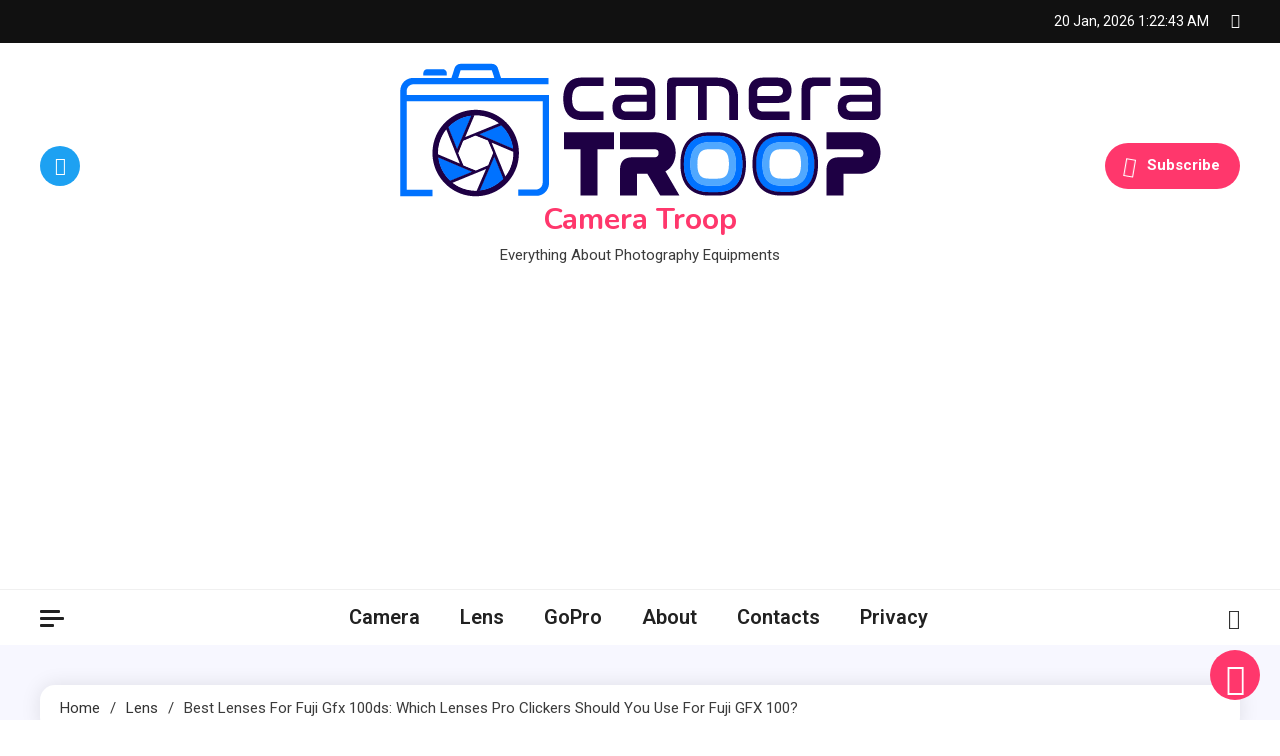

--- FILE ---
content_type: text/html; charset=UTF-8
request_url: https://cameratroop.com/best-lenses-for-fuji-gfx-100ds/
body_size: 35354
content:
<!DOCTYPE html><html lang="en-US" prefix="og: https://ogp.me/ns#"><head><meta charset="UTF-8"/>
<script>var __ezHttpConsent={setByCat:function(src,tagType,attributes,category,force,customSetScriptFn=null){var setScript=function(){if(force||window.ezTcfConsent[category]){if(typeof customSetScriptFn==='function'){customSetScriptFn();}else{var scriptElement=document.createElement(tagType);scriptElement.src=src;attributes.forEach(function(attr){for(var key in attr){if(attr.hasOwnProperty(key)){scriptElement.setAttribute(key,attr[key]);}}});var firstScript=document.getElementsByTagName(tagType)[0];firstScript.parentNode.insertBefore(scriptElement,firstScript);}}};if(force||(window.ezTcfConsent&&window.ezTcfConsent.loaded)){setScript();}else if(typeof getEzConsentData==="function"){getEzConsentData().then(function(ezTcfConsent){if(ezTcfConsent&&ezTcfConsent.loaded){setScript();}else{console.error("cannot get ez consent data");force=true;setScript();}});}else{force=true;setScript();console.error("getEzConsentData is not a function");}},};</script>
<script>var ezTcfConsent=window.ezTcfConsent?window.ezTcfConsent:{loaded:false,store_info:false,develop_and_improve_services:false,measure_ad_performance:false,measure_content_performance:false,select_basic_ads:false,create_ad_profile:false,select_personalized_ads:false,create_content_profile:false,select_personalized_content:false,understand_audiences:false,use_limited_data_to_select_content:false,};function getEzConsentData(){return new Promise(function(resolve){document.addEventListener("ezConsentEvent",function(event){var ezTcfConsent=event.detail.ezTcfConsent;resolve(ezTcfConsent);});});}</script>
<script>if(typeof _setEzCookies!=='function'){function _setEzCookies(ezConsentData){var cookies=window.ezCookieQueue;for(var i=0;i<cookies.length;i++){var cookie=cookies[i];if(ezConsentData&&ezConsentData.loaded&&ezConsentData[cookie.tcfCategory]){document.cookie=cookie.name+"="+cookie.value;}}}}
window.ezCookieQueue=window.ezCookieQueue||[];if(typeof addEzCookies!=='function'){function addEzCookies(arr){window.ezCookieQueue=[...window.ezCookieQueue,...arr];}}
addEzCookies([{name:"ezoab_486976",value:"mod275-c; Path=/; Domain=cameratroop.com; Max-Age=7200",tcfCategory:"store_info",isEzoic:"true",},{name:"ezosuibasgeneris-1",value:"de4543e2-26e5-48e7-736c-f119b5065d41; Path=/; Domain=cameratroop.com; Expires=Wed, 20 Jan 2027 01:22:37 UTC; Secure; SameSite=None",tcfCategory:"understand_audiences",isEzoic:"true",}]);if(window.ezTcfConsent&&window.ezTcfConsent.loaded){_setEzCookies(window.ezTcfConsent);}else if(typeof getEzConsentData==="function"){getEzConsentData().then(function(ezTcfConsent){if(ezTcfConsent&&ezTcfConsent.loaded){_setEzCookies(window.ezTcfConsent);}else{console.error("cannot get ez consent data");_setEzCookies(window.ezTcfConsent);}});}else{console.error("getEzConsentData is not a function");_setEzCookies(window.ezTcfConsent);}</script><script type="text/javascript" data-ezscrex='false' data-cfasync='false'>window._ezaq = Object.assign({"edge_cache_status":12,"edge_response_time":1578,"url":"https://cameratroop.com/best-lenses-for-fuji-gfx-100ds/"}, typeof window._ezaq !== "undefined" ? window._ezaq : {});</script><script type="text/javascript" data-ezscrex='false' data-cfasync='false'>window._ezaq = Object.assign({"ab_test_id":"mod275-c"}, typeof window._ezaq !== "undefined" ? window._ezaq : {});window.__ez=window.__ez||{};window.__ez.tf={};</script><script type="text/javascript" data-ezscrex='false' data-cfasync='false'>window.ezDisableAds = true;</script>
<script data-ezscrex='false' data-cfasync='false' data-pagespeed-no-defer>var __ez=__ez||{};__ez.stms=Date.now();__ez.evt={};__ez.script={};__ez.ck=__ez.ck||{};__ez.template={};__ez.template.isOrig=true;window.__ezScriptHost="//www.ezojs.com";__ez.queue=__ez.queue||function(){var e=0,i=0,t=[],n=!1,o=[],r=[],s=!0,a=function(e,i,n,o,r,s,a){var l=arguments.length>7&&void 0!==arguments[7]?arguments[7]:window,d=this;this.name=e,this.funcName=i,this.parameters=null===n?null:w(n)?n:[n],this.isBlock=o,this.blockedBy=r,this.deleteWhenComplete=s,this.isError=!1,this.isComplete=!1,this.isInitialized=!1,this.proceedIfError=a,this.fWindow=l,this.isTimeDelay=!1,this.process=function(){f("... func = "+e),d.isInitialized=!0,d.isComplete=!0,f("... func.apply: "+e);var i=d.funcName.split("."),n=null,o=this.fWindow||window;i.length>3||(n=3===i.length?o[i[0]][i[1]][i[2]]:2===i.length?o[i[0]][i[1]]:o[d.funcName]),null!=n&&n.apply(null,this.parameters),!0===d.deleteWhenComplete&&delete t[e],!0===d.isBlock&&(f("----- F'D: "+d.name),m())}},l=function(e,i,t,n,o,r,s){var a=arguments.length>7&&void 0!==arguments[7]?arguments[7]:window,l=this;this.name=e,this.path=i,this.async=o,this.defer=r,this.isBlock=t,this.blockedBy=n,this.isInitialized=!1,this.isError=!1,this.isComplete=!1,this.proceedIfError=s,this.fWindow=a,this.isTimeDelay=!1,this.isPath=function(e){return"/"===e[0]&&"/"!==e[1]},this.getSrc=function(e){return void 0!==window.__ezScriptHost&&this.isPath(e)&&"banger.js"!==this.name?window.__ezScriptHost+e:e},this.process=function(){l.isInitialized=!0,f("... file = "+e);var i=this.fWindow?this.fWindow.document:document,t=i.createElement("script");t.src=this.getSrc(this.path),!0===o?t.async=!0:!0===r&&(t.defer=!0),t.onerror=function(){var e={url:window.location.href,name:l.name,path:l.path,user_agent:window.navigator.userAgent};"undefined"!=typeof _ezaq&&(e.pageview_id=_ezaq.page_view_id);var i=encodeURIComponent(JSON.stringify(e)),t=new XMLHttpRequest;t.open("GET","//g.ezoic.net/ezqlog?d="+i,!0),t.send(),f("----- ERR'D: "+l.name),l.isError=!0,!0===l.isBlock&&m()},t.onreadystatechange=t.onload=function(){var e=t.readyState;f("----- F'D: "+l.name),e&&!/loaded|complete/.test(e)||(l.isComplete=!0,!0===l.isBlock&&m())},i.getElementsByTagName("head")[0].appendChild(t)}},d=function(e,i){this.name=e,this.path="",this.async=!1,this.defer=!1,this.isBlock=!1,this.blockedBy=[],this.isInitialized=!0,this.isError=!1,this.isComplete=i,this.proceedIfError=!1,this.isTimeDelay=!1,this.process=function(){}};function c(e,i,n,s,a,d,c,u,f){var m=new l(e,i,n,s,a,d,c,f);!0===u?o[e]=m:r[e]=m,t[e]=m,h(m)}function h(e){!0!==u(e)&&0!=s&&e.process()}function u(e){if(!0===e.isTimeDelay&&!1===n)return f(e.name+" blocked = TIME DELAY!"),!0;if(w(e.blockedBy))for(var i=0;i<e.blockedBy.length;i++){var o=e.blockedBy[i];if(!1===t.hasOwnProperty(o))return f(e.name+" blocked = "+o),!0;if(!0===e.proceedIfError&&!0===t[o].isError)return!1;if(!1===t[o].isComplete)return f(e.name+" blocked = "+o),!0}return!1}function f(e){var i=window.location.href,t=new RegExp("[?&]ezq=([^&#]*)","i").exec(i);"1"===(t?t[1]:null)&&console.debug(e)}function m(){++e>200||(f("let's go"),p(o),p(r))}function p(e){for(var i in e)if(!1!==e.hasOwnProperty(i)){var t=e[i];!0===t.isComplete||u(t)||!0===t.isInitialized||!0===t.isError?!0===t.isError?f(t.name+": error"):!0===t.isComplete?f(t.name+": complete already"):!0===t.isInitialized&&f(t.name+": initialized already"):t.process()}}function w(e){return"[object Array]"==Object.prototype.toString.call(e)}return window.addEventListener("load",(function(){setTimeout((function(){n=!0,f("TDELAY -----"),m()}),5e3)}),!1),{addFile:c,addFileOnce:function(e,i,n,o,r,s,a,l,d){t[e]||c(e,i,n,o,r,s,a,l,d)},addDelayFile:function(e,i){var n=new l(e,i,!1,[],!1,!1,!0);n.isTimeDelay=!0,f(e+" ...  FILE! TDELAY"),r[e]=n,t[e]=n,h(n)},addFunc:function(e,n,s,l,d,c,u,f,m,p){!0===c&&(e=e+"_"+i++);var w=new a(e,n,s,l,d,u,f,p);!0===m?o[e]=w:r[e]=w,t[e]=w,h(w)},addDelayFunc:function(e,i,n){var o=new a(e,i,n,!1,[],!0,!0);o.isTimeDelay=!0,f(e+" ...  FUNCTION! TDELAY"),r[e]=o,t[e]=o,h(o)},items:t,processAll:m,setallowLoad:function(e){s=e},markLoaded:function(e){if(e&&0!==e.length){if(e in t){var i=t[e];!0===i.isComplete?f(i.name+" "+e+": error loaded duplicate"):(i.isComplete=!0,i.isInitialized=!0)}else t[e]=new d(e,!0);f("markLoaded dummyfile: "+t[e].name)}},logWhatsBlocked:function(){for(var e in t)!1!==t.hasOwnProperty(e)&&u(t[e])}}}();__ez.evt.add=function(e,t,n){e.addEventListener?e.addEventListener(t,n,!1):e.attachEvent?e.attachEvent("on"+t,n):e["on"+t]=n()},__ez.evt.remove=function(e,t,n){e.removeEventListener?e.removeEventListener(t,n,!1):e.detachEvent?e.detachEvent("on"+t,n):delete e["on"+t]};__ez.script.add=function(e){var t=document.createElement("script");t.src=e,t.async=!0,t.type="text/javascript",document.getElementsByTagName("head")[0].appendChild(t)};__ez.dot=__ez.dot||{};__ez.queue.addFileOnce('/detroitchicago/boise.js', '/detroitchicago/boise.js?gcb=195-0&cb=5', true, [], true, false, true, false);__ez.queue.addFileOnce('/parsonsmaize/abilene.js', '/parsonsmaize/abilene.js?gcb=195-0&cb=e80eca0cdb', true, [], true, false, true, false);__ez.queue.addFileOnce('/parsonsmaize/mulvane.js', '/parsonsmaize/mulvane.js?gcb=195-0&cb=e75e48eec0', true, ['/parsonsmaize/abilene.js'], true, false, true, false);__ez.queue.addFileOnce('/detroitchicago/birmingham.js', '/detroitchicago/birmingham.js?gcb=195-0&cb=539c47377c', true, ['/parsonsmaize/abilene.js'], true, false, true, false);</script>
<script data-ezscrex="false" type="text/javascript" data-cfasync="false">window._ezaq = Object.assign({"ad_cache_level":0,"adpicker_placement_cnt":0,"ai_placeholder_cache_level":0,"ai_placeholder_placement_cnt":-1,"article_category":"Lens","author":"Kawsar Ahmed","domain":"cameratroop.com","domain_id":486976,"ezcache_level":1,"ezcache_skip_code":0,"has_bad_image":0,"has_bad_words":0,"is_sitespeed":0,"lt_cache_level":0,"publish_date":"2023-02-05","response_size":174664,"response_size_orig":168864,"response_time_orig":1553,"template_id":5,"url":"https://cameratroop.com/best-lenses-for-fuji-gfx-100ds/","word_count":0,"worst_bad_word_level":0}, typeof window._ezaq !== "undefined" ? window._ezaq : {});__ez.queue.markLoaded('ezaqBaseReady');</script>
<script type='text/javascript' data-ezscrex='false' data-cfasync='false'>
window.ezAnalyticsStatic = true;

function analyticsAddScript(script) {
	var ezDynamic = document.createElement('script');
	ezDynamic.type = 'text/javascript';
	ezDynamic.innerHTML = script;
	document.head.appendChild(ezDynamic);
}
function getCookiesWithPrefix() {
    var allCookies = document.cookie.split(';');
    var cookiesWithPrefix = {};

    for (var i = 0; i < allCookies.length; i++) {
        var cookie = allCookies[i].trim();

        for (var j = 0; j < arguments.length; j++) {
            var prefix = arguments[j];
            if (cookie.indexOf(prefix) === 0) {
                var cookieParts = cookie.split('=');
                var cookieName = cookieParts[0];
                var cookieValue = cookieParts.slice(1).join('=');
                cookiesWithPrefix[cookieName] = decodeURIComponent(cookieValue);
                break; // Once matched, no need to check other prefixes
            }
        }
    }

    return cookiesWithPrefix;
}
function productAnalytics() {
	var d = {"pr":[6],"omd5":"a5fe3e49bcba5f8836ab1ffcde1d0bc2","nar":"risk score"};
	d.u = _ezaq.url;
	d.p = _ezaq.page_view_id;
	d.v = _ezaq.visit_uuid;
	d.ab = _ezaq.ab_test_id;
	d.e = JSON.stringify(_ezaq);
	d.ref = document.referrer;
	d.c = getCookiesWithPrefix('active_template', 'ez', 'lp_');
	if(typeof ez_utmParams !== 'undefined') {
		d.utm = ez_utmParams;
	}

	var dataText = JSON.stringify(d);
	var xhr = new XMLHttpRequest();
	xhr.open('POST','/ezais/analytics?cb=1', true);
	xhr.onload = function () {
		if (xhr.status!=200) {
            return;
		}

        if(document.readyState !== 'loading') {
            analyticsAddScript(xhr.response);
            return;
        }

        var eventFunc = function() {
            if(document.readyState === 'loading') {
                return;
            }
            document.removeEventListener('readystatechange', eventFunc, false);
            analyticsAddScript(xhr.response);
        };

        document.addEventListener('readystatechange', eventFunc, false);
	};
	xhr.setRequestHeader('Content-Type','text/plain');
	xhr.send(dataText);
}
__ez.queue.addFunc("productAnalytics", "productAnalytics", null, true, ['ezaqBaseReady'], false, false, false, true);
</script><base href="https://cameratroop.com/best-lenses-for-fuji-gfx-100ds/"/>
	
	<meta name="viewport" content="width=device-width, initial-scale=1"/>
	<link rel="profile" href="https://gmpg.org/xfn/11"/>

	
<!-- Search Engine Optimization by Rank Math - https://rankmath.com/ -->
<title>Best Lenses For Fuji Gfx 100ds</title>
<meta name="description" content="Here in this article, you will know about the best lenses for Fuji GFX 100. You also know about the specification and the additional features."/>
<meta name="robots" content="follow, index, max-snippet:-1, max-video-preview:-1, max-image-preview:large"/>
<link rel="canonical" href="https://cameratroop.com/best-lenses-for-fuji-gfx-100ds/"/>
<meta property="og:locale" content="en_US"/>
<meta property="og:type" content="article"/>
<meta property="og:title" content="Best Lenses For Fuji Gfx 100ds"/>
<meta property="og:description" content="Here in this article, you will know about the best lenses for Fuji GFX 100. You also know about the specification and the additional features."/>
<meta property="og:url" content="https://cameratroop.com/best-lenses-for-fuji-gfx-100ds/"/>
<meta property="og:site_name" content="Camera Troop"/>
<meta property="article:section" content="Lens"/>
<meta property="og:updated_time" content="2024-04-19T12:28:59+00:00"/>
<meta property="og:image" content="https://cameratroop.com/wp-content/uploads/2022/03/Cameratroop-hero.png"/>
<meta property="og:image:secure_url" content="https://cameratroop.com/wp-content/uploads/2022/03/Cameratroop-hero.png"/>
<meta property="og:image:width" content="1920"/>
<meta property="og:image:height" content="1080"/>
<meta property="og:image:alt" content="best lenses for fuji gfx 100ds"/>
<meta property="og:image:type" content="image/png"/>
<meta property="article:published_time" content="2023-02-05T08:08:24+00:00"/>
<meta property="article:modified_time" content="2024-04-19T12:28:59+00:00"/>
<meta name="twitter:card" content="summary_large_image"/>
<meta name="twitter:title" content="Best Lenses For Fuji Gfx 100ds"/>
<meta name="twitter:description" content="Here in this article, you will know about the best lenses for Fuji GFX 100. You also know about the specification and the additional features."/>
<meta name="twitter:site" content="@akawsar711@gmail.com"/>
<meta name="twitter:creator" content="@akawsar711@gmail.com"/>
<meta name="twitter:image" content="https://cameratroop.com/wp-content/uploads/2022/03/Cameratroop-hero.png"/>
<meta name="twitter:label1" content="Written by"/>
<meta name="twitter:data1" content="Kawsar Ahmed"/>
<meta name="twitter:label2" content="Time to read"/>
<meta name="twitter:data2" content="15 minutes"/>
<script type="application/ld+json" class="rank-math-schema">{"@context":"https://schema.org","@graph":[{"@type":["Person","Organization"],"@id":"https://cameratroop.com/#person","name":"Camera Troop","sameAs":["https://twitter.com/akawsar711@gmail.com"],"logo":{"@type":"ImageObject","@id":"https://cameratroop.com/#logo","url":"https://cameratroop.com/wp-content/uploads/2022/03/Camera-Troop-1-150x134.png","contentUrl":"https://cameratroop.com/wp-content/uploads/2022/03/Camera-Troop-1-150x134.png","caption":"Camera Troop","inLanguage":"en-US"},"image":{"@type":"ImageObject","@id":"https://cameratroop.com/#logo","url":"https://cameratroop.com/wp-content/uploads/2022/03/Camera-Troop-1-150x134.png","contentUrl":"https://cameratroop.com/wp-content/uploads/2022/03/Camera-Troop-1-150x134.png","caption":"Camera Troop","inLanguage":"en-US"}},{"@type":"WebSite","@id":"https://cameratroop.com/#website","url":"https://cameratroop.com","name":"Camera Troop","publisher":{"@id":"https://cameratroop.com/#person"},"inLanguage":"en-US"},{"@type":"ImageObject","@id":"https://cameratroop.com/wp-content/uploads/2022/03/Cameratroop-hero.png","url":"https://cameratroop.com/wp-content/uploads/2022/03/Cameratroop-hero.png","width":"1920","height":"1080","inLanguage":"en-US"},{"@type":["WebPage","FAQPage"],"@id":"https://cameratroop.com/best-lenses-for-fuji-gfx-100ds/#webpage","url":"https://cameratroop.com/best-lenses-for-fuji-gfx-100ds/","name":"Best Lenses For Fuji Gfx 100ds","datePublished":"2023-02-05T08:08:24+00:00","dateModified":"2024-04-19T12:28:59+00:00","isPartOf":{"@id":"https://cameratroop.com/#website"},"primaryImageOfPage":{"@id":"https://cameratroop.com/wp-content/uploads/2022/03/Cameratroop-hero.png"},"inLanguage":"en-US","mainEntity":[{"@type":"Question","url":"https://cameratroop.com/best-lenses-for-fuji-gfx-100ds/#faq-question-1674310082822","name":"What are the Fuji GFX lenses?","acceptedAnswer":{"@type":"Answer","text":"The sensor size of the GFX is around 1.7 times that of the full frame."}},{"@type":"Question","url":"https://cameratroop.com/best-lenses-for-fuji-gfx-100ds/#faq-question-1674310085869","name":"Is GFX lens for landscape?","acceptedAnswer":{"@type":"Answer","text":"The GF23 and GF45 are good for landscape photography."}},{"@type":"Question","url":"https://cameratroop.com/best-lenses-for-fuji-gfx-100ds/#faq-question-1674310092326","name":"Is GFX 100 full frame?","acceptedAnswer":{"@type":"Answer","text":"The GFX 100 is a 102-megapixel camera. And the sensor is bigger than the actual full-frame sensors."}},{"@type":"Question","url":"https://cameratroop.com/best-lenses-for-fuji-gfx-100ds/#faq-question-1674310100120","name":"What is a GFX product?","acceptedAnswer":{"@type":"Answer","text":"The Fujifilm GFX series is for professional photographers. The lenses and the cameras are very high-end in specs and features that only a professional photographer can work with full efficiency."}},{"@type":"Question","url":"https://cameratroop.com/best-lenses-for-fuji-gfx-100ds/#faq-question-1674310105887","name":"How much is Fuji GFX 100?","acceptedAnswer":{"@type":"Answer","text":"The Fuji GFX is $10000."}}]},{"@type":"Person","@id":"https://cameratroop.com/author/kawsar/","name":"Kawsar Ahmed","url":"https://cameratroop.com/author/kawsar/","image":{"@type":"ImageObject","@id":"https://secure.gravatar.com/avatar/394f9e3f8aac1b6c945618591260a8e6d7d8e76ed34a4eb07fb0fb43be3428e5?s=96&amp;d=mm&amp;r=g","url":"https://secure.gravatar.com/avatar/394f9e3f8aac1b6c945618591260a8e6d7d8e76ed34a4eb07fb0fb43be3428e5?s=96&amp;d=mm&amp;r=g","caption":"Kawsar Ahmed","inLanguage":"en-US"},"sameAs":["https://cameratroop.com"]},{"@type":"BlogPosting","headline":"Best lenses for fuji gfx 100ds: which Lenses Pro Clickers Should You Use For Fuji GFX 100?","keywords":"best lenses for fuji gfx 100ds","datePublished":"2023-02-05T08:08:24+00:00","dateModified":"2024-04-19T12:28:59+00:00","articleSection":"Lens","author":{"@id":"https://cameratroop.com/author/kawsar/","name":"Kawsar Ahmed"},"publisher":{"@id":"https://cameratroop.com/#person"},"description":"Here in this article, you will know about the best lenses for Fuji GFX 100. You also know about the specification and the additional features.","name":"Best lenses for fuji gfx 100ds: which Lenses Pro Clickers Should You Use For Fuji GFX 100?","@id":"https://cameratroop.com/best-lenses-for-fuji-gfx-100ds/#richSnippet","isPartOf":{"@id":"https://cameratroop.com/best-lenses-for-fuji-gfx-100ds/#webpage"},"image":{"@id":"https://cameratroop.com/wp-content/uploads/2022/03/Cameratroop-hero.png"},"inLanguage":"en-US","mainEntityOfPage":{"@id":"https://cameratroop.com/best-lenses-for-fuji-gfx-100ds/#webpage"}}]}</script>
<!-- /Rank Math WordPress SEO plugin -->

<link rel="dns-prefetch" href="//fonts.googleapis.com"/>
<link rel="alternate" title="oEmbed (JSON)" type="application/json+oembed" href="https://cameratroop.com/wp-json/oembed/1.0/embed?url=https%3A%2F%2Fcameratroop.com%2Fbest-lenses-for-fuji-gfx-100ds%2F"/>
<link rel="alternate" title="oEmbed (XML)" type="text/xml+oembed" href="https://cameratroop.com/wp-json/oembed/1.0/embed?url=https%3A%2F%2Fcameratroop.com%2Fbest-lenses-for-fuji-gfx-100ds%2F&amp;format=xml"/>
<link rel="alternate" type="application/rss+xml" title="Camera Troop » Stories Feed" href="https://cameratroop.com/web-stories/feed/"/><style id="wp-img-auto-sizes-contain-inline-css">
img:is([sizes=auto i],[sizes^="auto," i]){contain-intrinsic-size:3000px 1500px}
/*# sourceURL=wp-img-auto-sizes-contain-inline-css */
</style>
<style id="wp-emoji-styles-inline-css">

	img.wp-smiley, img.emoji {
		display: inline !important;
		border: none !important;
		box-shadow: none !important;
		height: 1em !important;
		width: 1em !important;
		margin: 0 0.07em !important;
		vertical-align: -0.1em !important;
		background: none !important;
		padding: 0 !important;
	}
/*# sourceURL=wp-emoji-styles-inline-css */
</style>
<style id="wp-block-library-inline-css">
:root{--wp-block-synced-color:#7a00df;--wp-block-synced-color--rgb:122,0,223;--wp-bound-block-color:var(--wp-block-synced-color);--wp-editor-canvas-background:#ddd;--wp-admin-theme-color:#007cba;--wp-admin-theme-color--rgb:0,124,186;--wp-admin-theme-color-darker-10:#006ba1;--wp-admin-theme-color-darker-10--rgb:0,107,160.5;--wp-admin-theme-color-darker-20:#005a87;--wp-admin-theme-color-darker-20--rgb:0,90,135;--wp-admin-border-width-focus:2px}@media (min-resolution:192dpi){:root{--wp-admin-border-width-focus:1.5px}}.wp-element-button{cursor:pointer}:root .has-very-light-gray-background-color{background-color:#eee}:root .has-very-dark-gray-background-color{background-color:#313131}:root .has-very-light-gray-color{color:#eee}:root .has-very-dark-gray-color{color:#313131}:root .has-vivid-green-cyan-to-vivid-cyan-blue-gradient-background{background:linear-gradient(135deg,#00d084,#0693e3)}:root .has-purple-crush-gradient-background{background:linear-gradient(135deg,#34e2e4,#4721fb 50%,#ab1dfe)}:root .has-hazy-dawn-gradient-background{background:linear-gradient(135deg,#faaca8,#dad0ec)}:root .has-subdued-olive-gradient-background{background:linear-gradient(135deg,#fafae1,#67a671)}:root .has-atomic-cream-gradient-background{background:linear-gradient(135deg,#fdd79a,#004a59)}:root .has-nightshade-gradient-background{background:linear-gradient(135deg,#330968,#31cdcf)}:root .has-midnight-gradient-background{background:linear-gradient(135deg,#020381,#2874fc)}:root{--wp--preset--font-size--normal:16px;--wp--preset--font-size--huge:42px}.has-regular-font-size{font-size:1em}.has-larger-font-size{font-size:2.625em}.has-normal-font-size{font-size:var(--wp--preset--font-size--normal)}.has-huge-font-size{font-size:var(--wp--preset--font-size--huge)}.has-text-align-center{text-align:center}.has-text-align-left{text-align:left}.has-text-align-right{text-align:right}.has-fit-text{white-space:nowrap!important}#end-resizable-editor-section{display:none}.aligncenter{clear:both}.items-justified-left{justify-content:flex-start}.items-justified-center{justify-content:center}.items-justified-right{justify-content:flex-end}.items-justified-space-between{justify-content:space-between}.screen-reader-text{border:0;clip-path:inset(50%);height:1px;margin:-1px;overflow:hidden;padding:0;position:absolute;width:1px;word-wrap:normal!important}.screen-reader-text:focus{background-color:#ddd;clip-path:none;color:#444;display:block;font-size:1em;height:auto;left:5px;line-height:normal;padding:15px 23px 14px;text-decoration:none;top:5px;width:auto;z-index:100000}html :where(.has-border-color){border-style:solid}html :where([style*=border-top-color]){border-top-style:solid}html :where([style*=border-right-color]){border-right-style:solid}html :where([style*=border-bottom-color]){border-bottom-style:solid}html :where([style*=border-left-color]){border-left-style:solid}html :where([style*=border-width]){border-style:solid}html :where([style*=border-top-width]){border-top-style:solid}html :where([style*=border-right-width]){border-right-style:solid}html :where([style*=border-bottom-width]){border-bottom-style:solid}html :where([style*=border-left-width]){border-left-style:solid}html :where(img[class*=wp-image-]){height:auto;max-width:100%}:where(figure){margin:0 0 1em}html :where(.is-position-sticky){--wp-admin--admin-bar--position-offset:var(--wp-admin--admin-bar--height,0px)}@media screen and (max-width:600px){html :where(.is-position-sticky){--wp-admin--admin-bar--position-offset:0px}}

/*# sourceURL=wp-block-library-inline-css */
</style><style id="wp-block-button-inline-css">
.wp-block-button__link{align-content:center;box-sizing:border-box;cursor:pointer;display:inline-block;height:100%;text-align:center;word-break:break-word}.wp-block-button__link.aligncenter{text-align:center}.wp-block-button__link.alignright{text-align:right}:where(.wp-block-button__link){border-radius:9999px;box-shadow:none;padding:calc(.667em + 2px) calc(1.333em + 2px);text-decoration:none}.wp-block-button[style*=text-decoration] .wp-block-button__link{text-decoration:inherit}.wp-block-buttons>.wp-block-button.has-custom-width{max-width:none}.wp-block-buttons>.wp-block-button.has-custom-width .wp-block-button__link{width:100%}.wp-block-buttons>.wp-block-button.has-custom-font-size .wp-block-button__link{font-size:inherit}.wp-block-buttons>.wp-block-button.wp-block-button__width-25{width:calc(25% - var(--wp--style--block-gap, .5em)*.75)}.wp-block-buttons>.wp-block-button.wp-block-button__width-50{width:calc(50% - var(--wp--style--block-gap, .5em)*.5)}.wp-block-buttons>.wp-block-button.wp-block-button__width-75{width:calc(75% - var(--wp--style--block-gap, .5em)*.25)}.wp-block-buttons>.wp-block-button.wp-block-button__width-100{flex-basis:100%;width:100%}.wp-block-buttons.is-vertical>.wp-block-button.wp-block-button__width-25{width:25%}.wp-block-buttons.is-vertical>.wp-block-button.wp-block-button__width-50{width:50%}.wp-block-buttons.is-vertical>.wp-block-button.wp-block-button__width-75{width:75%}.wp-block-button.is-style-squared,.wp-block-button__link.wp-block-button.is-style-squared{border-radius:0}.wp-block-button.no-border-radius,.wp-block-button__link.no-border-radius{border-radius:0!important}:root :where(.wp-block-button .wp-block-button__link.is-style-outline),:root :where(.wp-block-button.is-style-outline>.wp-block-button__link){border:2px solid;padding:.667em 1.333em}:root :where(.wp-block-button .wp-block-button__link.is-style-outline:not(.has-text-color)),:root :where(.wp-block-button.is-style-outline>.wp-block-button__link:not(.has-text-color)){color:currentColor}:root :where(.wp-block-button .wp-block-button__link.is-style-outline:not(.has-background)),:root :where(.wp-block-button.is-style-outline>.wp-block-button__link:not(.has-background)){background-color:initial;background-image:none}
/*# sourceURL=https://cameratroop.com/wp-includes/blocks/button/style.min.css */
</style>
<link rel="stylesheet" id="wp-block-cover-css" href="https://cameratroop.com/wp-includes/blocks/cover/style.min.css?ver=6.9" media="all"/>
<style id="wp-block-heading-inline-css">
h1:where(.wp-block-heading).has-background,h2:where(.wp-block-heading).has-background,h3:where(.wp-block-heading).has-background,h4:where(.wp-block-heading).has-background,h5:where(.wp-block-heading).has-background,h6:where(.wp-block-heading).has-background{padding:1.25em 2.375em}h1.has-text-align-left[style*=writing-mode]:where([style*=vertical-lr]),h1.has-text-align-right[style*=writing-mode]:where([style*=vertical-rl]),h2.has-text-align-left[style*=writing-mode]:where([style*=vertical-lr]),h2.has-text-align-right[style*=writing-mode]:where([style*=vertical-rl]),h3.has-text-align-left[style*=writing-mode]:where([style*=vertical-lr]),h3.has-text-align-right[style*=writing-mode]:where([style*=vertical-rl]),h4.has-text-align-left[style*=writing-mode]:where([style*=vertical-lr]),h4.has-text-align-right[style*=writing-mode]:where([style*=vertical-rl]),h5.has-text-align-left[style*=writing-mode]:where([style*=vertical-lr]),h5.has-text-align-right[style*=writing-mode]:where([style*=vertical-rl]),h6.has-text-align-left[style*=writing-mode]:where([style*=vertical-lr]),h6.has-text-align-right[style*=writing-mode]:where([style*=vertical-rl]){rotate:180deg}
/*# sourceURL=https://cameratroop.com/wp-includes/blocks/heading/style.min.css */
</style>
<style id="wp-block-image-inline-css">
.wp-block-image>a,.wp-block-image>figure>a{display:inline-block}.wp-block-image img{box-sizing:border-box;height:auto;max-width:100%;vertical-align:bottom}@media not (prefers-reduced-motion){.wp-block-image img.hide{visibility:hidden}.wp-block-image img.show{animation:show-content-image .4s}}.wp-block-image[style*=border-radius] img,.wp-block-image[style*=border-radius]>a{border-radius:inherit}.wp-block-image.has-custom-border img{box-sizing:border-box}.wp-block-image.aligncenter{text-align:center}.wp-block-image.alignfull>a,.wp-block-image.alignwide>a{width:100%}.wp-block-image.alignfull img,.wp-block-image.alignwide img{height:auto;width:100%}.wp-block-image .aligncenter,.wp-block-image .alignleft,.wp-block-image .alignright,.wp-block-image.aligncenter,.wp-block-image.alignleft,.wp-block-image.alignright{display:table}.wp-block-image .aligncenter>figcaption,.wp-block-image .alignleft>figcaption,.wp-block-image .alignright>figcaption,.wp-block-image.aligncenter>figcaption,.wp-block-image.alignleft>figcaption,.wp-block-image.alignright>figcaption{caption-side:bottom;display:table-caption}.wp-block-image .alignleft{float:left;margin:.5em 1em .5em 0}.wp-block-image .alignright{float:right;margin:.5em 0 .5em 1em}.wp-block-image .aligncenter{margin-left:auto;margin-right:auto}.wp-block-image :where(figcaption){margin-bottom:1em;margin-top:.5em}.wp-block-image.is-style-circle-mask img{border-radius:9999px}@supports ((-webkit-mask-image:none) or (mask-image:none)) or (-webkit-mask-image:none){.wp-block-image.is-style-circle-mask img{border-radius:0;-webkit-mask-image:url('data:image/svg+xml;utf8,<svg viewBox="0 0 100 100" xmlns="http://www.w3.org/2000/svg"><circle cx="50" cy="50" r="50"/></svg>');mask-image:url('data:image/svg+xml;utf8,<svg viewBox="0 0 100 100" xmlns="http://www.w3.org/2000/svg"><circle cx="50" cy="50" r="50"/></svg>');mask-mode:alpha;-webkit-mask-position:center;mask-position:center;-webkit-mask-repeat:no-repeat;mask-repeat:no-repeat;-webkit-mask-size:contain;mask-size:contain}}:root :where(.wp-block-image.is-style-rounded img,.wp-block-image .is-style-rounded img){border-radius:9999px}.wp-block-image figure{margin:0}.wp-lightbox-container{display:flex;flex-direction:column;position:relative}.wp-lightbox-container img{cursor:zoom-in}.wp-lightbox-container img:hover+button{opacity:1}.wp-lightbox-container button{align-items:center;backdrop-filter:blur(16px) saturate(180%);background-color:#5a5a5a40;border:none;border-radius:4px;cursor:zoom-in;display:flex;height:20px;justify-content:center;opacity:0;padding:0;position:absolute;right:16px;text-align:center;top:16px;width:20px;z-index:100}@media not (prefers-reduced-motion){.wp-lightbox-container button{transition:opacity .2s ease}}.wp-lightbox-container button:focus-visible{outline:3px auto #5a5a5a40;outline:3px auto -webkit-focus-ring-color;outline-offset:3px}.wp-lightbox-container button:hover{cursor:pointer;opacity:1}.wp-lightbox-container button:focus{opacity:1}.wp-lightbox-container button:focus,.wp-lightbox-container button:hover,.wp-lightbox-container button:not(:hover):not(:active):not(.has-background){background-color:#5a5a5a40;border:none}.wp-lightbox-overlay{box-sizing:border-box;cursor:zoom-out;height:100vh;left:0;overflow:hidden;position:fixed;top:0;visibility:hidden;width:100%;z-index:100000}.wp-lightbox-overlay .close-button{align-items:center;cursor:pointer;display:flex;justify-content:center;min-height:40px;min-width:40px;padding:0;position:absolute;right:calc(env(safe-area-inset-right) + 16px);top:calc(env(safe-area-inset-top) + 16px);z-index:5000000}.wp-lightbox-overlay .close-button:focus,.wp-lightbox-overlay .close-button:hover,.wp-lightbox-overlay .close-button:not(:hover):not(:active):not(.has-background){background:none;border:none}.wp-lightbox-overlay .lightbox-image-container{height:var(--wp--lightbox-container-height);left:50%;overflow:hidden;position:absolute;top:50%;transform:translate(-50%,-50%);transform-origin:top left;width:var(--wp--lightbox-container-width);z-index:9999999999}.wp-lightbox-overlay .wp-block-image{align-items:center;box-sizing:border-box;display:flex;height:100%;justify-content:center;margin:0;position:relative;transform-origin:0 0;width:100%;z-index:3000000}.wp-lightbox-overlay .wp-block-image img{height:var(--wp--lightbox-image-height);min-height:var(--wp--lightbox-image-height);min-width:var(--wp--lightbox-image-width);width:var(--wp--lightbox-image-width)}.wp-lightbox-overlay .wp-block-image figcaption{display:none}.wp-lightbox-overlay button{background:none;border:none}.wp-lightbox-overlay .scrim{background-color:#fff;height:100%;opacity:.9;position:absolute;width:100%;z-index:2000000}.wp-lightbox-overlay.active{visibility:visible}@media not (prefers-reduced-motion){.wp-lightbox-overlay.active{animation:turn-on-visibility .25s both}.wp-lightbox-overlay.active img{animation:turn-on-visibility .35s both}.wp-lightbox-overlay.show-closing-animation:not(.active){animation:turn-off-visibility .35s both}.wp-lightbox-overlay.show-closing-animation:not(.active) img{animation:turn-off-visibility .25s both}.wp-lightbox-overlay.zoom.active{animation:none;opacity:1;visibility:visible}.wp-lightbox-overlay.zoom.active .lightbox-image-container{animation:lightbox-zoom-in .4s}.wp-lightbox-overlay.zoom.active .lightbox-image-container img{animation:none}.wp-lightbox-overlay.zoom.active .scrim{animation:turn-on-visibility .4s forwards}.wp-lightbox-overlay.zoom.show-closing-animation:not(.active){animation:none}.wp-lightbox-overlay.zoom.show-closing-animation:not(.active) .lightbox-image-container{animation:lightbox-zoom-out .4s}.wp-lightbox-overlay.zoom.show-closing-animation:not(.active) .lightbox-image-container img{animation:none}.wp-lightbox-overlay.zoom.show-closing-animation:not(.active) .scrim{animation:turn-off-visibility .4s forwards}}@keyframes show-content-image{0%{visibility:hidden}99%{visibility:hidden}to{visibility:visible}}@keyframes turn-on-visibility{0%{opacity:0}to{opacity:1}}@keyframes turn-off-visibility{0%{opacity:1;visibility:visible}99%{opacity:0;visibility:visible}to{opacity:0;visibility:hidden}}@keyframes lightbox-zoom-in{0%{transform:translate(calc((-100vw + var(--wp--lightbox-scrollbar-width))/2 + var(--wp--lightbox-initial-left-position)),calc(-50vh + var(--wp--lightbox-initial-top-position))) scale(var(--wp--lightbox-scale))}to{transform:translate(-50%,-50%) scale(1)}}@keyframes lightbox-zoom-out{0%{transform:translate(-50%,-50%) scale(1);visibility:visible}99%{visibility:visible}to{transform:translate(calc((-100vw + var(--wp--lightbox-scrollbar-width))/2 + var(--wp--lightbox-initial-left-position)),calc(-50vh + var(--wp--lightbox-initial-top-position))) scale(var(--wp--lightbox-scale));visibility:hidden}}
/*# sourceURL=https://cameratroop.com/wp-includes/blocks/image/style.min.css */
</style>
<style id="wp-block-list-inline-css">
ol,ul{box-sizing:border-box}:root :where(.wp-block-list.has-background){padding:1.25em 2.375em}
/*# sourceURL=https://cameratroop.com/wp-includes/blocks/list/style.min.css */
</style>
<style id="wp-block-buttons-inline-css">
.wp-block-buttons{box-sizing:border-box}.wp-block-buttons.is-vertical{flex-direction:column}.wp-block-buttons.is-vertical>.wp-block-button:last-child{margin-bottom:0}.wp-block-buttons>.wp-block-button{display:inline-block;margin:0}.wp-block-buttons.is-content-justification-left{justify-content:flex-start}.wp-block-buttons.is-content-justification-left.is-vertical{align-items:flex-start}.wp-block-buttons.is-content-justification-center{justify-content:center}.wp-block-buttons.is-content-justification-center.is-vertical{align-items:center}.wp-block-buttons.is-content-justification-right{justify-content:flex-end}.wp-block-buttons.is-content-justification-right.is-vertical{align-items:flex-end}.wp-block-buttons.is-content-justification-space-between{justify-content:space-between}.wp-block-buttons.aligncenter{text-align:center}.wp-block-buttons:not(.is-content-justification-space-between,.is-content-justification-right,.is-content-justification-left,.is-content-justification-center) .wp-block-button.aligncenter{margin-left:auto;margin-right:auto;width:100%}.wp-block-buttons[style*=text-decoration] .wp-block-button,.wp-block-buttons[style*=text-decoration] .wp-block-button__link{text-decoration:inherit}.wp-block-buttons.has-custom-font-size .wp-block-button__link{font-size:inherit}.wp-block-buttons .wp-block-button__link{width:100%}.wp-block-button.aligncenter{text-align:center}
/*# sourceURL=https://cameratroop.com/wp-includes/blocks/buttons/style.min.css */
</style>
<style id="wp-block-columns-inline-css">
.wp-block-columns{box-sizing:border-box;display:flex;flex-wrap:wrap!important}@media (min-width:782px){.wp-block-columns{flex-wrap:nowrap!important}}.wp-block-columns{align-items:normal!important}.wp-block-columns.are-vertically-aligned-top{align-items:flex-start}.wp-block-columns.are-vertically-aligned-center{align-items:center}.wp-block-columns.are-vertically-aligned-bottom{align-items:flex-end}@media (max-width:781px){.wp-block-columns:not(.is-not-stacked-on-mobile)>.wp-block-column{flex-basis:100%!important}}@media (min-width:782px){.wp-block-columns:not(.is-not-stacked-on-mobile)>.wp-block-column{flex-basis:0;flex-grow:1}.wp-block-columns:not(.is-not-stacked-on-mobile)>.wp-block-column[style*=flex-basis]{flex-grow:0}}.wp-block-columns.is-not-stacked-on-mobile{flex-wrap:nowrap!important}.wp-block-columns.is-not-stacked-on-mobile>.wp-block-column{flex-basis:0;flex-grow:1}.wp-block-columns.is-not-stacked-on-mobile>.wp-block-column[style*=flex-basis]{flex-grow:0}:where(.wp-block-columns){margin-bottom:1.75em}:where(.wp-block-columns.has-background){padding:1.25em 2.375em}.wp-block-column{flex-grow:1;min-width:0;overflow-wrap:break-word;word-break:break-word}.wp-block-column.is-vertically-aligned-top{align-self:flex-start}.wp-block-column.is-vertically-aligned-center{align-self:center}.wp-block-column.is-vertically-aligned-bottom{align-self:flex-end}.wp-block-column.is-vertically-aligned-stretch{align-self:stretch}.wp-block-column.is-vertically-aligned-bottom,.wp-block-column.is-vertically-aligned-center,.wp-block-column.is-vertically-aligned-top{width:100%}
/*# sourceURL=https://cameratroop.com/wp-includes/blocks/columns/style.min.css */
</style>
<style id="wp-block-embed-inline-css">
.wp-block-embed.alignleft,.wp-block-embed.alignright,.wp-block[data-align=left]>[data-type="core/embed"],.wp-block[data-align=right]>[data-type="core/embed"]{max-width:360px;width:100%}.wp-block-embed.alignleft .wp-block-embed__wrapper,.wp-block-embed.alignright .wp-block-embed__wrapper,.wp-block[data-align=left]>[data-type="core/embed"] .wp-block-embed__wrapper,.wp-block[data-align=right]>[data-type="core/embed"] .wp-block-embed__wrapper{min-width:280px}.wp-block-cover .wp-block-embed{min-height:240px;min-width:320px}.wp-block-embed{overflow-wrap:break-word}.wp-block-embed :where(figcaption){margin-bottom:1em;margin-top:.5em}.wp-block-embed iframe{max-width:100%}.wp-block-embed__wrapper{position:relative}.wp-embed-responsive .wp-has-aspect-ratio .wp-block-embed__wrapper:before{content:"";display:block;padding-top:50%}.wp-embed-responsive .wp-has-aspect-ratio iframe{bottom:0;height:100%;left:0;position:absolute;right:0;top:0;width:100%}.wp-embed-responsive .wp-embed-aspect-21-9 .wp-block-embed__wrapper:before{padding-top:42.85%}.wp-embed-responsive .wp-embed-aspect-18-9 .wp-block-embed__wrapper:before{padding-top:50%}.wp-embed-responsive .wp-embed-aspect-16-9 .wp-block-embed__wrapper:before{padding-top:56.25%}.wp-embed-responsive .wp-embed-aspect-4-3 .wp-block-embed__wrapper:before{padding-top:75%}.wp-embed-responsive .wp-embed-aspect-1-1 .wp-block-embed__wrapper:before{padding-top:100%}.wp-embed-responsive .wp-embed-aspect-9-16 .wp-block-embed__wrapper:before{padding-top:177.77%}.wp-embed-responsive .wp-embed-aspect-1-2 .wp-block-embed__wrapper:before{padding-top:200%}
/*# sourceURL=https://cameratroop.com/wp-includes/blocks/embed/style.min.css */
</style>
<style id="wp-block-group-inline-css">
.wp-block-group{box-sizing:border-box}:where(.wp-block-group.wp-block-group-is-layout-constrained){position:relative}
/*# sourceURL=https://cameratroop.com/wp-includes/blocks/group/style.min.css */
</style>
<style id="wp-block-paragraph-inline-css">
.is-small-text{font-size:.875em}.is-regular-text{font-size:1em}.is-large-text{font-size:2.25em}.is-larger-text{font-size:3em}.has-drop-cap:not(:focus):first-letter{float:left;font-size:8.4em;font-style:normal;font-weight:100;line-height:.68;margin:.05em .1em 0 0;text-transform:uppercase}body.rtl .has-drop-cap:not(:focus):first-letter{float:none;margin-left:.1em}p.has-drop-cap.has-background{overflow:hidden}:root :where(p.has-background){padding:1.25em 2.375em}:where(p.has-text-color:not(.has-link-color)) a{color:inherit}p.has-text-align-left[style*="writing-mode:vertical-lr"],p.has-text-align-right[style*="writing-mode:vertical-rl"]{rotate:180deg}
/*# sourceURL=https://cameratroop.com/wp-includes/blocks/paragraph/style.min.css */
</style>
<style id="wp-block-quote-inline-css">
.wp-block-quote{box-sizing:border-box;overflow-wrap:break-word}.wp-block-quote.is-large:where(:not(.is-style-plain)),.wp-block-quote.is-style-large:where(:not(.is-style-plain)){margin-bottom:1em;padding:0 1em}.wp-block-quote.is-large:where(:not(.is-style-plain)) p,.wp-block-quote.is-style-large:where(:not(.is-style-plain)) p{font-size:1.5em;font-style:italic;line-height:1.6}.wp-block-quote.is-large:where(:not(.is-style-plain)) cite,.wp-block-quote.is-large:where(:not(.is-style-plain)) footer,.wp-block-quote.is-style-large:where(:not(.is-style-plain)) cite,.wp-block-quote.is-style-large:where(:not(.is-style-plain)) footer{font-size:1.125em;text-align:right}.wp-block-quote>cite{display:block}
/*# sourceURL=https://cameratroop.com/wp-includes/blocks/quote/style.min.css */
</style>
<style id="wp-block-separator-inline-css">
@charset "UTF-8";.wp-block-separator{border:none;border-top:2px solid}:root :where(.wp-block-separator.is-style-dots){height:auto;line-height:1;text-align:center}:root :where(.wp-block-separator.is-style-dots):before{color:currentColor;content:"···";font-family:serif;font-size:1.5em;letter-spacing:2em;padding-left:2em}.wp-block-separator.is-style-dots{background:none!important;border:none!important}
/*# sourceURL=https://cameratroop.com/wp-includes/blocks/separator/style.min.css */
</style>
<style id="wp-block-table-inline-css">
.wp-block-table{overflow-x:auto}.wp-block-table table{border-collapse:collapse;width:100%}.wp-block-table thead{border-bottom:3px solid}.wp-block-table tfoot{border-top:3px solid}.wp-block-table td,.wp-block-table th{border:1px solid;padding:.5em}.wp-block-table .has-fixed-layout{table-layout:fixed;width:100%}.wp-block-table .has-fixed-layout td,.wp-block-table .has-fixed-layout th{word-break:break-word}.wp-block-table.aligncenter,.wp-block-table.alignleft,.wp-block-table.alignright{display:table;width:auto}.wp-block-table.aligncenter td,.wp-block-table.aligncenter th,.wp-block-table.alignleft td,.wp-block-table.alignleft th,.wp-block-table.alignright td,.wp-block-table.alignright th{word-break:break-word}.wp-block-table .has-subtle-light-gray-background-color{background-color:#f3f4f5}.wp-block-table .has-subtle-pale-green-background-color{background-color:#e9fbe5}.wp-block-table .has-subtle-pale-blue-background-color{background-color:#e7f5fe}.wp-block-table .has-subtle-pale-pink-background-color{background-color:#fcf0ef}.wp-block-table.is-style-stripes{background-color:initial;border-collapse:inherit;border-spacing:0}.wp-block-table.is-style-stripes tbody tr:nth-child(odd){background-color:#f0f0f0}.wp-block-table.is-style-stripes.has-subtle-light-gray-background-color tbody tr:nth-child(odd){background-color:#f3f4f5}.wp-block-table.is-style-stripes.has-subtle-pale-green-background-color tbody tr:nth-child(odd){background-color:#e9fbe5}.wp-block-table.is-style-stripes.has-subtle-pale-blue-background-color tbody tr:nth-child(odd){background-color:#e7f5fe}.wp-block-table.is-style-stripes.has-subtle-pale-pink-background-color tbody tr:nth-child(odd){background-color:#fcf0ef}.wp-block-table.is-style-stripes td,.wp-block-table.is-style-stripes th{border-color:#0000}.wp-block-table.is-style-stripes{border-bottom:1px solid #f0f0f0}.wp-block-table .has-border-color td,.wp-block-table .has-border-color th,.wp-block-table .has-border-color tr,.wp-block-table .has-border-color>*{border-color:inherit}.wp-block-table table[style*=border-top-color] tr:first-child,.wp-block-table table[style*=border-top-color] tr:first-child td,.wp-block-table table[style*=border-top-color] tr:first-child th,.wp-block-table table[style*=border-top-color]>*,.wp-block-table table[style*=border-top-color]>* td,.wp-block-table table[style*=border-top-color]>* th{border-top-color:inherit}.wp-block-table table[style*=border-top-color] tr:not(:first-child){border-top-color:initial}.wp-block-table table[style*=border-right-color] td:last-child,.wp-block-table table[style*=border-right-color] th,.wp-block-table table[style*=border-right-color] tr,.wp-block-table table[style*=border-right-color]>*{border-right-color:inherit}.wp-block-table table[style*=border-bottom-color] tr:last-child,.wp-block-table table[style*=border-bottom-color] tr:last-child td,.wp-block-table table[style*=border-bottom-color] tr:last-child th,.wp-block-table table[style*=border-bottom-color]>*,.wp-block-table table[style*=border-bottom-color]>* td,.wp-block-table table[style*=border-bottom-color]>* th{border-bottom-color:inherit}.wp-block-table table[style*=border-bottom-color] tr:not(:last-child){border-bottom-color:initial}.wp-block-table table[style*=border-left-color] td:first-child,.wp-block-table table[style*=border-left-color] th,.wp-block-table table[style*=border-left-color] tr,.wp-block-table table[style*=border-left-color]>*{border-left-color:inherit}.wp-block-table table[style*=border-style] td,.wp-block-table table[style*=border-style] th,.wp-block-table table[style*=border-style] tr,.wp-block-table table[style*=border-style]>*{border-style:inherit}.wp-block-table table[style*=border-width] td,.wp-block-table table[style*=border-width] th,.wp-block-table table[style*=border-width] tr,.wp-block-table table[style*=border-width]>*{border-style:inherit;border-width:inherit}
/*# sourceURL=https://cameratroop.com/wp-includes/blocks/table/style.min.css */
</style>
<link rel="stylesheet" id="wp-components-css" href="https://cameratroop.com/wp-includes/css/dist/components/style.min.css?ver=6.9" media="all"/>
<link rel="stylesheet" id="wp-preferences-css" href="https://cameratroop.com/wp-includes/css/dist/preferences/style.min.css?ver=6.9" media="all"/>
<link rel="stylesheet" id="wp-block-editor-css" href="https://cameratroop.com/wp-includes/css/dist/block-editor/style.min.css?ver=6.9" media="all"/>
<link rel="stylesheet" id="wp-reusable-blocks-css" href="https://cameratroop.com/wp-includes/css/dist/reusable-blocks/style.min.css?ver=6.9" media="all"/>
<link rel="stylesheet" id="wp-patterns-css" href="https://cameratroop.com/wp-includes/css/dist/patterns/style.min.css?ver=6.9" media="all"/>
<link rel="stylesheet" id="wp-editor-css" href="https://cameratroop.com/wp-includes/css/dist/editor/style.min.css?ver=6.9" media="all"/>
<link rel="stylesheet" id="prosandcons-cgb-style-css-css" href="https://cameratroop.com/wp-content/plugins/mighty-pros-cons/dist/blocks.style.build.css" media="all"/>
<style id="global-styles-inline-css">
:root{--wp--preset--aspect-ratio--square: 1;--wp--preset--aspect-ratio--4-3: 4/3;--wp--preset--aspect-ratio--3-4: 3/4;--wp--preset--aspect-ratio--3-2: 3/2;--wp--preset--aspect-ratio--2-3: 2/3;--wp--preset--aspect-ratio--16-9: 16/9;--wp--preset--aspect-ratio--9-16: 9/16;--wp--preset--color--black: #000000;--wp--preset--color--cyan-bluish-gray: #abb8c3;--wp--preset--color--white: #ffffff;--wp--preset--color--pale-pink: #f78da7;--wp--preset--color--vivid-red: #cf2e2e;--wp--preset--color--luminous-vivid-orange: #ff6900;--wp--preset--color--luminous-vivid-amber: #fcb900;--wp--preset--color--light-green-cyan: #7bdcb5;--wp--preset--color--vivid-green-cyan: #00d084;--wp--preset--color--pale-cyan-blue: #8ed1fc;--wp--preset--color--vivid-cyan-blue: #0693e3;--wp--preset--color--vivid-purple: #9b51e0;--wp--preset--gradient--vivid-cyan-blue-to-vivid-purple: linear-gradient(135deg,rgb(6,147,227) 0%,rgb(155,81,224) 100%);--wp--preset--gradient--light-green-cyan-to-vivid-green-cyan: linear-gradient(135deg,rgb(122,220,180) 0%,rgb(0,208,130) 100%);--wp--preset--gradient--luminous-vivid-amber-to-luminous-vivid-orange: linear-gradient(135deg,rgb(252,185,0) 0%,rgb(255,105,0) 100%);--wp--preset--gradient--luminous-vivid-orange-to-vivid-red: linear-gradient(135deg,rgb(255,105,0) 0%,rgb(207,46,46) 100%);--wp--preset--gradient--very-light-gray-to-cyan-bluish-gray: linear-gradient(135deg,rgb(238,238,238) 0%,rgb(169,184,195) 100%);--wp--preset--gradient--cool-to-warm-spectrum: linear-gradient(135deg,rgb(74,234,220) 0%,rgb(151,120,209) 20%,rgb(207,42,186) 40%,rgb(238,44,130) 60%,rgb(251,105,98) 80%,rgb(254,248,76) 100%);--wp--preset--gradient--blush-light-purple: linear-gradient(135deg,rgb(255,206,236) 0%,rgb(152,150,240) 100%);--wp--preset--gradient--blush-bordeaux: linear-gradient(135deg,rgb(254,205,165) 0%,rgb(254,45,45) 50%,rgb(107,0,62) 100%);--wp--preset--gradient--luminous-dusk: linear-gradient(135deg,rgb(255,203,112) 0%,rgb(199,81,192) 50%,rgb(65,88,208) 100%);--wp--preset--gradient--pale-ocean: linear-gradient(135deg,rgb(255,245,203) 0%,rgb(182,227,212) 50%,rgb(51,167,181) 100%);--wp--preset--gradient--electric-grass: linear-gradient(135deg,rgb(202,248,128) 0%,rgb(113,206,126) 100%);--wp--preset--gradient--midnight: linear-gradient(135deg,rgb(2,3,129) 0%,rgb(40,116,252) 100%);--wp--preset--font-size--small: 13px;--wp--preset--font-size--medium: 20px;--wp--preset--font-size--large: 36px;--wp--preset--font-size--x-large: 42px;--wp--preset--spacing--20: 0.44rem;--wp--preset--spacing--30: 0.67rem;--wp--preset--spacing--40: 1rem;--wp--preset--spacing--50: 1.5rem;--wp--preset--spacing--60: 2.25rem;--wp--preset--spacing--70: 3.38rem;--wp--preset--spacing--80: 5.06rem;--wp--preset--shadow--natural: 6px 6px 9px rgba(0, 0, 0, 0.2);--wp--preset--shadow--deep: 12px 12px 50px rgba(0, 0, 0, 0.4);--wp--preset--shadow--sharp: 6px 6px 0px rgba(0, 0, 0, 0.2);--wp--preset--shadow--outlined: 6px 6px 0px -3px rgb(255, 255, 255), 6px 6px rgb(0, 0, 0);--wp--preset--shadow--crisp: 6px 6px 0px rgb(0, 0, 0);}:where(.is-layout-flex){gap: 0.5em;}:where(.is-layout-grid){gap: 0.5em;}body .is-layout-flex{display: flex;}.is-layout-flex{flex-wrap: wrap;align-items: center;}.is-layout-flex > :is(*, div){margin: 0;}body .is-layout-grid{display: grid;}.is-layout-grid > :is(*, div){margin: 0;}:where(.wp-block-columns.is-layout-flex){gap: 2em;}:where(.wp-block-columns.is-layout-grid){gap: 2em;}:where(.wp-block-post-template.is-layout-flex){gap: 1.25em;}:where(.wp-block-post-template.is-layout-grid){gap: 1.25em;}.has-black-color{color: var(--wp--preset--color--black) !important;}.has-cyan-bluish-gray-color{color: var(--wp--preset--color--cyan-bluish-gray) !important;}.has-white-color{color: var(--wp--preset--color--white) !important;}.has-pale-pink-color{color: var(--wp--preset--color--pale-pink) !important;}.has-vivid-red-color{color: var(--wp--preset--color--vivid-red) !important;}.has-luminous-vivid-orange-color{color: var(--wp--preset--color--luminous-vivid-orange) !important;}.has-luminous-vivid-amber-color{color: var(--wp--preset--color--luminous-vivid-amber) !important;}.has-light-green-cyan-color{color: var(--wp--preset--color--light-green-cyan) !important;}.has-vivid-green-cyan-color{color: var(--wp--preset--color--vivid-green-cyan) !important;}.has-pale-cyan-blue-color{color: var(--wp--preset--color--pale-cyan-blue) !important;}.has-vivid-cyan-blue-color{color: var(--wp--preset--color--vivid-cyan-blue) !important;}.has-vivid-purple-color{color: var(--wp--preset--color--vivid-purple) !important;}.has-black-background-color{background-color: var(--wp--preset--color--black) !important;}.has-cyan-bluish-gray-background-color{background-color: var(--wp--preset--color--cyan-bluish-gray) !important;}.has-white-background-color{background-color: var(--wp--preset--color--white) !important;}.has-pale-pink-background-color{background-color: var(--wp--preset--color--pale-pink) !important;}.has-vivid-red-background-color{background-color: var(--wp--preset--color--vivid-red) !important;}.has-luminous-vivid-orange-background-color{background-color: var(--wp--preset--color--luminous-vivid-orange) !important;}.has-luminous-vivid-amber-background-color{background-color: var(--wp--preset--color--luminous-vivid-amber) !important;}.has-light-green-cyan-background-color{background-color: var(--wp--preset--color--light-green-cyan) !important;}.has-vivid-green-cyan-background-color{background-color: var(--wp--preset--color--vivid-green-cyan) !important;}.has-pale-cyan-blue-background-color{background-color: var(--wp--preset--color--pale-cyan-blue) !important;}.has-vivid-cyan-blue-background-color{background-color: var(--wp--preset--color--vivid-cyan-blue) !important;}.has-vivid-purple-background-color{background-color: var(--wp--preset--color--vivid-purple) !important;}.has-black-border-color{border-color: var(--wp--preset--color--black) !important;}.has-cyan-bluish-gray-border-color{border-color: var(--wp--preset--color--cyan-bluish-gray) !important;}.has-white-border-color{border-color: var(--wp--preset--color--white) !important;}.has-pale-pink-border-color{border-color: var(--wp--preset--color--pale-pink) !important;}.has-vivid-red-border-color{border-color: var(--wp--preset--color--vivid-red) !important;}.has-luminous-vivid-orange-border-color{border-color: var(--wp--preset--color--luminous-vivid-orange) !important;}.has-luminous-vivid-amber-border-color{border-color: var(--wp--preset--color--luminous-vivid-amber) !important;}.has-light-green-cyan-border-color{border-color: var(--wp--preset--color--light-green-cyan) !important;}.has-vivid-green-cyan-border-color{border-color: var(--wp--preset--color--vivid-green-cyan) !important;}.has-pale-cyan-blue-border-color{border-color: var(--wp--preset--color--pale-cyan-blue) !important;}.has-vivid-cyan-blue-border-color{border-color: var(--wp--preset--color--vivid-cyan-blue) !important;}.has-vivid-purple-border-color{border-color: var(--wp--preset--color--vivid-purple) !important;}.has-vivid-cyan-blue-to-vivid-purple-gradient-background{background: var(--wp--preset--gradient--vivid-cyan-blue-to-vivid-purple) !important;}.has-light-green-cyan-to-vivid-green-cyan-gradient-background{background: var(--wp--preset--gradient--light-green-cyan-to-vivid-green-cyan) !important;}.has-luminous-vivid-amber-to-luminous-vivid-orange-gradient-background{background: var(--wp--preset--gradient--luminous-vivid-amber-to-luminous-vivid-orange) !important;}.has-luminous-vivid-orange-to-vivid-red-gradient-background{background: var(--wp--preset--gradient--luminous-vivid-orange-to-vivid-red) !important;}.has-very-light-gray-to-cyan-bluish-gray-gradient-background{background: var(--wp--preset--gradient--very-light-gray-to-cyan-bluish-gray) !important;}.has-cool-to-warm-spectrum-gradient-background{background: var(--wp--preset--gradient--cool-to-warm-spectrum) !important;}.has-blush-light-purple-gradient-background{background: var(--wp--preset--gradient--blush-light-purple) !important;}.has-blush-bordeaux-gradient-background{background: var(--wp--preset--gradient--blush-bordeaux) !important;}.has-luminous-dusk-gradient-background{background: var(--wp--preset--gradient--luminous-dusk) !important;}.has-pale-ocean-gradient-background{background: var(--wp--preset--gradient--pale-ocean) !important;}.has-electric-grass-gradient-background{background: var(--wp--preset--gradient--electric-grass) !important;}.has-midnight-gradient-background{background: var(--wp--preset--gradient--midnight) !important;}.has-small-font-size{font-size: var(--wp--preset--font-size--small) !important;}.has-medium-font-size{font-size: var(--wp--preset--font-size--medium) !important;}.has-large-font-size{font-size: var(--wp--preset--font-size--large) !important;}.has-x-large-font-size{font-size: var(--wp--preset--font-size--x-large) !important;}
:where(.wp-block-columns.is-layout-flex){gap: 2em;}:where(.wp-block-columns.is-layout-grid){gap: 2em;}
/*# sourceURL=global-styles-inline-css */
</style>
<style id="core-block-supports-inline-css">
.wp-container-core-columns-is-layout-9d6595d7{flex-wrap:nowrap;}
/*# sourceURL=core-block-supports-inline-css */
</style>

<style id="classic-theme-styles-inline-css">
/*! This file is auto-generated */
.wp-block-button__link{color:#fff;background-color:#32373c;border-radius:9999px;box-shadow:none;text-decoration:none;padding:calc(.667em + 2px) calc(1.333em + 2px);font-size:1.125em}.wp-block-file__button{background:#32373c;color:#fff;text-decoration:none}
/*# sourceURL=/wp-includes/css/classic-themes.min.css */
</style>
<link rel="stylesheet" id="afxshop-css" href="https://cameratroop.com/wp-content/plugins/affiai/css/style.css?ver=1.2.2" media="all"/>
<style id="afxshop-inline-css">
.icon-rank i {color:#bc00bc;text-shadow: 1px 1px 1px #ccc}
.afxshop .afxshop-button, .btnafx, .afxshop-small .afxshop-price, .afx_arrow_next, .afx_arrow_prev {background-color:#bc00bc !important}
.afxshop .afx-border .afxshop-button, .afx-border .btnafx, .afxshop-small .afx-border .afxshop-price {background-color:transparent !important; color:#bc00bc !important; border:2px solid #bc00bc; }.afxshop-small .afx-border .afxshop-price, .afxshop .afx-border .afxshop-button, .afx-border a.btnafx { text-shadow: none; }
.afxshop .afxshop-autodescr {overflow: hidden; text-overflow: ellipsis; display: -webkit-box; -webkit-line-clamp: 4; -webkit-box-orient: vertical;}
.afxshop .afxshop-discount, .afxshop .afxshop-old-price, .afxshop .afxshop-date {display:none;}
.afxshop-grid .afxshop-item {flex: 1 0 calc(33% - 1em)}
.afxshop-date span::before, .mtn_content span::before { content : "Price updated on "; }
/*# sourceURL=afxshop-inline-css */
</style>
<link rel="stylesheet" id="ogma-blog-fonts-css" href="https://fonts.googleapis.com/css?family=Roboto%3A400%2C500%2C600%2C700%7CNunito%3A400%2C600%2C700%2C900&amp;subset=latin%2Ccyrillic-ext%2Cgreek-ext%2Cgreek%2Cvietnamese%2Clatin-ext%2Ccyrillic%2Ckhmer%2Cdevanagari%2Carabic%2Chebrew%2Ctelugu" media="all"/>
<link rel="stylesheet" id="lightslider-css" href="https://cameratroop.com/wp-content/themes/ogma-blog/assets/library/lightslider/css/lightslider.min.css?ver=1.1.0" media="all"/>
<link rel="stylesheet" id="box-icons-css" href="https://cameratroop.com/wp-content/themes/ogma-blog/assets/library/box-icons/css/boxicons.min.css?ver=2.1.4" media="all"/>
<link rel="stylesheet" id="ogma-blog-style-css" href="https://cameratroop.com/wp-content/themes/ogma-blog/style.css?ver=1.1.0" media="all"/>
<link rel="stylesheet" id="ogma-blog-responsive-style-css" href="https://cameratroop.com/wp-content/themes/ogma-blog/assets/css/ogma-blog-responsive.css?ver=1.1.0" media="all"/>
<link rel="stylesheet" id="ogma-blog-preloader-css" href="https://cameratroop.com/wp-content/themes/ogma-blog/assets/css/ogma-blog-preloader.css?ver=1.1.0" media="all"/>
<script src="https://cameratroop.com/wp-includes/js/jquery/jquery.min.js?ver=3.7.1" id="jquery-core-js"></script>
<script src="https://cameratroop.com/wp-includes/js/jquery/jquery-migrate.min.js?ver=3.4.1" id="jquery-migrate-js"></script>
<link rel="https://api.w.org/" href="https://cameratroop.com/wp-json/"/><link rel="alternate" title="JSON" type="application/json" href="https://cameratroop.com/wp-json/wp/v2/posts/26571"/><script async="" src="https://pagead2.googlesyndication.com/pagead/js/adsbygoogle.js?client=ca-pub-3217374763368967" crossorigin="anonymous"></script>
<!-- Google tag (gtag.js) -->

<script async="" src="https://www.googletagmanager.com/gtag/js?id=G-DXJQR6K1L7"></script>

<script>

  window.dataLayer = window.dataLayer || [];

  function gtag(){dataLayer.push(arguments);}

  gtag('js', new Date());



  gtag('config', 'G-DXJQR6K1L7');

</script><style id="uagb-style-conditional-extension">@media (min-width: 1025px){body .uag-hide-desktop.uagb-google-map__wrap,body .uag-hide-desktop{display:none !important}}@media (min-width: 768px) and (max-width: 1024px){body .uag-hide-tab.uagb-google-map__wrap,body .uag-hide-tab{display:none !important}}@media (max-width: 767px){body .uag-hide-mob.uagb-google-map__wrap,body .uag-hide-mob{display:none !important}}</style><style id="uagb-style-frontend-26571">.uag-blocks-common-selector{z-index:var(--z-index-desktop) !important}@media (max-width: 976px){.uag-blocks-common-selector{z-index:var(--z-index-tablet) !important}}@media (max-width: 767px){.uag-blocks-common-selector{z-index:var(--z-index-mobile) !important}}
</style><link rel="icon" href="https://cameratroop.com/wp-content/uploads/2022/03/cameratroop-icon.png" sizes="32x32"/>
<link rel="icon" href="https://cameratroop.com/wp-content/uploads/2022/03/cameratroop-icon.png" sizes="192x192"/>
<link rel="apple-touch-icon" href="https://cameratroop.com/wp-content/uploads/2022/03/cameratroop-icon.png"/>
<meta name="msapplication-TileImage" content="https://cameratroop.com/wp-content/uploads/2022/03/cameratroop-icon.png"/>
<!--Ogma CSS -->
<style type="text/css">
.navigation .nav-links a:hover,.bttn:hover,button,input[type='button']:hover,input[type='reset']:hover,input[type='submit']:hover,.reply .comment-reply-link,.widget_search .search-submit,.widget_search .search-submit,.widget_search .search-submit:hover,.widget_tag_cloud .tagcloud a:hover,.widget.widget_tag_cloud a:hover,#site-navigation .menu-item-description,.header-search-wrapper .search-form-wrap .search-submit,.sticky-sidebar-close,.custom-button-wrap.ogma-blog-icon-elements a,.news-ticker-label,.single-posts-layout--two .post-cats-wrap li a,.error-404.not-found .error-button-wrap a,#ogma-blog-scrollup,.trending-posts .post-thumbnail-wrap .post-count,.trending-posts-wrapper .lSAction a:hover,#site-navigation ul li a.ogma-blog-sub-toggle:hover,#site-navigation ul li a.ogma-blog-sub-toggle:focus{background-color:#FF376C}a,a:hover,a:focus,a:active,.entry-cat .cat-links a:hover,.entry-cat a:hover,.byline a:hover,.posted-on a:hover,.entry-footer a:hover,.comment-author .fn .url:hover,.commentmetadata .comment-edit-link,#cancel-comment-reply-link,#cancel-comment-reply-link:before,.logged-in-as a,.widget a:hover,.widget a:hover::before,.widget li:hover::before,.header-news-ticker-wrapper .posted-on a,.breadcrumb-trail.breadcrumbs ul li a:hover,.ogma-blog-post-content-wrap .entry-meta span:hover a,.ogma-blog-post-content-wrap .entry-meta span:hover:before,.site-footer .widget_archive a:hover,.site-footer .widget_categories a:hover,.site-footer .widget_recent_entries a:hover,.site-footer .widget_meta a:hover,.site-footer .widget_recent_comments li:hover,.site-footer .widget_rss li:hover,.site-footer .widget_pages li a:hover,.site-footer .widget_nav_menu li a:hover,.site-footer .wp-block-latest-posts li a:hover,.site-footer .wp-block-archives li a:hover,.site-footer .wp-block-categories li a:hover,.site-footer .wp-block-page-list li a:hover,.site-footer .wp-block-latest-comments li:hover,.ogma-blog-post-title-wrap .entry-meta span:hover a,.ogma-blog-post-title-wrap .entry-meta span:hover:before,.dark-mode .ogma-blog-button a:hover,.dark-mode .widget_archive a:hover,.dark-mode .widget_categories a:hover,.dark-mode .widget_recent_entries a:hover,.dark-mode .widget_meta a:hover,.dark-mode .widget_recent_comments li:hover,.dark-mode .widget_rss li:hover,.dark-mode .widget_pages li a:hover,.dark-mode .widget_nav_menu li a:hover,.dark-mode .wp-block-latest-posts li a:hover,.dark-mode .wp-block-archives li a:hover,.dark-mode .wp-block-categories li a:hover,.dark-mode .wp-block-page-list li a:hover,.dark-mode .wp-block-latest-comments li:hover,.dark-mode .header-news-ticker-wrapper .post-title a:hover,.dark-mode .post-meta-wrap span a:hover,.dark-mode .post-meta-wrap span:hover,.dark-mode .ogma-blog-post-content-wrap .entry-meta span a:hover,.ogma-blog-banner-wrapper .slide-title a:hover,.ogma-blog-post-content-wrap .entry-title a:hover,.trending-posts .entry-title a:hover,.latest-posts-wrapper .posts-column-wrapper .entry-title a:hover,.ogma-blog-banner-wrapper .post-meta-wrap >span:hover,.ogma-blog-icon-elements-wrap .search-icon a:hover,.single-posts-layout--two .no-thumbnail .ogma-blog-post-title-wrap .entry-meta span:hover a,.single-posts-layout--two .no-thumbnail .ogma-blog-post-title-wrap .entry-meta span:hover:before,.ogma-blog-search-results-wrap .ogma-blog-search-article-item .ogma-blog-search-post-element .ogma-blog-search-post-title a:hover{color:#FF376C}.navigation .nav-links a:hover,.bttn:hover,button,input[type='button']:hover,input[type='reset']:hover,input[type='submit']:hover,.widget_search .search-submit,.widget_search .search-submit,.widget_search .search-submit:hover,.widget_tag_cloud .tagcloud a:hover,.widget.widget_tag_cloud a:hover,.trending-posts-wrapper .lSAction a:hover{border-color:#FF376C}.page-header .page-title,.block-title,.related-post-title,.widget-title{border-left-color:#FF376C}.rtl .page-header .page-title,.rtl .block-title,.rtl .related-post-title,.rtl .widget-title{border-right-color:#FF376C}#site-navigation .menu-item-description::after,.search-form-wrap{border-top-color:#FF376C}.woocommerce ul.products li.product .price,.woocommerce div.product p.price,.woocommerce div.product span.price,.woocommerce .product_meta a:hover,.woocommerce-error:before,.woocommerce-info:before,.woocommerce-message:before{color:#FF376C}.woocommerce #respond input#submit,.woocommerce a.button,.woocommerce button.button,.woocommerce input.button,.woocommerce ul.products li.product:hover .button,.woocommerce ul.products li.product:hover .added_to_cart,.woocommerce #respond input#submit.alt,.woocommerce a.button.alt,.woocommerce button.button.alt,.woocommerce input.button.alt.woocommerce nav.woocommerce-pagination ul li a,.woocommerce nav.woocommerce-pagination ul li span.woocommerce span.onsale,.woocommerce div.product .woocommerce-tabs ul.tabs li.active,.woocommerce #respond input#submit.disabled,.woocommerce #respond input#submit:disabled,.woocommerce #respond input#submit:disabled[disabled],.woocommerce a.button.disabled,.woocommerce a.button:disabled,.woocommerce a.button:disabled[disabled],.woocommerce button.button.disabled,.woocommerce button.button:disabled,.woocommerce button.button:disabled[disabled],.woocommerce input.button.disabled,.woocommerce input.button:disabled,.woocommerce input.button:disabled[disabled].woocommerce #respond input#submit.alt.disabled,.woocommerce #respond input#submit.alt.disabled:hover,.woocommerce #respond input#submit.alt:disabled,.woocommerce #respond input#submit.alt:disabled:hover,.woocommerce #respond input#submit.alt:disabled[disabled],.woocommerce #respond input#submit.alt:disabled[disabled]:hover,.woocommerce a.button.alt.disabled,.woocommerce a.button.alt.disabled:hover,.woocommerce a.button.alt:disabled,.woocommerce a.button.alt:disabled:hover,.woocommerce a.button.alt:disabled[disabled],.woocommerce a.button.alt:disabled[disabled]:hover,.woocommerce button.button.alt.disabled,.woocommerce button.button.alt.disabled:hover,.woocommerce button.button.alt:disabled,.woocommerce button.button.alt:disabled:hover,.woocommerce button.button.alt:disabled[disabled],.woocommerce button.button.alt:disabled[disabled]:hover,.woocommerce input.button.alt.disabled,.woocommerce input.button.alt.disabled:hover,.woocommerce input.button.alt:disabled,.woocommerce input.button.alt:disabled:hover,.woocommerce input.button.alt:disabled[disabled],.woocommerce input.button.alt:disabled[disabled]:hover.woocommerce,.widget_price_filter .ui-slider .ui-slider-range,.woocommerce-MyAccount-navigation-link a,.woocommerce-store-notice,p.demo_store{background-color:#FF376C}.woocommerce ul.products li.product:hover,.woocommerce-page ul.products li.product:hover.woocommerce #respond input#submit,.woocommerce a.button,.woocommerce button.button,.woocommerce input.button,.woocommerce ul.products li.product:hover .button,.woocommerce ul.products li.product:hover .added_to_cart,.woocommerce #respond input#submit.alt,.woocommerce a.button.alt,.woocommerce button.button.alt,.woocommerce input.button.alt.woocommerce #respond input#submit.alt.disabled,.woocommerce #respond input#submit.alt.disabled:hover,.woocommerce #respond input#submit.alt:disabled,.woocommerce #respond input#submit.alt:disabled:hover,.woocommerce #respond input#submit.alt:disabled[disabled],.woocommerce #respond input#submit.alt:disabled[disabled]:hover,.woocommerce a.button.alt.disabled,.woocommerce a.button.alt.disabled:hover,.woocommerce a.button.alt:disabled,.woocommerce a.button.alt:disabled:hover,.woocommerce a.button.alt:disabled[disabled],.woocommerce a.button.alt:disabled[disabled]:hover,.woocommerce button.button.alt.disabled,.woocommerce button.button.alt.disabled:hover,.woocommerce button.button.alt:disabled,.woocommerce button.button.alt:disabled:hover,.woocommerce button.button.alt:disabled[disabled],.woocommerce button.button.alt:disabled[disabled]:hover,.woocommerce input.button.alt.disabled,.woocommerce input.button.alt.disabled:hover,.woocommerce input.button.alt:disabled,.woocommerce input.button.alt:disabled:hover,.woocommerce input.button.alt:disabled[disabled],.woocommerce input.button.alt:disabled[disabled]:hover.woocommerce .widget_price_filter .ui-slider .ui-slider-handle{border-color:#FF376C}.woocommerce div.product .woocommerce-tabs ul.tabs{border-bottom-color:#FF376C}.woocommerce-error,.woocommerce-info,.woocommerce-message{border-top-color:#FF376C}.ogma-blog-wave .og-rect,.ogma-blog-three-bounce .og-child,.ogma-blog-folding-cube .og-cube:before,.ogma-blog-ball div{background-color:#FF376C}#site-navigation ul li:hover >a,#site-navigation ul li.current-menu-item >a,#site-navigation ul li.current_page_item >a,#site-navigation ul li.current-menu-ancestor >a,#site-navigation ul li.focus >a{color:#eb2358}body{color:#3b3b3b}.page-content a,.entry-content a,.entry-summary a{color:#FF376C}.page-content a:hover,.entry-content a:hover,.entry-summary a:hover{color:#E91E63}.ogma-blog-banner-wrapper .post-cats-wrap .post-cats-list li.cat-22 a{background-color:#3b2d1b}.post-cats-wrap .post-cats-list li.cat-22 a{background-color:#3b2d1b}.ogma-blog-banner-wrapper.frontpage-banner-layout--two .tabbed-content-wrapper .post-cats-wrap .post-cats-list li.cat-22 a{color:#3b2d1b}.single-posts-layout--two .post-cats-wrap .post-cats-list li.cat-22 a{background-color:#3b2d1b}.ogma-blog-banner-wrapper .post-cats-wrap .post-cats-list li.cat-9 a{background-color:#3b2d1b}.post-cats-wrap .post-cats-list li.cat-9 a{background-color:#3b2d1b}.ogma-blog-banner-wrapper.frontpage-banner-layout--two .tabbed-content-wrapper .post-cats-wrap .post-cats-list li.cat-9 a{color:#3b2d1b}.single-posts-layout--two .post-cats-wrap .post-cats-list li.cat-9 a{background-color:#3b2d1b}.ogma-blog-banner-wrapper .post-cats-wrap .post-cats-list li.cat-7 a{background-color:#3b2d1b}.post-cats-wrap .post-cats-list li.cat-7 a{background-color:#3b2d1b}.ogma-blog-banner-wrapper.frontpage-banner-layout--two .tabbed-content-wrapper .post-cats-wrap .post-cats-list li.cat-7 a{color:#3b2d1b}.single-posts-layout--two .post-cats-wrap .post-cats-list li.cat-7 a{background-color:#3b2d1b}.ogma-blog-banner-wrapper .post-cats-wrap .post-cats-list li.cat-10 a{background-color:#3b2d1b}.post-cats-wrap .post-cats-list li.cat-10 a{background-color:#3b2d1b}.ogma-blog-banner-wrapper.frontpage-banner-layout--two .tabbed-content-wrapper .post-cats-wrap .post-cats-list li.cat-10 a{color:#3b2d1b}.single-posts-layout--two .post-cats-wrap .post-cats-list li.cat-10 a{background-color:#3b2d1b}.ogma-blog-banner-wrapper .post-cats-wrap .post-cats-list li.cat-2 a{background-color:#3b2d1b}.post-cats-wrap .post-cats-list li.cat-2 a{background-color:#3b2d1b}.ogma-blog-banner-wrapper.frontpage-banner-layout--two .tabbed-content-wrapper .post-cats-wrap .post-cats-list li.cat-2 a{color:#3b2d1b}.single-posts-layout--two .post-cats-wrap .post-cats-list li.cat-2 a{background-color:#3b2d1b}.ogma-blog-banner-wrapper .post-cats-wrap .post-cats-list li.cat-11 a{background-color:#3b2d1b}.post-cats-wrap .post-cats-list li.cat-11 a{background-color:#3b2d1b}.ogma-blog-banner-wrapper.frontpage-banner-layout--two .tabbed-content-wrapper .post-cats-wrap .post-cats-list li.cat-11 a{color:#3b2d1b}.single-posts-layout--two .post-cats-wrap .post-cats-list li.cat-11 a{background-color:#3b2d1b}.ogma-blog-container{width:1320px}.ogma-blog-site-layout--boxed #page{width:1290px}#top-header{background-color:#111111}/*/Typography CSS /*/body{font-family:Roboto;font-style:normal;font-weight:400;text-decoration:inherit;text-transform:inherit}h1,h2,h3,h4,h5,h6,.site-title{font-family:Nunito;font-style:normal;font-weight:700;text-decoration:inherit;text-transform:inherit}
</style><link rel="stylesheet" id="rank-math-toc-block-css" href="https://cameratroop.com/wp-content/plugins/seo-by-rank-math/includes/modules/schema/blocks/toc/assets/css/toc_list_style.css?ver=1.0.262" media="all"/>
<style id="web-stories-list-styles-inline-css">
:root{--ws-font-size-title:18px;--ws-font-size-circle-title:14px;--ws-font-size-excerpt:16px;--ws-font-size-author-date:14px;--ws-aspect-ratio:4/6;--ws-list-aspect-ratio:4/6;--ws-overlay-text-color:#fff;--ws-overlay-text-lh:1.3;--ws-story-min-width:160px;--ws-story-max-width:285px;--ws-circle-size:96px;--ws-circle-border-color:#ccc}.web-stories-list{margin-bottom:24px;margin-top:24px}.web-stories-theme-header-section .web-stories-list{margin-bottom:0;margin-top:0}.web-stories-list.is-carousel .web-stories-list__inner-wrapper{margin:0 auto;max-width:max-content;position:relative}.web-stories-list__story{cursor:pointer;position:relative}.web-stories-list.is-view-type-carousel .web-stories-list__story{min-width:var(--ws-story-min-width)}.web-stories-list.is-style-default.is-view-type-carousel .web-stories-list__story,.web-stories-list.is-style-default.is-view-type-grid .web-stories-list__story{border-radius:8px;overflow:hidden}.web-stories-list__story-poster{aspect-ratio:var(--ws-aspect-ratio);position:relative}.web-stories-list__story-poster a{aspect-ratio:var(--ws-aspect-ratio);display:block;margin:0}.web-stories-list__story-poster .web-stories-list__story-poster-placeholder{box-sizing:border-box}.web-stories-list__story-poster .web-stories-list__story-poster-placeholder a,.web-stories-list__story-poster .web-stories-list__story-poster-placeholder span{border:0;clip:rect(1px,1px,1px,1px);-webkit-clip-path:inset(50%);clip-path:inset(50%);height:1px;margin:-1px;overflow:hidden;padding:0;position:absolute!important;width:1px;word-wrap:normal!important;word-break:normal}.web-stories-list__story.web-stories-list__story--amp .web-stories-list__story-poster a{pointer-events:none}.web-stories-list__story-poster img{box-sizing:border-box;height:100%;object-fit:cover;position:absolute;width:100%}.web-stories-list__story-poster:after{background:linear-gradient(180deg,hsla(0,0%,100%,0),rgba(0,0,0,.8));content:"";display:block;height:100%;left:0;pointer-events:none;position:absolute;top:0;width:100%}.web-stories-list__story-content-overlay{line-height:var(--ws-overlay-text-lh);padding:10px}html[amp] .web-stories-list__story-content-overlay{white-space:normal}.web-stories-list.is-view-type-carousel .web-stories-list__story-content-overlay,.web-stories-list.is-view-type-grid .web-stories-list__story-content-overlay{bottom:0;color:var(--ws-overlay-text-color);position:absolute;z-index:1}.web-stories-list .story-content-overlay__title{font-size:var(--ws-font-size-title);font-weight:700}.web-stories-list .story-content-overlay__author,.web-stories-list .story-content-overlay__date{font-size:var(--ws-font-size-author-date)}.web-stories-list .story-content-overlay__excerpt,.web-stories-list .story-content-overlay__title{display:-webkit-box;-webkit-line-clamp:2;-webkit-box-orient:vertical;overflow:hidden}.web-stories-list .story-content-overlay__title:not(:last-child){margin-bottom:15px}.web-stories-list .story-content-overlay__excerpt{-webkit-line-clamp:3;font-size:var(--ws-font-size-excerpt);margin-bottom:8px}.web-stories-list.alignfull .web-stories-list__archive-link{right:10px}.web-stories-list.is-view-type-grid .web-stories-list__archive-link,.web-stories-list.is-view-type-list .web-stories-list__archive-link{display:block;flex-basis:100%;margin:32px auto 0;text-align:center}.web-stories-list.is-view-type-grid .web-stories-list__archive-link a,.web-stories-list.is-view-type-list .web-stories-list__archive-link a{border:1px solid;border-radius:100px;padding:7px 53px}.web-stories-lightbox-open{overflow-y:hidden}.web-stories-list__lightbox,.web-stories-singleton__lightbox{align-items:center;background:#000;height:100%;justify-content:center;left:0;opacity:0;position:fixed;top:0;transform:translateY(-100vh);width:100%;z-index:-999999999}.web-stories-list__lightbox-wrapper amp-lightbox,.web-stories-list__lightbox.show,.web-stories-singleton__lightbox.show{z-index:999999999}.web-stories-list__lightbox.show,.web-stories-singleton__lightbox.show{opacity:1;transform:translate(0)}.web-stories-list__lightbox amp-story-player,.web-stories-singleton__lightbox amp-story-player{height:100%;width:100%}.story-lightbox__close-button{background:none!important;border:none;border-radius:0;cursor:pointer;display:inline-block;height:40px;left:0;position:absolute;top:8px;width:40px;z-index:1}.story-lightbox__close-button--stick{background-color:#fff;display:inline-block;height:20px;left:20px;position:absolute;top:15px;transform:rotate(45deg);width:3px}.story-lightbox__close-button--stick:first-child{transform:rotate(-45deg)}html:not([amp]) .web-stories-list .web-stories-list__lightbox amp-story-player a,html:not([amp]) .web-stories-singleton__lightbox amp-story-player a{position:absolute}@media (min-width:676px){.admin-bar .web-stories-list__lightbox,.admin-bar .web-stories-singleton__lightbox{top:46px}.story-lightbox__close-button{left:10px}.story-lightbox__close-button--stick{height:25px;left:20px;top:5px}}@media (min-width:783px){.admin-bar .web-stories-list__lightbox,.admin-bar .web-stories-singleton__lightbox{top:32px}}.web-stories-list.is-view-type-grid .web-stories-list__inner-wrapper{display:flex;flex-wrap:wrap}.web-stories-list.is-view-type-grid .web-stories-list__story{flex-basis:calc(100% - 8px);margin:4px}@media (min-width:415px){.web-stories-list.is-view-type-grid.columns-1 .web-stories-list__story{flex-basis:calc(100% - 8px)}.web-stories-list.is-view-type-grid.columns-2 .web-stories-list__story{flex-basis:calc(50% - 8px)}.web-stories-list.is-view-type-grid.columns-3 .web-stories-list__story{flex-basis:calc(33.33333% - 8px)}.web-stories-list.is-view-type-grid.columns-4 .web-stories-list__story{flex-basis:calc(25% - 8px)}.web-stories-list.is-view-type-grid.columns-5 .web-stories-list__story{flex-basis:calc(20% - 8px)}}.web-stories-theme-header-section .web-stories-list.is-view-type-circles{border-bottom:1px solid #ccc;padding:12px 0}.web-stories-list.is-view-type-circles .amp-carousel-slide{vertical-align:top}.web-stories-list.is-view-type-circles .glider-track{margin:0 auto}.web-stories-list.is-view-type-circles .web-stories-list__story{display:inline-block;margin:0 5px;max-width:var(--ws-circle-size);min-width:var(--ws-circle-size);text-align:center}.web-stories-list.is-view-type-circles .web-stories-list__story-poster,.web-stories-list.is-view-type-circles .web-stories-list__story-poster a{aspect-ratio:1}.web-stories-list.is-view-type-circles .web-stories-list__story-poster>img{border-radius:50%}.web-stories-list.is-view-type-circles .web-stories-list__story-poster .web-stories-list__story-poster-placeholder,.web-stories-list.is-view-type-circles .web-stories-list__story-poster a>img,.web-stories-list.is-view-type-circles .web-stories-list__story-poster>img{background-clip:content-box;border:2px solid var(--ws-circle-border-color);border-radius:50%;height:var(--ws-circle-size);left:0;max-width:none;padding:2px;position:absolute;top:0;width:var(--ws-circle-size)}.web-stories-list.is-view-type-circles .web-stories-list__story-poster a>img{border-radius:50%}.web-stories-list.is-view-type-circles .web-stories-list__story-poster:after{display:none}.web-stories-list.is-view-type-circles .web-stories-list__story-poster-placeholder:after{background:linear-gradient(180deg,hsla(0,0%,100%,0),rgba(0,0,0,.8));border-radius:50%;content:"";display:block;height:100%;left:0;position:absolute;top:0;width:100%}.web-stories-list.is-view-type-circles .web-stories-list__story-content-overlay{padding-bottom:0}.web-stories-list.is-view-type-circles .story-content-overlay__title{font-size:var(--ws-font-size-circle-title)}.web-stories-list.is-view-type-circles.has-title .glider-next,.web-stories-list.is-view-type-circles.has-title .glider-prev{top:35%}.web-stories-list.is-view-type-list .web-stories-list__story{margin-bottom:12px}.web-stories-list.is-view-type-list .web-stories-list__story-content-overlay{bottom:0;color:var(--ws-overlay-text-color);position:absolute;z-index:1}.ws-legacy-widget-preview .web-stories-list.is-view-type-list .web-stories-list__story{align-items:center;display:flex;flex-wrap:nowrap}.ws-legacy-widget-preview .web-stories-list.is-view-type-list .web-stories-list__story-poster{aspect-ratio:var(--ws-list-aspect-ratio);flex-basis:40%}.ws-legacy-widget-preview .web-stories-list.is-view-type-list .web-stories-list__story-poster:after{display:none}.ws-legacy-widget-preview .web-stories-list.is-view-type-list .web-stories-list__story-content-overlay{color:inherit;flex-basis:60%;padding:10px 15px;position:relative}.ws-legacy-widget-preview .web-stories-list.is-view-type-list .image-align-right .web-stories-list__story-poster{order:2}.ws-legacy-widget-preview .web-stories-list.is-view-type-list .image-align-right .web-stories-list__story-content-overlay{order:1}.ws-legacy-widget-preview .web-stories-list.is-view-type-list.is-style-default .web-stories-list__story-poster{border-radius:8px;overflow:hidden}@media (min-width:676px){.web-stories-list.is-view-type-list .web-stories-list__story{align-items:center;display:flex;flex-wrap:nowrap}.web-stories-list.is-view-type-list .web-stories-list__story-poster{aspect-ratio:var(--ws-list-aspect-ratio);flex-basis:40%}.web-stories-list.is-view-type-list .web-stories-list__story-poster:after{display:none}.web-stories-list.is-view-type-list .web-stories-list__story-content-overlay{color:inherit;flex-basis:60%;padding:10px 15px;position:relative}.web-stories-list.is-view-type-list .image-align-right .web-stories-list__story-poster{order:2}.web-stories-list.is-view-type-list .image-align-right .web-stories-list__story-content-overlay{order:1}.web-stories-list.is-view-type-list.is-style-default .web-stories-list__story-poster{border-radius:8px;overflow:hidden}}.carousel>.glider-track>.web-stories-list__story{margin:0 10px}@media (min-width:676px){.web-stories-list.is-view-type-carousel .web-stories-list__story{margin:0 5px;max-width:var(--ws-story-max-width)}}.ws-legacy-widget-preview .web-stories-list.is-view-type-carousel .web-stories-list__story{margin:0 5px;max-width:var(--ws-story-max-width)}.web-stories-list.is-carousel.has-archive-link{margin-top:59px}.web-stories-theme-header-section .web-stories-list.is-carousel.has-archive-link{margin-top:24px;padding-top:59px;position:relative}.web-stories-list.is-carousel .web-stories-list__archive-link{margin-bottom:5px;text-align:right}.web-stories-theme-header-section .web-stories-list.is-carousel .web-stories-list__archive-link{margin-right:10px}.web-stories-list.is-carousel .glider-next,.web-stories-list.is-carousel .glider-prev{padding:10px;top:50%;transform:translateY(-50%)}.web-stories-list.is-carousel .glider-prev{left:0;right:auto;transform:translateY(-50%) rotate(180deg) /*!rtl:translateY(-50%)*/}.web-stories-list.is-carousel .glider-next{left:auto;right:0}.web-stories-list.is-carousel .amp-carousel-button-next,.web-stories-list.is-carousel .amp-carousel-button-prev,.web-stories-list.is-carousel .glider-next,.web-stories-list.is-carousel .glider-prev{background-image:url([data-uri])}.web-stories-list.is-carousel .amp-carousel-button-next,.web-stories-list.is-carousel .glider-next{right:0}.web-stories-list.is-carousel .amp-carousel-button-prev,.web-stories-list.is-carousel .glider-prev{left:0}.web-stories-list.is-carousel .amp-carousel-button-prev{transform:rotate(180deg) /*!rtl:none*/}html[dir=rtl] .web-stories-list.is-carousel .amp-carousel-button-next{transform:rotate(180deg)}.web-stories-list.is-carousel .amp-carousel-button,.web-stories-list.is-carousel .glider-next,.web-stories-list.is-carousel .glider-prev{background-color:#eaeaea;background-position:50%;background-repeat:no-repeat;background-size:30%;border-radius:50%;border-style:none;box-sizing:border-box;cursor:pointer;height:34px;pointer-events:all;width:34px;z-index:10}html[dir=rtl] .web-stories-list.is-carousel .glider-next{transform:translateY(-50%) rotate(180deg)}.web-stories-list.is-carousel .web-stories-list__carousel:not(.glider)~.glider-next,.web-stories-list.is-carousel .web-stories-list__carousel:not(.glider)~.glider-prev{display:none}.glider-next.disabled,.glider-prev.disabled,.web-stories-list.is-carousel .amp-carousel-button.amp-disabled{opacity:0}html[dir=rtl] .glider-next.disabled,html[dir=rtl] .glider-prev.disabled{cursor:pointer;opacity:1}.web-stories-list.is-carousel .amp-carousel-button:not(.amp-disabled):hover,.web-stories-list.is-carousel .glider-next:not(.disabled):focus,.web-stories-list.is-carousel .glider-next:not(.disabled):hover,.web-stories-list.is-carousel .glider-prev:not(.disabled):focus,.web-stories-list.is-carousel .glider-prev:not(.disabled):hover,html[dir=rtl] .glider-next.disabled:hover,html[dir=rtl] .glider-prev.disabled:hover{filter:invert(1)}.web-stories-list.is-carousel .web-stories-list__carousel{scrollbar-width:none}.web-stories-list.is-carousel .glider-track::-webkit-scrollbar{display:none}.web-stories-list.is-carousel.is-view-type-carousel .web-stories-list__carousel:not(.glider){display:flex;overflow-y:scroll}@supports (scroll-marker-group:after){.web-stories-list.is-carousel .web-stories-list__carousel~.glider-next,.web-stories-list.is-carousel .web-stories-list__carousel~.glider-prev{display:none}.web-stories-list.is-carousel .web-stories-list__inner-wrapper{display:grid;justify-content:center;max-width:none!important}.web-stories-list.is-carousel .web-stories-list__carousel{display:grid;gap:0 10px;grid-auto-columns:var(--ws-circle-size);grid-auto-flow:column;overflow-x:auto;overscroll-behavior-x:contain;position:relative;scroll-behavior:smooth;scroll-snap-type:x mandatory;scrollbar-width:none}.web-stories-list.is-view-type-circles .web-stories-list__story{margin:0;scroll-snap-align:center}.web-stories-list.is-carousel .web-stories-list__carousel::scroll-button(*){aspect-ratio:1;background-color:#eaeaea;background-position:50%;background-repeat:no-repeat;background-size:30%;border-radius:50%;border-style:none;box-sizing:border-box;cursor:pointer;display:block;height:34px;line-height:1;opacity:1;pointer-events:all;position:absolute;top:50%;transition:opacity .5s cubic-bezier(.17,.67,.83,.67),color .5s cubic-bezier(.17,.67,.83,.67);width:34px;z-index:10}.web-stories-list.is-carousel .web-stories-list__carousel::scroll-button(*):disabled{opacity:0}.web-stories-list.is-carousel .web-stories-list__carousel::scroll-button(*):hover{filter:invert(1)}.web-stories-list.is-carousel .web-stories-list__carousel::scroll-button(left){content:url([data-uri])/attr(data-prev);
    /*!rtl:ignore*/left:0;transform:rotate(180deg)}.web-stories-list.is-carousel .web-stories-list__carousel::scroll-button(right){content:url([data-uri])/attr(data-next);
    /*!rtl:ignore*/right:0}}
/*# sourceURL=https://cameratroop.com/wp-content/plugins/web-stories/assets/css/web-stories-list-styles.css */
</style>
<link rel="stylesheet" id="standalone-amp-story-player-css" href="https://cdn.ampproject.org/amp-story-player-v0.css?ver=v0" media="all"/>
<script type='text/javascript'>
var ezoTemplate = 'orig_site';
var ezouid = '1';
var ezoFormfactor = '1';
</script><script data-ezscrex="false" type='text/javascript'>
var soc_app_id = '0';
var did = 486976;
var ezdomain = 'cameratroop.com';
var ezoicSearchable = 1;
</script></head>

<body class="wp-singular post-template-default single single-post postid-26571 single-format-standard wp-custom-logo wp-theme-ogma-blog ogma-blog-site-layout--separate header-main-layout--one light-mode archive-style--grid right-sidebar single-posts-layout--one" itemscope="itemscope" itemtype="https://schema.org/Blog">
		<div id="ogma-blog-preloader" class="preloader-background">
			<div class="preloader-wrapper">
											<div class="ogma-blog-wave">
	                            <div class="og-rect og-rect1"></div>
	                            <div class="og-rect og-rect2"></div>
	                            <div class="og-rect og-rect3"></div>
	                            <div class="og-rect og-rect4"></div>
	                            <div class="og-rect og-rect5"></div>
	                        </div>
							</div><!-- .preloader-wrapper -->
		</div><!-- #ogma-blog-preloader -->
<div id="page" class="site">
	<a class="skip-link screen-reader-text" href="#primary">Skip to content</a>

	<div id="top-header" class="top-header-wrapper">
	<div class="ogma-blog-container ogma-blog-flex">
		
<nav id="top-navigation" class="top-bar-navigation">
    </nav><!-- #top-navigation -->
<div class="top-header-date-wrap">
    <span class="date">20 Jan, 2026</span>
    <span class="time"></span>
</div><!-- .top-header-date-wrap -->
<ul class="social-icons-wrapper">
                    <li class="social-icon">
                    <a href="" target="_self">
                        <i class="bx bxl-twitter"></i>
                    </a>
                </li><!-- .social-icon -->
    </ul><!-- .social-icons-wrapper -->
	</div><!-- .ogma-blog-container -->
</div><!-- .top-header-wrapper -->

<header id="masthead" class="site-header header--bg-none" itemscope="itemscope" itemtype="https://schema.org/WPHeader">

    <div class="logo-ads-wrapper">
        <div class="ogma-blog-container ogma-blog-flex">
            
            
<ul class="social-icons-wrapper">
                    <li class="social-icon">
                    <a href="" target="_self">
                        <i class="bx bxl-twitter"></i>
                    </a>
                </li><!-- .social-icon -->
    </ul><!-- .social-icons-wrapper -->

<div class="site-branding" itemscope="" itemtype="https://schema.org/Organization">
    <a href="https://cameratroop.com/" class="custom-logo-link" rel="home"><img width="481" height="134" src="https://cameratroop.com/wp-content/uploads/2022/03/Camera-Troop-1.png" class="custom-logo" alt="Camera Troop" decoding="async" fetchpriority="high" srcset="https://cameratroop.com/wp-content/uploads/2022/03/Camera-Troop-1.png 481w, https://cameratroop.com/wp-content/uploads/2022/03/Camera-Troop-1-300x84.png 300w, https://cameratroop.com/wp-content/uploads/2022/03/Camera-Troop-1-120x33.png 120w" sizes="(max-width: 481px) 100vw, 481px"/></a>        <p class="site-title"><a href="https://cameratroop.com/" rel="home">Camera Troop</a></p>
            <p class="site-description">Everything About Photography Equipments</p>
    </div><!-- .site-branding --><div class="custom-button-wrap ogma-blog-icon-elements">
    <a href="" target="_blank">
        <span class="custom-button-bell-icon"> <i class="bx bx-bell"></i></span>Subscribe    </a>
</div><!-- .cusotm-button-wrap -->            
        </div><!-- .ogma-blog-container -->
    </div><!-- .logo-ads-wrapper -->

    <div class="primary-menu-wrapper">
        <div class="ogma-blog-container ogma-blog-flex">
            		<div class="sidebar-menu-toggle-wrap ogma-blog-icon-elements">
            <button class="sidebar-menu-toggle ogma-blog-modal-toggler" data-popup-content=".sticky-header-sidebar">
                <a href="javascript:void(0)">
                    <div class="sidebar-menu-toggle-nav">
                        <span class="smtn-top"></span>
                        <span class="smtn-mid"></span>
                        <span class="smtn-bot"></span>
                    </div>
                </a>
            </button>
            <div class="sticky-header-sidebar ogma-blog-modal-popup-content">
                <div class="sticky-header-widget-wrapper">
                                    </div>
                <div class="sticky-header-sidebar-overlay"> </div>
                <button class="sticky-sidebar-close ogma-blog-madal-close" data-focus=".sidebar-menu-toggle.ogma-blog-modal-toggler"><i class="bx bx-x"></i></button>
            </div><!-- .sticky-header-sidebar -->
        </div><!-- .sidebar-menu-toggle-wrap -->

<nav id="site-navigation" class="main-navigation" itemscope="itemscope" itemtype="https://schema.org/SiteNavigationElement">
    <button class="ogma-blog-menu-toogle" aria-controls="primary-menu" aria-expanded="false"> <i class="bx bx-menu"> </i> </button>
    <div class="primary-menu-wrap">
        <div class="menu-main-menu-container"><ul id="primary-menu" class="menu"><li id="menu-item-26246" class="menu-item menu-item-type-taxonomy menu-item-object-category menu-item-26246"><a href="https://cameratroop.com/category/camera/">Camera</a></li>
<li id="menu-item-26248" class="menu-item menu-item-type-taxonomy menu-item-object-category current-post-ancestor current-menu-parent current-post-parent menu-item-26248"><a href="https://cameratroop.com/category/lens/">Lens</a></li>
<li id="menu-item-26247" class="menu-item menu-item-type-taxonomy menu-item-object-category menu-item-26247"><a href="https://cameratroop.com/category/gopro/">GoPro</a></li>
<li id="menu-item-25273" class="menu-item menu-item-type-post_type menu-item-object-page menu-item-25273"><a href="https://cameratroop.com/about-me/">About</a></li>
<li id="menu-item-25275" class="menu-item menu-item-type-post_type menu-item-object-page menu-item-25275"><a href="https://cameratroop.com/contact-me/">Contacts</a></li>
<li id="menu-item-26250" class="menu-item menu-item-type-post_type menu-item-object-page menu-item-privacy-policy menu-item-26250"><a rel="privacy-policy" href="https://cameratroop.com/privacy-policy/">Privacy</a></li>
</ul></div>    </div><!-- .primary-menu-wrap -->
</nav><!-- #site-navigation -->

            <div class="ogma-blog-icon-elements-wrap">
                
<div class="header-search-wrapper ogma-blog-icon-elements">
    <span class="search-icon"><a href="javascript:void(0)"><i class="bx bx-search"></i></a></span>
    <div class="search-form-wrap">
        <form role="search" method="get" class="search-form" action="https://cameratroop.com/">
				<label>
					<span class="screen-reader-text">Search for:</span>
					<input type="search" class="search-field" placeholder="Search …" value="" name="s"/>
				</label>
				<input type="submit" class="search-submit" value="Search"/>
			</form>    </div><!-- .search-form-wrap -->
</div><!-- .header-search-wrapper -->

            </div><!-- .icon-elements-wrap -->
        </div><!-- .ogma-blog-container -->
    </div><!-- .primary-menu-wrapper -->
    
</header><!-- #masthead -->
	<div id="content" class="site-content" itemscope="itemscope" itemtype="https://schema.org/creative_work">

		<div class="ogma-blog-breadcrumb-wrapper">
    <div class="ogma-blog-container">
        <div role="navigation" aria-label="Breadcrumbs" class="breadcrumb-trail breadcrumbs" itemprop="breadcrumb"><ul class="trail-items" itemscope="" itemtype="http://schema.org/BreadcrumbList"><meta name="numberOfItems" content="3"/><meta name="itemListOrder" content="Ascending"/><li itemprop="itemListElement" itemscope="" itemtype="http://schema.org/ListItem" class="trail-item trail-begin"><a href="https://cameratroop.com/" rel="home" itemprop="item"><span itemprop="name">Home</span></a><meta itemprop="position" content="1"/></li><li itemprop="itemListElement" itemscope="" itemtype="http://schema.org/ListItem" class="trail-item"><a href="https://cameratroop.com/category/lens/" itemprop="item"><span itemprop="name">Lens</span></a><meta itemprop="position" content="2"/></li><li itemprop="itemListElement" itemscope="" itemtype="http://schema.org/ListItem" class="trail-item trail-end"><span data-url="https://cameratroop.com/best-lenses-for-fuji-gfx-100ds/" itemprop="item"><span itemprop="name">Best lenses for fuji gfx 100ds: which Lenses Pro Clickers Should You Use For Fuji GFX 100?</span></span><meta itemprop="position" content="3"/></li></ul></div>    </div><!-- .ogma-blog-container -->
</div><!-- .ogma-blog-breadcrumb-wrapper --><div class="single-post page-content-wrapper">

	<div class="ogma-blog-container">

				
		<main id="primary" class="site-main">

			
<article id="post-26571" class="has-thumbnail post-26571 post type-post status-publish format-standard has-post-thumbnail hentry category-lens">

	<div class="post-thumbnail-wrap">
        <figure class="post-image hover-effect--one">
			<div class="post-thumbnail">
				<img width="1920" height="1080" src="https://cameratroop.com/wp-content/uploads/2022/03/Cameratroop-hero.png" class="attachment-full size-full wp-post-image default-featured-img" alt="Best lenses for fuji gfx 100ds: which Lenses Pro Clickers Should You Use For Fuji GFX 100?" decoding="async" srcset="https://cameratroop.com/wp-content/uploads/2022/03/Cameratroop-hero.png 1920w, https://cameratroop.com/wp-content/uploads/2022/03/Cameratroop-hero-300x169.png 300w, https://cameratroop.com/wp-content/uploads/2022/03/Cameratroop-hero-1024x576.png 1024w, https://cameratroop.com/wp-content/uploads/2022/03/Cameratroop-hero-768x432.png 768w, https://cameratroop.com/wp-content/uploads/2022/03/Cameratroop-hero-1536x864.png 1536w" sizes="(max-width: 1920px) 100vw, 1920px"/>			</div><!-- .post-thumbnail -->

		</figure><span class="post-min-read">21 mins read</span><!-- .post-min-read -->    </div>
	<div class="ogma-blog-post-content-wrap"> 
	    <div class="post-cats-wrap">
	        <ul class="post-cats-list"><li class="post-cat-item cat-10"><a href="https://cameratroop.com/category/lens/" rel="category tag">Lens</a></li></ul><!-- .post-cats-list -->	    </div><!-- .post-cats-wrap -->

		<header class="entry-header">
			<h1 class="entry-title">Best lenses for fuji gfx 100ds: which Lenses Pro Clickers Should You Use For Fuji GFX 100?</h1>				<div class="entry-meta">
					<span class="posted-on publish" itemprop="datePublished"><a href="https://cameratroop.com/best-lenses-for-fuji-gfx-100ds/" rel="bookmark"><time class="entry-date published" datetime="2023-02-05T08:08:24+00:00">February 5, 2023</time><time class="updated" datetime="2024-04-19T12:28:59+00:00">April 19, 2024</time></a></span><span class="byline"> <span class="author vcard"><a class="url fn n" href="https://cameratroop.com/author/kawsar/">Kawsar Ahmed</a></span></span><span class="post-comment">0</span>				</div><!-- .entry-meta -->
					</header><!-- .entry-header -->

		
<div class="entry-content">
    
<p style="text-align: center;"><b>As an Amazon Associate, I earn from qualifying purchases</b>.</p>
<p>Best Lenses For Fuji Gfx 100ds?</p>



<p>Fujifilm GFX 100 is one of Fujifilm’s game changers. It has a 102-megapixel sensor combined with a super-fast processor. It takes 16-bit images that deliver accurate color, rich shadow detail, and incredible dynamic range.</p><!-- Ezoic - wp_under_page_title - under_page_title --><div id="ezoic-pub-ad-placeholder-104" data-inserter-version="2"></div><!-- End Ezoic - wp_under_page_title - under_page_title -->



<p>With all these specs you won’t have the best of it if you choose the lenses wrong. Deciding which lens to choose for the camera and why is one of the toughest decisions in the photographic industry.</p>



<p>Here in this article, you will know about the best lenses for Fuji GFX 100. You also know about the specification and the additional features.</p><!-- Ezoic - wp_under_first_paragraph - under_first_paragraph --><div id="ezoic-pub-ad-placeholder-112" data-inserter-version="2"></div><!-- End Ezoic - wp_under_first_paragraph - under_first_paragraph -->



<h2 class="wp-block-heading">Lenses for Fuji GFX 100:</h2>



<figure class="wp-block-table"><table><tbody><tr><td><strong>Lenses</strong></td><td><strong>Type</strong></td><td><strong>Buying Link</strong></td></tr><tr><td><strong>1. Fujinon GF23mm F4 R LM WR</strong></td><td>All-in-one</td><td><a href="https://www.amazon.com/Fujinon-GF23mmF4-LM-WR-Lens/dp/B071R2XGWW?keywords=Fujinon+GF23mm+F4+R+LM+WR&amp;qid=1667281588&amp;sr=8-6&amp;linkCode=ll1&amp;tag=cameratroopend-20&amp;linkId=70a10dbc83901535b1549dc9472785ba&amp;language=en_US&amp;ref_=as_li_ss_tl" target="_blank" data-type="URL" data-id="https://www.amazon.com/Fujinon-GF23mmF4-LM-WR-Lens/dp/B071R2XGWW?keywords=Fujinon+GF23mm+F4+R+LM+WR&amp;qid=1667281588&amp;sr=8-6&amp;linkCode=ll1&amp;tag=cameratroopend-20&amp;linkId=70a10dbc83901535b1549dc9472785ba&amp;language=en_US&amp;ref_=as_li_ss_tl" rel="noreferrer noopener nofollow">Fujinon GF23mm F4 R LM WR</a></td></tr><tr><td><strong>2. Fujinon 63mm F/2.8 R WR</strong></td><td>Prime</td><td><a href="https://www.amazon.com/Fujinon-GF63mmF2-8-R-WR-Lens/dp/B01MS8EWXM?crid=37I7I5B4MXY6S&amp;keywords=Fujinon+GF63mmF2.8+R+WR+Lens&amp;qid=1667281662&amp;qu=eyJxc2MiOiIwLjAwIiwicXNhIjoiMC4wMCIsInFzcCI6IjAuMDAifQ%3D%3D&amp;sprefix=fujinon+gf63mmf2.8+r+wr+lens+%2Caps%2C439&amp;sr=8-1&amp;linkCode=ll1&amp;tag=cameratroopend-20&amp;linkId=2ae2e28b146bee11c2feb86c952022f8&amp;language=en_US&amp;ref_=as_li_ss_tl" target="_blank" rel="noreferrer noopener nofollow">Fujifilm 63mm F/2.8 R WR</a></td></tr><tr><td><strong>3. Fujinon 45mm F2.8 R WR</strong></td><td>Wide Angle Lens</td><td><a href="https://www.amazon.com/Fujinon-GF45mmF2-8-R-WR-Lens/dp/B0759FTQ4T?crid=3S2ZK6QWDTUDU&amp;keywords=Fujinon+45mm+F2.8+R+WR&amp;qid=1665386839&amp;sprefix=fujinon+45mm+f2.8+r+wr%2Caps%2C542&amp;sr=8-2&amp;linkCode=ll1&amp;tag=cameratroopend-20&amp;linkId=b000dc50a7b05fd9a65fd0d0681d56b4&amp;language=en_US&amp;ref_=as_li_ss_tl" target="_blank" rel="noreferrer noopener nofollow">Fujinon 45mm F2.8 R WR</a></td></tr><tr><td><strong>4. Fujinon GF 110mm F2 R LM WR</strong></td><td>Telephoto Lens for portraits</td><td><a href="https://www.amazon.com/Fujinon-GF110mmF2-LM-WR-Lens/dp/B071CKRCN6?crid=375XI3QPDSIIM&amp;keywords=Fujinon+GF+110mm+F2+R+LM+WR&amp;qid=1665386865&amp;sprefix=fujinon+gf+110mm+f2+r+lm+wr%2Caps%2C527&amp;sr=8-2&amp;linkCode=ll1&amp;tag=cameratroopend-20&amp;linkId=5841b518bc0aa6281b21d2dc53f2ef2c&amp;language=en_US&amp;ref_=as_li_ss_tl" target="_blank" rel="noreferrer noopener nofollow">Fujinon GF 110mm F2 R LM WR</a></td></tr><tr><td><strong>5. Fujinon 250mm F4 R LM OIS WR</strong></td><td>Telephoto Lens</td><td><a href="https://www.amazon.com/Fujinon-GF250mmF4-LM-OIS-WR/dp/B07C51T679?&amp;linkCode=ll1&amp;tag=cameratroopend-20&amp;linkId=eb8b35113e74370fd994e8558b1134ad&amp;language=en_US&amp;ref_=as_li_ss_tl" target="_blank" rel="noreferrer noopener nofollow">Fujinon 250mm F4 R LM OIS WR</a></td></tr><tr><td><strong>6. Fujinon 100 – 200mm F5.6 R LM OIS WR</strong></td><td>Telephoto Lens</td><td><a href="https://www.amazon.com/Fujinon-GF100-200MMF5-6-LM-OIS-WR/dp/B07MWBDQN3?&amp;linkCode=ll1&amp;tag=cameratroopend-20&amp;linkId=1945a4d0410a42f5546ab02947e86e37&amp;language=en_US&amp;ref_=as_li_ss_tl" target="_blank" rel="noreferrer noopener nofollow">Fujinon 100 – 200mm F5.6 R LM OIS WR</a></td></tr><tr><td><strong>7. Sigma 40mm F1.4</strong></td><td>Wide normal-length lens</td><td><a href="https://www.amazon.com/Sigma-1-4-1-4-Fixed-Prime-Black/dp/B07JZRC98K?crid=3AX7SXTFFMT4W&amp;keywords=Sigma+40mm+F1.4&amp;qid=1665386794&amp;sprefix=sigma+40mm+f1.4%2Caps%2C641&amp;sr=8-1&amp;linkCode=ll1&amp;tag=cameratroopend-20&amp;linkId=b424defc8c02c1652c3b9cb295b343b0&amp;language=en_US&amp;ref_=as_li_ss_tl" target="_blank" rel="noreferrer noopener nofollow">Sigma 40mm F1.4</a></td></tr><tr><td><strong>8. Canon EF 100mm f/2.8L Macro IS USM</strong></td><td>Canon EF Portrait telephoto lens</td><td><a href="https://www.amazon.com/Canon-100mm-Macro-Digital-Cameras/dp/B002NEGTSI?&amp;linkCode=ll1&amp;tag=cameratroopend-20&amp;linkId=33cf42ccd77e700fe88aa46ebf50c93b&amp;language=en_US&amp;ref_=as_li_ss_tl" target="_blank" rel="noreferrer noopener nofollow">Canon EF 100mm f/2.8L Macro IS USM</a></td></tr></tbody></table></figure>



<p>Now Here I will be discussing the lenses I have mentioned. Most of them are Fujifilm lenses that will go with the GFX 100 easily.</p>



<p>And some of them are from Canon or Sigma. And I will elaborately explain why you will pick these lenses and talk about the specs and features.</p>



<h3 class="wp-block-heading">1. Fujinon GF23mm F4 R LM WR</h3>


<div class="wp-block-image">
<figure class="aligncenter size-full is-resized"><img loading="lazy" decoding="async" width="931" height="665" src="https://cameratroop.com/wp-content/uploads/2023/01/image-42.png" alt="" class="wp-image-26572" style="width:443px;height:316px" srcset="https://cameratroop.com/wp-content/uploads/2023/01/image-42.png 931w, https://cameratroop.com/wp-content/uploads/2023/01/image-42-300x214.png 300w, https://cameratroop.com/wp-content/uploads/2023/01/image-42-768x549.png 768w" sizes="auto, (max-width: 931px) 100vw, 931px"/><figcaption class="wp-element-caption">Source: <a href="https://fujifilm-x.com/global/products/lenses/gf23mmf4-r-lm-wr/sample-images/" target="_blank" rel="noreferrer noopener nofollow">Fujifilm</a></figcaption></figure>
</div>


<p><strong>Specs:</strong></p>



<ul class="wp-block-list">
<li><strong>Lens Configuration:</strong> 15 elements 12 groups</li>



<li><strong>Focal length:</strong> f=23mm (18mm in 35mm format equivalent)</li>



<li><strong>The angle of View:</strong> 99.9 degree</li>



<li><strong>Min and Max aperture:</strong> F32 to F4</li>



<li><strong>Focus Range:</strong> 38cm to Infinite</li>



<li><strong>Filter Size:</strong> 82mm</li>



<li><strong>Weight:</strong> 845g (Approx.)</li>
</ul>



<div class="wp-block-columns is-layout-flex wp-container-core-columns-is-layout-9d6595d7 wp-block-columns-is-layout-flex">
<div class="wp-block-column is-layout-flow wp-block-column-is-layout-flow">
<div class="wp-block-buttons is-layout-flex wp-block-buttons-is-layout-flex">
<div class="wp-block-button aligncenter" style="font-style:normal;font-weight:600"><a class="wp-block-button__link has-luminous-vivid-orange-to-vivid-red-gradient-background has-background wp-element-button" href="https://www.amazon.com/Fujinon-GF23mmF4-LM-WR-Lens/dp/B071R2XGWW?keywords=Fujinon+GF23mm+F4+R+LM+WR&amp;qid=1667281588&amp;sr=8-6&amp;linkCode=ll1&amp;tag=cameratroopend-20&amp;linkId=70a10dbc83901535b1549dc9472785ba&amp;language=en_US&amp;ref_=as_li_ss_tl" target="_blank" rel="noreferrer noopener">Check price</a></div>
</div>
</div>



<div class="wp-block-column is-layout-flow wp-block-column-is-layout-flow">
<div class="wp-block-buttons is-layout-flex wp-block-buttons-is-layout-flex">
<div class="wp-block-button aligncenter is-style-fill" style="font-style:normal;font-weight:600"><a class="wp-block-button__link has-background wp-element-button" href="https://www.adorama.com/ifjgf234.html" style="background:linear-gradient(90deg,rgb(43,108,176) 14%,rgb(0,151,211) 100%)" target="_blank" rel="noreferrer noopener">Check On Adorama</a></div>
</div>
</div>
</div>



<p>An ultra-wide 18mm-equivalent prime lens, the FUJIFILM GF 23mm f/4 R LM WR has been developed for the G-mount GFX camera system. A series of low dispersion elements are also included for increased color accuracy and clarity.</p><!-- Ezoic - wp_under_second_paragraph - under_second_paragraph --><div id="ezoic-pub-ad-placeholder-113" data-inserter-version="2"></div><!-- End Ezoic - wp_under_second_paragraph - under_second_paragraph -->



<p>To lessen spherical aberrations and distortions for cleaner, more realistic rendering and crisper image quality, users will get the 15 components in 12 groups’ optical design with the lens that includes two aspherical elements.</p>



<p>Good news for the camera lovers that there has been a Nano GI coating in to individual pieces in the lens. So, when the lens will be used in bright lighting settings, the Nano GI coating will help to reduce surface reflections, flare, and ghosting for increased contrast and color accuracy.</p>



<p>The rounded nine-blade diaphragm on this lens adds to the attractive bokeh effect.</p><!-- Ezoic - wp_mid_content - mid_content --><div id="ezoic-pub-ad-placeholder-114" data-inserter-version="2"></div><!-- End Ezoic - wp_mid_content - mid_content -->



<p>With a focal length that is similar to 18mm in 35mm format, the “FUJINON GF23mmF4 R LM WR is ideal for shooting landscape and architectural photography.It is a lens with low distortion and high resolving power.</p>



<p>The fast and accurate autofocus is one of the pros of this lens. But some of the reviews said the lens is a bit slow if you compare it with the fastest lenses out there.</p>



<p>The Fujinon GF23mm has an Aperture ring that allows you to dial the aperture to your chosen focal length. And it has a Linear motor that assures you have a smooth focus on the subject.</p><!-- Ezoic - wp_long_content - long_content --><div id="ezoic-pub-ad-placeholder-115" data-inserter-version="2"></div><!-- End Ezoic - wp_long_content - long_content -->



<p>Photographer <a href="https://www.youtube.com/watch?v=osyBtQFw_uE" target="_blank" rel="noreferrer noopener nofollow">Bigheadtaco</a> said the lens is perfect for street photography as it has very fast autofocus and it is very lightweight. The lens and the camera deliver high sharpness thanks to the GFX 100 processor.</p>



<p>So if you want to pair both, the Fujinon GF23mm will satisfy your everyday needs.</p>



<p>You can check the sample photos from the <a href="https://fujifilm-x.com/global/products/lenses/gf23mmf4-r-lm-wr/sample-images/" target="_blank" rel="noreferrer noopener nofollow">website</a>.</p>



<h3 class="wp-block-heading">2. Fujinon 63mm F/2.8 R WR</h3>


<div class="wp-block-image">
<figure class="aligncenter size-full is-resized"><img loading="lazy" decoding="async" width="741" height="620" src="https://cameratroop.com/wp-content/uploads/2023/01/image-43.png" alt="" class="wp-image-26573" style="width:403px;height:337px" srcset="https://cameratroop.com/wp-content/uploads/2023/01/image-43.png 741w, https://cameratroop.com/wp-content/uploads/2023/01/image-43-300x251.png 300w" sizes="auto, (max-width: 741px) 100vw, 741px"/></figure>
</div>


<p><strong>Specs:</strong></p>



<ul class="wp-block-list">
<li><strong>Lens Configuration:</strong> 10 elements 8 groups</li>



<li><strong>Focal Length:</strong> f=63 (50mm in 35mm format equivalent)</li>



<li><strong>The angle of view:</strong> 46.9 degree</li>



<li><strong>Min and Max Aperture:</strong> F32 to F2.8</li>



<li><strong>Focus Range:</strong> 50 cm to infinite</li>



<li><strong>Max. Magnification:</strong> 0.17X</li>



<li><strong>Filter Size:</strong> 62mm</li>
</ul>



<div class="wp-block-columns is-layout-flex wp-container-core-columns-is-layout-9d6595d7 wp-block-columns-is-layout-flex">
<div class="wp-block-column is-layout-flow wp-block-column-is-layout-flow">
<div class="wp-block-buttons is-layout-flex wp-block-buttons-is-layout-flex">
<div class="wp-block-button aligncenter" style="font-style:normal;font-weight:600"><a class="wp-block-button__link has-luminous-vivid-orange-to-vivid-red-gradient-background has-background wp-element-button" href="https://www.amazon.com/Fujinon-GF63mmF2-8-R-WR-Lens/dp/B01MS8EWXM?crid=37I7I5B4MXY6S&amp;keywords=Fujinon+GF63mmF2.8+R+WR+Lens&amp;qid=1667281662&amp;qu=eyJxc2MiOiIwLjAwIiwicXNhIjoiMC4wMCIsInFzcCI6IjAuMDAifQ%3D%3D&amp;sprefix=fujinon+gf63mmf2.8+r+wr+lens+%2Caps%2C439&amp;sr=8-1&amp;linkCode=ll1&amp;tag=cameratroopend-20&amp;linkId=2ae2e28b146bee11c2feb86c952022f8&amp;language=en_US&amp;ref_=as_li_ss_tl" target="_blank" rel="noreferrer noopener">Check price</a></div>
</div>
</div>



<div class="wp-block-column is-layout-flow wp-block-column-is-layout-flow">
<div class="wp-block-buttons is-layout-flex wp-block-buttons-is-layout-flex">
<div class="wp-block-button aligncenter is-style-fill" style="font-style:normal;font-weight:600"><a class="wp-block-button__link has-background wp-element-button" href="https://www.bhphotovideo.com/c/product/1283431-REG/fujifilm_gf_63mm_f_2_8_r.html" style="background:linear-gradient(90deg,rgb(43,108,176) 14%,rgb(0,151,211) 100%)" target="_blank" rel="noreferrer noopener">Check On B&amp;H Photo</a></div>
</div>
</div>
</div>



<p>FUJIFILM presents the GF 63mm f/2.8 R WR which is a 50mm comparable lens that you can use for the G-mount GFX camera system.</p><!-- Ezoic - wp_longer_content - longer_content --><div id="ezoic-pub-ad-placeholder-116" data-inserter-version="2"></div><!-- End Ezoic - wp_longer_content - longer_content -->



<p>To eliminate chromatic aberrations and color fringing for increased clarity and color accuracy over the aperture range, one extra-low dispersion element is incorporated into the optical design of the device’s 10 elements, 8 groups design.</p>



<p>Working in low light gets easier because of the large degree of depth of field control provided by the bright f/2.8 maximum aperture.</p>



<p>The Fujifilm 63mm is a prime lens from Fujifilm. This lens is ideal for portrait photography.  It is weather resistant and very lightweight. So you can carry the lens in your pocket.</p><!-- Ezoic - wp_longest_content - longest_content --><div id="ezoic-pub-ad-placeholder-117" data-inserter-version="2"></div><!-- End Ezoic - wp_longest_content - longest_content -->



<p>The 63mm is the ideal focal length for portrait photography. And the 2.8 aperture delivers the perfect bokeh effect.</p>



<p>It is good for everyday shooting. The fast aperture is very handy in lowlight situations. The lens construction is 10 elements in 8 groups assure you have an excellent image.</p>



<p>From the downside, as the lens doesn’t have Linear motors, you might feel jerky autofocus. Although with the Fujifilm GFX 100 you won’t find any significant difference in focus.</p><!-- Ezoic - wp_incontent_5 - incontent_5 --><div id="ezoic-pub-ad-placeholder-118" data-inserter-version="2"></div><!-- End Ezoic - wp_incontent_5 - incontent_5 -->



<p>If you are looking for a perfect lens for outdoor indoor shooting with your Fujifilm GFX 100, the Fujinon 63mm F/2.8 R WR could be one for you.</p>



<p>The lens is significantly cheaper than the previous one. Although both lenses are far from alike.</p>



<h3 class="wp-block-heading">3. Fujinon GF 45mm F2.8 R WR</h3>


<div class="wp-block-image">
<figure class="aligncenter size-full is-resized"><img loading="lazy" decoding="async" width="938" height="661" src="https://cameratroop.com/wp-content/uploads/2023/01/image-44.png" alt="" class="wp-image-26574" style="width:442px;height:310px" srcset="https://cameratroop.com/wp-content/uploads/2023/01/image-44.png 938w, https://cameratroop.com/wp-content/uploads/2023/01/image-44-300x211.png 300w, https://cameratroop.com/wp-content/uploads/2023/01/image-44-768x541.png 768w" sizes="auto, (max-width: 938px) 100vw, 938px"/></figure>
</div>


<p><strong>Specs:</strong></p>



<ul class="wp-block-list">
<li><strong>Lens Configuration:</strong> 11 Elements 8 Groups</li>



<li><strong>Focal Length:</strong> F=45mm</li>



<li><strong>The angle of View:</strong> 62.6 Degree</li>



<li><strong>Min and Max Aperture:</strong> F32 to F2.8</li>



<li><strong>Focus Range:</strong> 45cm to Infinite</li>



<li><strong>Max. Magnification:</strong> 0.14X</li>



<li><strong>Weight:</strong> 490 g</li>



<li><strong>Filter Size:</strong> 62mm</li>
</ul>



<div class="wp-block-columns is-layout-flex wp-container-core-columns-is-layout-9d6595d7 wp-block-columns-is-layout-flex">
<div class="wp-block-column is-layout-flow wp-block-column-is-layout-flow">
<div class="wp-block-buttons is-layout-flex wp-block-buttons-is-layout-flex">
<div class="wp-block-button aligncenter" style="font-style:normal;font-weight:600"><a class="wp-block-button__link has-luminous-vivid-orange-to-vivid-red-gradient-background has-background wp-element-button" href="https://www.amazon.com/Fujinon-GF45mmF2-8-R-WR-Lens/dp/B0759FTQ4T?crid=3S2ZK6QWDTUDU&amp;keywords=Fujinon+45mm+F2.8+R+WR&amp;qid=1665386839&amp;sprefix=fujinon+45mm+f2.8+r+wr%2Caps%2C542&amp;sr=8-2&amp;linkCode=ll1&amp;tag=cameratroopend-20&amp;linkId=b000dc50a7b05fd9a65fd0d0681d56b4&amp;language=en_US&amp;ref_=as_li_ss_tl" target="_blank" rel="noreferrer noopener">Check price</a></div>
</div>
</div>



<div class="wp-block-column is-layout-flow wp-block-column-is-layout-flow">
<div class="wp-block-buttons is-layout-flex wp-block-buttons-is-layout-flex">
<div class="wp-block-button aligncenter is-style-fill" style="font-style:normal;font-weight:600"><a class="wp-block-button__link has-background wp-element-button" href="https://www.bhphotovideo.com/c/product/1283436-REG/fujifilm_gf_45mm_f_2_8_r.html" style="background:linear-gradient(90deg,rgb(43,108,176) 14%,rgb(0,151,211) 100%)" target="_blank" rel="noreferrer noopener">Check On B&amp;H Photo</a></div>
</div>
</div>
</div>



<p>The Fujinon 45mm F2.8 R WR provides the ideal viewpoint on your creative environment by providing the 35mm equivalent focal length of a 36mm lens.</p><!-- Ezoic - wp_incontent_6 - incontent_6 --><div id="ezoic-pub-ad-placeholder-119" data-inserter-version="2"></div><!-- End Ezoic - wp_incontent_6 - incontent_6 -->



<p>Working in low light becomes easier with the large degree of depth of field control provided by the bright f/2.8 maximum aperture.</p>



<p>The Fujinon 45mm F2.8 R WR is a very good lens for the Fuji GFX 100. If you consider the best lenses for Fuji GFX 100 I will suggest you must have the Fujinon 45mm.</p>



<p>If you want versatility and your choice of focal length is 35 to 50mm, the Fujinon 45mm F2.8 R WR will be a good deal for you. And top of that The Fujinon 45mm is one of the sharpest lenses among the GF lineups.</p><!-- Ezoic - wp_incontent_7 - incontent_7 --><div id="ezoic-pub-ad-placeholder-120" data-inserter-version="2"></div><!-- End Ezoic - wp_incontent_7 - incontent_7 -->



<p>As you see the 62.6 degrees field of view will give you a classic moderately wide-angle perspective that will be well suited for the Fuji GFX 100. As the GFX 100 is capable of shooting sharp photos you will find amazing results with the lens.</p>



<p>The lens is very lightweight and small that will perform well in street photography. The lens is weather sealed which means you won’t have to worry about shooting in the rain or bad weather.</p>



<p>The bokeh quality is also good as it has an aperture value of F2.8. So you will have a good bokeh effect on the max. aperture.</p><!-- Ezoic - wp_incontent_8 - incontent_8 --><div id="ezoic-pub-ad-placeholder-121" data-inserter-version="2"></div><!-- End Ezoic - wp_incontent_8 - incontent_8 -->



<p><strong>Dustin Abbott</strong> made a whole video about the Fujinon GF 45mm F2.8 R WR to know more details about the lens you can visit the <a href="https://www.youtube.com/watch?v=HBt-YPl3RPA" target="_blank" rel="noreferrer noopener nofollow">link</a>.</p>



<p>The Aperture ring is a bit thin if you consider that as a con however it is a well build weather-sealed lens that will be one of the best lenses for the Fuji GFX 100.</p>



<p>Compared to the other Fujinon Lenses the Fujinon GF 45mm F2.8 R WR costs less.</p><!-- Ezoic - wp_incontent_9 - incontent_9 --><div id="ezoic-pub-ad-placeholder-122" data-inserter-version="2"></div><!-- End Ezoic - wp_incontent_9 - incontent_9 -->



<h3 class="wp-block-heading">4. Fujinon GF 110mm F2 R LM WR</h3>


<div class="wp-block-image">
<figure class="aligncenter size-full is-resized"><img loading="lazy" decoding="async" width="843" height="595" src="https://cameratroop.com/wp-content/uploads/2023/01/image-45.png" alt="" class="wp-image-26575" style="width:443px;height:312px" srcset="https://cameratroop.com/wp-content/uploads/2023/01/image-45.png 843w, https://cameratroop.com/wp-content/uploads/2023/01/image-45-300x212.png 300w, https://cameratroop.com/wp-content/uploads/2023/01/image-45-768x542.png 768w" sizes="auto, (max-width: 843px) 100vw, 843px"/></figure>
</div>


<p><strong>Specs:</strong></p>



<ul class="wp-block-list">
<li><strong>Lens Configuration:</strong> 14 Elements 9 Groups</li>



<li><strong>Focal Length:</strong> F=110mm (87mm in 35mm equivalent)</li>



<li><strong>The angle of View:</strong> 27.9 Degree</li>



<li><strong>Min and Max Aperture:</strong> F22 to F2</li>



<li><strong>Focus Range:</strong> 0.9m to Infinite</li>



<li><strong>Max. Magnification:</strong> 0.16X</li>



<li><strong>Weight:</strong> 1010 g</li>



<li><strong>Filter Size:</strong> 77mm</li>
</ul>



<div class="wp-block-columns is-layout-flex wp-container-core-columns-is-layout-9d6595d7 wp-block-columns-is-layout-flex">
<div class="wp-block-column is-layout-flow wp-block-column-is-layout-flow">
<div class="wp-block-buttons is-layout-flex wp-block-buttons-is-layout-flex">
<div class="wp-block-button aligncenter" style="font-style:normal;font-weight:600"><a class="wp-block-button__link has-luminous-vivid-orange-to-vivid-red-gradient-background has-background wp-element-button" href="https://www.amazon.com/Fujinon-GF110mmF2-LM-WR-Lens/dp/B071CKRCN6?crid=375XI3QPDSIIM&amp;keywords=Fujinon+GF+110mm+F2+R+LM+WR&amp;qid=1665386865&amp;sprefix=fujinon+gf+110mm+f2+r+lm+wr%2Caps%2C527&amp;sr=8-2&amp;linkCode=ll1&amp;tag=cameratroopend-20&amp;linkId=5841b518bc0aa6281b21d2dc53f2ef2c&amp;language=en_US&amp;ref_=as_li_ss_tl" target="_blank" rel="noreferrer noopener">Check price</a></div>
</div>
</div>



<div class="wp-block-column is-layout-flow wp-block-column-is-layout-flow">
<div class="wp-block-buttons is-layout-flex wp-block-buttons-is-layout-flex">
<div class="wp-block-button aligncenter is-style-fill" style="font-style:normal;font-weight:600"><a class="wp-block-button__link has-background wp-element-button" href="https://www.bhphotovideo.com/c/product/1333203-REG/fujifilm_600018568_gf_110mm_f_2_r.html" style="background:linear-gradient(90deg,rgb(43,108,176) 14%,rgb(0,151,211) 100%)" target="_blank" rel="noreferrer noopener">Check On B&amp;H Photo</a></div>
</div>
</div>
</div>



<p>The Fujifilm GF 110mm f/2 R LM WR is a short telephoto, 87mm-equivalent prime lens for the G-mount GFX camera system that is perfect for portraits.</p>



<p>With its bright f/2 maximum aperture, you have a lot of control over the depth of field when using selective focus techniques. It also works well in low light.</p>



<p>You will be amazed that the Fujinon GF 110mm F2 is the fastest lens in the GF lineups. It is a portrait lens.</p><!-- Ezoic - wp_incontent_10 - incontent_10 --><div id="ezoic-pub-ad-placeholder-123" data-inserter-version="2"></div><!-- End Ezoic - wp_incontent_10 - incontent_10 -->



<p>The Lens is heavy as it has a big body. You will have great portrait photographs with this lens. As the GF 110mm has an effective focal length of 85mm, it is ideal for portrait photography.</p>



<p>You can shoot anything at a completely natural distance as the 85mm is a short telephoto lens. When it comes to a portrait lens, bokeh is important. You will have a great bokeh effect and excellent sharpness from the lens as the lens has a max aperture of F2.</p>



<p>The Lens has a linear motor and the Focus ring will give you smooth focusing. The lens is weather sealed got you covered from all the bad environments.</p><!-- Ezoic - wp_incontent_11 - incontent_11 --><div id="ezoic-pub-ad-placeholder-124" data-inserter-version="2"></div><!-- End Ezoic - wp_incontent_11 - incontent_11 -->



<p>The lens is on the expensive side of the lens collections.</p>



<h3 class="wp-block-heading">5. Fujinon 250mm F4 R LM OIS WR</h3>


<div class="wp-block-image">
<figure class="aligncenter size-full is-resized"><img loading="lazy" decoding="async" width="975" height="571" src="https://cameratroop.com/wp-content/uploads/2023/01/image-46.png" alt="" class="wp-image-26576" style="width:488px;height:285px" srcset="https://cameratroop.com/wp-content/uploads/2023/01/image-46.png 975w, https://cameratroop.com/wp-content/uploads/2023/01/image-46-300x176.png 300w, https://cameratroop.com/wp-content/uploads/2023/01/image-46-768x450.png 768w" sizes="auto, (max-width: 975px) 100vw, 975px"/></figure>
</div>


<p><strong>Specs:</strong></p>



<ul class="wp-block-list">
<li><strong>Lens Configuration:</strong> 16 Elements 10 Groups</li>



<li><strong>Focal Length:</strong> F=250mm (198mm)</li>



<li><strong>The angle of View:</strong> 12.5 Degree</li>



<li><strong>Min and Max Aperture:</strong> F32 to F4</li>



<li><strong>Focus Range:</strong> 1.4m to Infinite</li>



<li><strong>Max. Magnification:</strong> 0.22X</li>



<li><strong>Weight:</strong> 1425 g</li>



<li><strong>Filter Size:</strong> 82mm</li>
</ul>



<div class="wp-block-columns is-layout-flex wp-container-core-columns-is-layout-9d6595d7 wp-block-columns-is-layout-flex">
<div class="wp-block-column is-layout-flow wp-block-column-is-layout-flow">
<div class="wp-block-buttons is-layout-flex wp-block-buttons-is-layout-flex">
<div class="wp-block-button aligncenter" style="font-style:normal;font-weight:600"><a class="wp-block-button__link has-luminous-vivid-orange-to-vivid-red-gradient-background has-background wp-element-button" href="https://www.amazon.com/Fujinon-GF250mmF4-LM-OIS-WR/dp/B07C51T679?&amp;linkCode=ll1&amp;tag=cameratroopend-20&amp;linkId=eb8b35113e74370fd994e8558b1134ad&amp;language=en_US&amp;ref_=as_li_ss_tl" target="_blank" rel="noreferrer noopener">Check price</a></div>
</div>
</div>



<div class="wp-block-column is-layout-flow wp-block-column-is-layout-flow">
<div class="wp-block-buttons is-layout-flex wp-block-buttons-is-layout-flex">
<div class="wp-block-button aligncenter is-style-fill" style="font-style:normal;font-weight:600"><a class="wp-block-button__link has-background wp-element-button" href="https://www.bhphotovideo.com/c/product/1402064-REG/fujifilm_600020030_gf_250mm_f_4_r.html" style="background:linear-gradient(90deg,rgb(43,108,176) 14%,rgb(0,151,211) 100%)" target="_blank" rel="noreferrer noopener">Check On B&amp;H Photo</a></div>
</div>
</div>
</div>



<p>With a 197.5mm equivalent focal length, this medium telephoto prime lens from Fujinon, the GF 250mm F4 R LM OIS WR, achieves a close field of view for use in wildlife and portraiture.</p>



<p>A significant degree of depth of field adjustment is possible because of its relatively bright f/4 maximum aperture.</p><!-- Ezoic - wp_incontent_12 - incontent_12 --><div id="ezoic-pub-ad-placeholder-125" data-inserter-version="2"></div><!-- End Ezoic - wp_incontent_12 - incontent_12 -->



<p>It is worth mentioning that the Fujinon GF 250mm F4 R LM OIS WR is the longest lens in the GF lineup. It is a super-telephoto lens for shooting wildlife and sports photography.</p>



<p>If you are a wildlife photographer or a sports photographer with GFX 100, this is the lens will buy without any second thought. Imagine using GFX 100 and cannot experience the fast processing power and the autofocus ability.</p>



<p>The Fujinon 250mm will allow you to experience everything. It is fast, it is weather resistant and it has a linear motor to assure you the best experience on focusing.</p><!-- Ezoic - wp_incontent_13 - incontent_13 --><div id="ezoic-pub-ad-placeholder-126" data-inserter-version="2"></div><!-- End Ezoic - wp_incontent_13 - incontent_13 -->



<p>It is a super telephoto lens so it is very heavy. But not that heavy compared to the other telephoto zoom lenses. This is a sizable lens so the lens and its 120 macros are optimized to use the 1.4 times teleconverter. That will get you 350mm on the lens at F5.6.</p>



<p>At F5.6 the lens creates a lot of bokeh and focuses very fast. So if you need a super telephoto setup for your photography journey, you need to combine the lens with the 1.4X converter.</p>



<p>The Fujinon GF 250mm is probably the most expensive lens of the GF lineups.</p><!-- Ezoic - wp_incontent_14 - incontent_14 --><div id="ezoic-pub-ad-placeholder-127" data-inserter-version="2"></div><!-- End Ezoic - wp_incontent_14 - incontent_14 -->



<h3 class="wp-block-heading">6. Fujinon GF 100 – 200mm F5.6  F4 R LM OIS WR</h3>


<div class="wp-block-image">
<figure class="aligncenter size-full is-resized"><img loading="lazy" decoding="async" width="975" height="632" src="https://cameratroop.com/wp-content/uploads/2023/01/image-47.png" alt="" class="wp-image-26577" style="width:482px;height:312px" srcset="https://cameratroop.com/wp-content/uploads/2023/01/image-47.png 975w, https://cameratroop.com/wp-content/uploads/2023/01/image-47-300x194.png 300w, https://cameratroop.com/wp-content/uploads/2023/01/image-47-768x498.png 768w" sizes="auto, (max-width: 975px) 100vw, 975px"/></figure>
</div>


<p><strong>Specs:</strong></p>



<ul class="wp-block-list">
<li><strong>Lens Configuration:</strong> 20 Elements 13 Groups</li>



<li><strong>Focal Length:</strong> F=100-200mm (79-158mm format equivalent)</li>



<li><strong>The angle of View:</strong> 30.6 Degrees to 15.6 Degrees</li>



<li><strong>Min and Max Aperture:</strong> F32 to F5.6</li>



<li><strong>Focus Range:</strong> 0.6m to Infinite (Wide) and 1.6m to Infinite (Telephoto)</li>



<li><strong>Max. Magnification:</strong> 0.2X</li>



<li><strong>Weight:</strong> 1050 g</li>



<li><strong>Filter Size:</strong> 67mm</li>
</ul>



<div class="wp-block-columns is-layout-flex wp-container-core-columns-is-layout-9d6595d7 wp-block-columns-is-layout-flex">
<div class="wp-block-column is-layout-flow wp-block-column-is-layout-flow">
<div class="wp-block-buttons is-layout-flex wp-block-buttons-is-layout-flex">
<div class="wp-block-button aligncenter" style="font-style:normal;font-weight:600"><a class="wp-block-button__link has-luminous-vivid-orange-to-vivid-red-gradient-background has-background wp-element-button" href="https://www.amazon.com/Fujinon-GF100-200MMF5-6-LM-OIS-WR/dp/B07MWBDQN3?&amp;linkCode=ll1&amp;tag=cameratroopend-20&amp;linkId=1945a4d0410a42f5546ab02947e86e37&amp;language=en_US&amp;ref_=as_li_ss_tl" target="_blank" rel="noreferrer noopener">Check price</a></div>
</div>
</div>



<div class="wp-block-column is-layout-flow wp-block-column-is-layout-flow">
<div class="wp-block-buttons is-layout-flex wp-block-buttons-is-layout-flex">
<div class="wp-block-button aligncenter is-style-fill" style="font-style:normal;font-weight:600"><a class="wp-block-button__link has-background wp-element-button" href="https://www.bhphotovideo.com/c/product/1454226-REG/fujifilm_600020702_gf_100_200mm_f_5_6_r.html" style="background:linear-gradient(90deg,rgb(43,108,176) 14%,rgb(0,151,211) 100%)" target="_blank" rel="noreferrer noopener">Check On B&amp;H Photo</a></div>
</div>
</div>
</div>



<p>The Fujinon GF 100 – 200mm F5.6 R LM OIS WR is a medium telephoto zoom lens that provides a narrow field of view for wildlife and photography applications. Its equivalent focal length appears to be 79-158 mm.</p>



<p>Performance is stable across the zoom range due to its fixed f/5.6 maximum aperture.</p><!-- Ezoic - wp_incontent_15 - incontent_15 --><div id="ezoic-pub-ad-placeholder-128" data-inserter-version="2"></div><!-- End Ezoic - wp_incontent_15 - incontent_15 -->



<p>Additionally, the focus limiter switch on it allows you to change the focusing range from 2′ to infinity or from 16.4′ to infinity when you need to focus faster while working with distant targets.</p>



<p>The Fujinon GF 100 – 200mm F5.6 R LM OIS WR has five axes of image stabilization that will get you sharp and clear photos without using any tripod.</p>



<p>Alike the other GF lenses it also has an Aperture ring and Weather resistance.</p><!-- Ezoic - wp_incontent_16 - incontent_16 --><div id="ezoic-pub-ad-placeholder-129" data-inserter-version="2"></div><!-- End Ezoic - wp_incontent_16 - incontent_16 -->



<p>The big difference between the GF 250mm is, this one comes at a bit cheap compared to the GF 250mm and the GF 100-200mm has a bit smaller maximum aperture.</p>



<p>As the lens has a linear motor for focus, you will have a very smooth focusing experience when you are focusing on any subject. The focus is very accurate and silent.</p>



<p>Additionally, the lens has a mechanism that stops the lens from moving when you don’t want it to when the camera is turned off.</p><!-- Ezoic - wp_incontent_17 - incontent_17 --><div id="ezoic-pub-ad-placeholder-130" data-inserter-version="2"></div><!-- End Ezoic - wp_incontent_17 - incontent_17 -->



<p>If you consider having a telephoto lens to shoot casual wildlife and sports, I think the Fujinon GF 100-200mm F5.6 will be the best lens for Fuji GFX 100.</p>



<h3 class="wp-block-heading">Best Sigma and EF lenses for Fuji GFX 100</h3>



<p>Till now I have discussed the lenses from Fujifilm that are the best lenses for Fuji GFX 100. If you want to have a lens for using it with your GFX 100 and your other cameras, you will need a lens that suits every camera.</p>



<p>I have listed two lenses that work well with the GFX 100. The lenses are significantly cheaper and they are pretty much on the same ground in terms of performance.</p><!-- Ezoic - wp_incontent_18 - incontent_18 --><div id="ezoic-pub-ad-placeholder-131" data-inserter-version="2"></div><!-- End Ezoic - wp_incontent_18 - incontent_18 -->



<h3 class="wp-block-heading">7. Sigma 40mm F1.4 DG HSM “Art”</h3>



<p>The Sigma 40mm F1.4 is a wide normal-length lens characterized by a bright design. It is a lens you can use anywhere.</p>


<div class="wp-block-image">
<figure class="aligncenter size-full is-resized"><img loading="lazy" decoding="async" width="964" height="503" src="https://cameratroop.com/wp-content/uploads/2023/01/image-48.png" alt="" class="wp-image-26578" style="width:575px;height:300px" srcset="https://cameratroop.com/wp-content/uploads/2023/01/image-48.png 964w, https://cameratroop.com/wp-content/uploads/2023/01/image-48-300x157.png 300w, https://cameratroop.com/wp-content/uploads/2023/01/image-48-768x401.png 768w" sizes="auto, (max-width: 964px) 100vw, 964px"/></figure>
</div>


<p><strong>Specs:</strong></p>



<ul class="wp-block-list">
<li><strong>Lens Configuration:</strong> 16 Elements 12 Groups</li>



<li><strong>Focal Length:</strong> F=40</li>



<li><strong>The angle of View:</strong> 56.8 Degree</li>



<li><strong>Min and Max Aperture:</strong> F16 to F1.4</li>



<li><strong>Max. Magnification Ratio:</strong> 1:6.5</li>



<li><strong>Weight:</strong> 1200 g</li>



<li><strong>Filter Size:</strong> 82mm</li>
</ul>



<div class="wp-block-columns is-layout-flex wp-container-core-columns-is-layout-9d6595d7 wp-block-columns-is-layout-flex">
<div class="wp-block-column is-layout-flow wp-block-column-is-layout-flow">
<div class="wp-block-buttons is-layout-flex wp-block-buttons-is-layout-flex">
<div class="wp-block-button aligncenter" style="font-style:normal;font-weight:600"><a class="wp-block-button__link has-luminous-vivid-orange-to-vivid-red-gradient-background has-background wp-element-button" href="https://www.amazon.com/Sigma-1-4-1-4-Fixed-Prime-Black/dp/B07JZRC98K?crid=3AX7SXTFFMT4W&amp;keywords=Sigma+40mm+F1.4&amp;qid=1665386794&amp;sprefix=sigma+40mm+f1.4%2Caps%2C641&amp;sr=8-1&amp;linkCode=ll1&amp;tag=cameratroopend-20&amp;linkId=b424defc8c02c1652c3b9cb295b343b0&amp;language=en_US&amp;ref_=as_li_ss_tl" target="_blank" rel="noreferrer noopener">Check price</a></div>
</div>
</div>



<div class="wp-block-column is-layout-flow wp-block-column-is-layout-flow">
<div class="wp-block-buttons is-layout-flex wp-block-buttons-is-layout-flex">
<div class="wp-block-button aligncenter is-style-fill" style="font-style:normal;font-weight:600"><a class="wp-block-button__link has-background wp-element-button" href="https://www.bhphotovideo.com/c/product/1436292-REG/sigma_40mm_f_1_4_dg_hsm.html" style="background:linear-gradient(90deg,rgb(43,108,176) 14%,rgb(0,151,211) 100%)" target="_blank" rel="noreferrer noopener">Check On B&amp;H Photo</a></div>
</div>
</div>
</div>



<p>A wide normal-length lens with a smart optical layout, the Sony E-mount Sigma 40mm f/1.4 DG HSM Art Lens has a brilliant exterior.</p>



<p>The optical design includes three FLD and three SLD elements, which work together to lessen chromatic and color fringing aberrations, so you’ll get better clarity and color accuracy.</p><!-- Ezoic - wp_incontent_19 - incontent_19 --><div id="ezoic-pub-ad-placeholder-132" data-inserter-version="2"></div><!-- End Ezoic - wp_incontent_19 - incontent_19 -->



<p>People from the forum <strong>DPreview</strong> said this lens works well with the GFX 100.</p>



<p>So if you have a Sigma 40mm lens you won’t have to buy the expensive Fujinon GF lenses to pair it with your GFX 100.</p>



<p>The 1.4 Aperture will give you great bokeh and the wide angle of view will get you covered with the maximum viewing angle.</p><!-- Ezoic - wp_incontent_20 - incontent_20 --><div id="ezoic-pub-ad-placeholder-133" data-inserter-version="2"></div><!-- End Ezoic - wp_incontent_20 - incontent_20 -->



<p>So far it is a good lens to use with the GFX 100.</p>



<p>The lens is very cheaper than the lenses I discussed earlier.</p>



<h3 class="wp-block-heading">8. Canon EF 100mm f/2.8L</h3>



<p>The Canon EF 100mm f/2.8L is a telephoto lens that is worth mentioning with the GFX 100.</p><!-- Ezoic - wp_incontent_21 - incontent_21 --><div id="ezoic-pub-ad-placeholder-134" data-inserter-version="2"></div><!-- End Ezoic - wp_incontent_21 - incontent_21 -->



<p>The lens works really great with the Fuji GFX100. It has fast autofocus and the image stabilization is amazing.</p>


<div class="wp-block-image">
<figure class="aligncenter size-full is-resized"><img loading="lazy" decoding="async" width="715" height="478" src="https://cameratroop.com/wp-content/uploads/2023/01/image-49.png" alt="" class="wp-image-26579" style="width:522px;height:349px" srcset="https://cameratroop.com/wp-content/uploads/2023/01/image-49.png 715w, https://cameratroop.com/wp-content/uploads/2023/01/image-49-300x201.png 300w" sizes="auto, (max-width: 715px) 100vw, 715px"/></figure>
</div>


<p><strong>Specs:</strong></p>



<ul class="wp-block-list">
<li><strong>Lens Configuration:</strong> 15 Elements 12 Groups</li>



<li><strong>Focal Length:</strong> F=100mm</li>



<li><strong>The angle of View:</strong> 24 Degree</li>



<li><strong>Min and Max Aperture:</strong> F32 to F1.4</li>



<li><strong>Weight:</strong> 625 g</li>



<li><strong>Filter Size:</strong> 67mm</li>
</ul>



<div class="wp-block-columns is-layout-flex wp-container-core-columns-is-layout-9d6595d7 wp-block-columns-is-layout-flex">
<div class="wp-block-column is-layout-flow wp-block-column-is-layout-flow">
<div class="wp-block-buttons is-layout-flex wp-block-buttons-is-layout-flex">
<div class="wp-block-button aligncenter" style="font-style:normal;font-weight:600"><a class="wp-block-button__link has-luminous-vivid-orange-to-vivid-red-gradient-background has-background wp-element-button" href="https://www.amazon.com/Canon-100mm-Macro-Digital-Cameras/dp/B002NEGTSI?&amp;linkCode=ll1&amp;tag=cameratroopend-20&amp;linkId=33cf42ccd77e700fe88aa46ebf50c93b&amp;language=en_US&amp;ref_=as_li_ss_tl" target="_blank" rel="noreferrer noopener">Check price</a></div>
</div>
</div>



<div class="wp-block-column is-layout-flow wp-block-column-is-layout-flow">
<div class="wp-block-buttons is-layout-flex wp-block-buttons-is-layout-flex">
<div class="wp-block-button aligncenter is-style-fill" style="font-style:normal;font-weight:600"><a class="wp-block-button__link has-background wp-element-button" href="https://www.bhphotovideo.com/c/product/647011-USA/Canon_3554B002_EF_100mm_f_2_8L_Macro.html" style="background:linear-gradient(90deg,rgb(43,108,176) 14%,rgb(0,151,211) 100%)" target="_blank" rel="noreferrer noopener">Check On B&amp;H Photo</a></div>
</div>
</div>
</div>



<p>For use with full-frame Canon EF-mount DSLRs, the Canon EF 100mm f/2.8L short telephoto prime lens was created. It, however, works with APS-C models and appears in equivalent focal length, 160mm.</p>



<p>This lens comes with a minimum focusing distance of 11.8″ to accommodate working with up-close subjects; which is perfect for macro photography. It gives a life-size 1:1 maximum magnification.</p><!-- Ezoic - wp_incontent_22 - incontent_22 --><div id="ezoic-pub-ad-placeholder-135" data-inserter-version="2"></div><!-- End Ezoic - wp_incontent_22 - incontent_22 -->



<p>The lens is very lightweight compared to the other lenses I have mentioned above. The 24-degree viewing angle gives you plenty of field of view that should work just fine for your day-to-day use.</p>



<p>It is a great lens and if you pair it with the Fuji GFX100, you will get excellent photos.</p>



<p>You have to buy an adapter to use the lens with your GFX 100. Buy Kipton EOS to GFX adapter from <a href="https://www.amazon.com/Kipon-Adapter-Fujifilm-Medium-Format/dp/B0869BTRB4?&amp;linkCode=ll1&amp;tag=cameratroopend-20&amp;linkId=0d9eab3a0c6a5bf10f67f47b54a8004c&amp;language=en_US&amp;ref_=as_li_ss_tl" target="_blank" rel="noreferrer noopener nofollow">Amazon</a>.</p><!-- Ezoic - wp_incontent_23 - incontent_23 --><div id="ezoic-pub-ad-placeholder-136" data-inserter-version="2"></div><!-- End Ezoic - wp_incontent_23 - incontent_23 -->



<p>The lens is on the cheap side of the discussion.</p>



<h2 class="wp-block-heading">Which One to Choose?</h2>



<p>In terms of lenses, you won’t find a true one in all lenses. So I have to point you down why you will choose this particular lens.</p>



<p>As you know there are plenty of lens varieties in the market. You cannot shoot wide-angle photos with a telephoto lens or vice versa.</p><!-- Ezoic - wp_incontent_24 - incontent_24 --><div id="ezoic-pub-ad-placeholder-137" data-inserter-version="2"></div><!-- End Ezoic - wp_incontent_24 - incontent_24 -->



<p>So If I have to choose one for the lens for Fuji GFX 100 to shoot wide-angle shots, I will choose the <strong>Fujinon 45mm F2.8 R WR. </strong>it is a well-balanced with good viewing angle and aperture value. It is a must-have lens for the Fuji GFX100.</p>



<p>For telephotos and portraits, I will go for the <strong>Fujinon GF 110mm F2 R LM WR</strong>. it is a very fast lens with every features the GF lineup has to offer. In the research, I have found this is the best lens for portrait photography. And the 110mm focal length will give you good space and zoom capability to shoot from distance.</p>



<p>And Last but not least for day-to-day and everyday use I will choose the <strong>Fujinon 63mm F/2.8 R WR </strong>from the prime lenses. It is a versatile lens that you can use anywhere you want. The size of the lens is as small as you can keep it in your pocket.</p><!-- Ezoic - wp_incontent_25 - incontent_25 --><div id="ezoic-pub-ad-placeholder-138" data-inserter-version="2"></div><!-- End Ezoic - wp_incontent_25 - incontent_25 -->



<p>The lenses I have mentioned in the individual discussion are not the same. The selection of the lenses is a personal opinion.</p>



<p>Selection of the best lenses for Fuji GFX 100 will be tough because you know what you want to do and what suits you and your camera.</p>



<p>If you are still in confusion about choosing the best lenses for Fuji GFX 100, watch <a href="https://www.youtube.com/watch?v=_MIGrASIQgU&amp;t=734s" target="_blank" rel="noreferrer noopener nofollow">this video</a> to have clear idea for which lens to why and why. In the video Daniel only talked about the Fujinon GF lenses. I hope that will help you to choose the lenses.</p><!-- Ezoic - wp_incontent_26 - incontent_26 --><div id="ezoic-pub-ad-placeholder-139" data-inserter-version="2"></div><!-- End Ezoic - wp_incontent_26 - incontent_26 -->



<h2 class="wp-block-heading">Frequently Asked Questions (FAQs)</h2>


<div id="rank-math-faq" class="rank-math-block">
<div class="rank-math-list ">
<div id="faq-question-1674310082822" class="rank-math-list-item">
<h3 class="rank-math-question ">What are the Fuji GFX lenses?</h3>
<div class="rank-math-answer ">

<p>The sensor size of the GFX is around 1.7 times that of the full frame.</p>

</div>
</div>
<div id="faq-question-1674310085869" class="rank-math-list-item">
<h3 class="rank-math-question ">Is GFX lens for landscape?</h3>
<div class="rank-math-answer ">

<p>The GF23 and GF45 are good for landscape photography.</p>

</div>
</div>
<div id="faq-question-1674310092326" class="rank-math-list-item">
<h3 class="rank-math-question ">Is GFX 100 full frame?</h3>
<div class="rank-math-answer ">

<p>The GFX 100 is a 102-megapixel camera. And the sensor is bigger than the actual full-frame sensors.</p>

</div>
</div>
<div id="faq-question-1674310100120" class="rank-math-list-item">
<h3 class="rank-math-question ">What is a GFX product?</h3>
<div class="rank-math-answer ">

<p>The Fujifilm GFX series is for professional photographers. The lenses and the cameras are very high-end in specs and features that only a professional photographer can work with full efficiency.</p><!-- Ezoic - wp_incontent_27 - incontent_27 --><div id="ezoic-pub-ad-placeholder-140" data-inserter-version="2"></div><!-- End Ezoic - wp_incontent_27 - incontent_27 -->

</div>
</div>
<div id="faq-question-1674310105887" class="rank-math-list-item">
<h3 class="rank-math-question ">How much is Fuji GFX 100?</h3>
<div class="rank-math-answer ">

<p>The Fuji GFX is $10000.</p>

</div>
</div>
</div>
</div>


<h2 class="wp-block-heading">Final Words</h2>



<p>So I guess you have known a lot about Fujifilm lenses. It was a great time for me to discuss all of these.</p>



<p>The Fuji GFX100 is a great camera. And I know how hard it is to find lenses for such kind of camera. This is why I have elaborately discussed all the possible best lenses for Fuji GFX 100.</p>



<p>The Lens selection is a very confusing thing because there are lots of things you have to keep in mind. I hope my assistance will help you to choose the best lenses for your Fuji GFX 100.</p><!-- Ezoic - wp_incontent_28 - incontent_28 --><div id="ezoic-pub-ad-placeholder-141" data-inserter-version="2"></div><!-- End Ezoic - wp_incontent_28 - incontent_28 -->



<ul class="wp-block-list">
<li><strong>Read Also:</strong> <a href="https://cameratroop.com/pentax-67-165mm-vs-200mm/" target="_blank" data-type="post" data-id="26951" rel="noreferrer noopener">Pentax 67 165mm vs 200mm Lenses: A Complete Comparison</a></li>



<li><strong>Read Also:</strong> <a href="https://cameratroop.com/best-lens-for-sigma-sd-quattro/" target="_blank" data-type="post" data-id="26892" rel="noreferrer noopener">7 Best Lenses for Sigma SD Quattro in 2023 (The Ultimate Review)</a></li>



<li><strong>Read Also:</strong> <a href="https://cameratroop.com/best-hasselblad-500cm-lenses/" data-type="post" data-id="26702" target="_blank" rel="noreferrer noopener">Which Lenses are Best for Hasselblad 500C/M in 2023?</a></li><!-- Ezoic - wp_incontent_29 - incontent_29 --><div id="ezoic-pub-ad-placeholder-142" data-inserter-version="2"></div><!-- End Ezoic - wp_incontent_29 - incontent_29 -->



<li><strong>Read Also:</strong> <a href="https://cameratroop.com/can-you-use-sigma-150-600mm-contemporary-with-1-4x-teleconverter/" target="_blank" data-type="post" data-id="26452" rel="noreferrer noopener">Sigma 150-600mm Contemporary with 1.4x Teleconverter?</a></li>



<li><strong>Read Also:</strong> <a href="https://cameratroop.com/xc-15-45mm-vs-xf-18-55mm/" data-type="post" data-id="26180" target="_blank" rel="noreferrer noopener">XC 15-45mm vs XF 18-55mm: What Are The Differences?</a></li>
</ul>
</div><!-- .entry-content -->
	</div> <!-- post-content-wrapper -->
</article><!-- #post-26571 -->

	<nav class="navigation post-navigation" aria-label="Posts">
		<h2 class="screen-reader-text">Post navigation</h2>
		<div class="nav-links"><div class="nav-previous"><a href="https://cameratroop.com/how-to-change-canon-mx922-printer-defaults-on-mac/" rel="prev"><span class="nav-subtitle">Previous:</span> <span class="nav-title">How to change canon mx922 printer defaults on mac? (Step By Step)</span></a></div><div class="nav-next"><a href="https://cameratroop.com/flashpoint-v1-firmware-update/" rel="next"><span class="nav-subtitle">Next:</span> <span class="nav-title">Flashpoint V1 Firmware Update: Step-by-Step Guide)</span></a></div></div>
	</nav>
<div class="post-author-box-wrapper">

                    <div class="ogma-blog-author__avatar">
                <img alt="" src="https://secure.gravatar.com/avatar/394f9e3f8aac1b6c945618591260a8e6d7d8e76ed34a4eb07fb0fb43be3428e5?s=96&amp;d=mm&amp;r=g" class="avatar avatar-96 photo" height="96" width="96" loading="lazy"/>            </div><!-- .ogma-blog-author-avatar -->
        
        <div class="ogma-blog-author-info">
                                <h5 class="ogma-blog-author-name"><a href="https://cameratroop.com/author/kawsar/" title="Posts by Kawsar Ahmed" rel="author">Kawsar Ahmed</a></h5>
            
                            <div class="ogma-blog-author-bio">
                    Hi, I&#39;m Kawsar Ahmed, a photographer with a passion for capturing beautiful moments through the lens of my camera. I specialize in various genres of photography, including portrait, landscape, and commercial photography.

My love for photography started at a young age when I received my first camera as a gift. Since then, I have pursued my passion for photography relentlessly and have never looked back. I am constantly on the lookout for new and creative ways to capture stunning images that tell a story and evoke emotions.

Apart from my work as a photographer, I also enjoy sharing my knowledge and expertise with others. I also write regularly on my camera blogging website, where I share my experiences, tips, and techniques on photography and the art of storytelling.

When I&#39;m not behind the camera or writing, you can find me exploring new places, meeting new people, and immersing myself in different cultures. I believe that the world is a beautiful and diverse place, and I strive to capture its essence through my photography. I am passionate about what I do, and I am committed to delivering nothing but the best.

Whether you&#39;re an amateur or a professional photographer, your point of view is what makes your art unique. So, don&#39;t be afraid to express yourself, to take risks, and to share your perspective with the world. Who knows what wonders you might create?                </div><!-- .ogma-blog-author-bio -->
            
            <div class="ogma-blog-author-meta">
                                    <div class="ogma-blog-author-website">
                        <span>Website</span>
                        <a href="https://cameratroop.com" target="_blank">https://cameratroop.com</a>
                    </div><!-- .ogma-blog-author-website -->
                            </div><!-- .ogma-blog-author-meta -->
        </div><!-- .ogma-blog-author-info -->
</div><!-- .post-author-box-wrapper -->

    <section class="single-related-posts section-column-3">
        
        <h2 class="related-post-title">Related Posts</h2>

        <div class="related-posts-wrapper">
                                <article id="post-27856" class="has-thumbnail post-27856 post type-post status-publish format-standard has-post-thumbnail hentry category-lens">
                        <div class="post-thumbnail-wrap">
                            <figure class="post-image hover-effect--one">
			<div class="post-thumbnail">
				<img width="600" height="450" src="https://cameratroop.com/wp-content/uploads/2025/11/USED_VS_NEW_600x600.webp" class="attachment-ogma-blog-block-medium size-ogma-blog-block-medium wp-post-image" alt="How many pictures in a roll of film?" decoding="async" loading="lazy" srcset="https://cameratroop.com/wp-content/uploads/2025/11/USED_VS_NEW_600x600.webp 600w, https://cameratroop.com/wp-content/uploads/2025/11/USED_VS_NEW_600x600-300x225.webp 300w, https://cameratroop.com/wp-content/uploads/2025/11/USED_VS_NEW_600x600-150x113.webp 150w" sizes="auto, (max-width: 600px) 100vw, 600px"/>			</div><!-- .post-thumbnail -->

		</figure><span class="post-min-read">4 mins read</span><!-- .post-min-read -->                        </div><!-- .post-thumbnail-wrap -->
                        <div class="post-cats-wrap">
                            <ul class="post-cats-list"><li class="post-cat-item cat-10"><a href="https://cameratroop.com/category/lens/" rel="category tag">Lens</a></li></ul><!-- .post-cats-list -->                        </div><!-- .post-cats-wrap -->
                        <header class="entry-header">
                            <h3 class="entry-title"><a href="https://cameratroop.com/how-many-pictures-in-a-roll-of-film/" rel="bookmark">How many pictures in a roll of film?</a></h3>                        </header><!-- .entry-header -->
                        <div class="post-meta-wrap">
                            <span class="posted-on publish" itemprop="datePublished"><a href="https://cameratroop.com/how-many-pictures-in-a-roll-of-film/" rel="bookmark"><time class="entry-date published" datetime="2025-11-14T12:05:52+00:00">November 14, 2025</time><time class="updated" datetime="2026-01-09T09:36:38+00:00">January 9, 2026</time></a></span><span class="byline"> <span class="author vcard"><a class="url fn n" href="https://cameratroop.com/author/ekaterina/">Kawsar Ahmed</a></span></span><span class="post-comment">0</span>                        </div><!-- .post-meta-wrap -->
                    </article>
                                <article id="post-27755" class="has-thumbnail post-27755 post type-post status-publish format-standard has-post-thumbnail hentry category-lens">
                        <div class="post-thumbnail-wrap">
                            <figure class="post-image hover-effect--one">
			<div class="post-thumbnail">
				<img width="660" height="470" src="https://cameratroop.com/wp-content/uploads/2025/03/maxresdefault-660x470.jpg" class="attachment-ogma-blog-block-medium size-ogma-blog-block-medium wp-post-image" alt="Sony a7iii lenses: detailed guide" decoding="async" loading="lazy"/>			</div><!-- .post-thumbnail -->

		</figure><span class="post-min-read">5 mins read</span><!-- .post-min-read -->                        </div><!-- .post-thumbnail-wrap -->
                        <div class="post-cats-wrap">
                            <ul class="post-cats-list"><li class="post-cat-item cat-10"><a href="https://cameratroop.com/category/lens/" rel="category tag">Lens</a></li></ul><!-- .post-cats-list -->                        </div><!-- .post-cats-wrap -->
                        <header class="entry-header">
                            <h3 class="entry-title"><a href="https://cameratroop.com/sony-a7iii-lenses/" rel="bookmark">Sony a7iii lenses: detailed guide</a></h3>                        </header><!-- .entry-header -->
                        <div class="post-meta-wrap">
                            <span class="posted-on publish" itemprop="datePublished"><a href="https://cameratroop.com/sony-a7iii-lenses/" rel="bookmark"><time class="entry-date published" datetime="2025-03-20T09:00:27+00:00">March 20, 2025</time><time class="updated" datetime="2026-01-09T09:45:18+00:00">January 9, 2026</time></a></span><span class="byline"> <span class="author vcard"><a class="url fn n" href="https://cameratroop.com/author/ekaterina/">Kawsar Ahmed</a></span></span><span class="post-comment">0</span>                        </div><!-- .post-meta-wrap -->
                    </article>
                                <article id="post-27702" class="has-thumbnail post-27702 post type-post status-publish format-standard has-post-thumbnail hentry category-lens">
                        <div class="post-thumbnail-wrap">
                            <figure class="post-image hover-effect--one">
			<div class="post-thumbnail">
				<img width="660" height="470" src="https://cameratroop.com/wp-content/uploads/2024/12/favorite-music-lenses-2023-feature-660x470.jpg" class="attachment-ogma-blog-block-medium size-ogma-blog-block-medium wp-post-image" alt="Best lens for concert photography" decoding="async" loading="lazy"/>			</div><!-- .post-thumbnail -->

		</figure><span class="post-min-read">6 mins read</span><!-- .post-min-read -->                        </div><!-- .post-thumbnail-wrap -->
                        <div class="post-cats-wrap">
                            <ul class="post-cats-list"><li class="post-cat-item cat-10"><a href="https://cameratroop.com/category/lens/" rel="category tag">Lens</a></li></ul><!-- .post-cats-list -->                        </div><!-- .post-cats-wrap -->
                        <header class="entry-header">
                            <h3 class="entry-title"><a href="https://cameratroop.com/best-lens-for-concert-photography/" rel="bookmark">Best lens for concert photography</a></h3>                        </header><!-- .entry-header -->
                        <div class="post-meta-wrap">
                            <span class="posted-on publish" itemprop="datePublished"><a href="https://cameratroop.com/best-lens-for-concert-photography/" rel="bookmark"><time class="entry-date published" datetime="2024-12-05T08:44:50+00:00">December 5, 2024</time><time class="updated" datetime="2024-12-05T08:56:45+00:00">December 5, 2024</time></a></span><span class="byline"> <span class="author vcard"><a class="url fn n" href="https://cameratroop.com/author/ekaterina/">Kawsar Ahmed</a></span></span><span class="post-comment">0</span>                        </div><!-- .post-meta-wrap -->
                    </article>
                    </div><!-- .related-posts-wrapper -->
    </section><!-- .single-related-posts -->

		</main><!-- #main -->

		
<aside id="secondary" class="widget-area">
	<!-- Ezoic - wp_sidebar - sidebar --><div id="ezoic-pub-ad-placeholder-106" data-inserter-version="-1"></div><!-- End Ezoic - wp_sidebar - sidebar --><section id="search-1" class="widget widget_search"><form role="search" method="get" class="search-form" action="https://cameratroop.com/">
				<label>
					<span class="screen-reader-text">Search for:</span>
					<input type="search" class="search-field" placeholder="Search …" value="" name="s"/>
				</label>
				<input type="submit" class="search-submit" value="Search"/>
			</form></section><!-- Ezoic - wp_sidebar_middle_3 - sidebar_middle --><div id="ezoic-pub-ad-placeholder-109" data-inserter-version="-1"></div><!-- End Ezoic - wp_sidebar_middle_3 - sidebar_middle -->
		<section id="recent-posts-2" class="widget widget_recent_entries">
		<h2 class="widget-title">Recent Posts</h2>
		<ul>
											<li>
					<a href="https://cameratroop.com/old-cameras-worth-money/">Do Old cameras worth money?</a>
									</li>
											<li>
					<a href="https://cameratroop.com/contax-g1-vs-g2/">Contax G1 VS G2</a>
									</li>
											<li>
					<a href="https://cameratroop.com/how-many-pictures-in-a-roll-of-film/">How many pictures in a roll of film?</a>
									</li>
											<li>
					<a href="https://cameratroop.com/polaroid-camera-for-wedding/">Polaroid camera for wedding: What to choose?</a>
									</li>
											<li>
					<a href="https://cameratroop.com/i-type-vs-600-film/">I type VS 600 film</a>
									</li>
					</ul>

		</section><section id="categories-2" class="widget widget_categories"><h2 class="widget-title">Categories</h2>
			<ul>
					<li class="cat-item cat-item-22"><a href="https://cameratroop.com/category/accessories/">Accessories</a>
</li>
	<li class="cat-item cat-item-9"><a href="https://cameratroop.com/category/camera/">Camera</a>
</li>
	<li class="cat-item cat-item-7"><a href="https://cameratroop.com/category/gopro/">GoPro</a>
</li>
	<li class="cat-item cat-item-10"><a href="https://cameratroop.com/category/lens/">Lens</a>
</li>
	<li class="cat-item cat-item-2"><a href="https://cameratroop.com/category/posts/">Posts</a>
</li>
	<li class="cat-item cat-item-11"><a href="https://cameratroop.com/category/printer/">Printer</a>
</li>
			</ul>

			</section><section id="block-7" class="widget widget_block">		<div class="web-stories-list alignnone has-archive-link is-view-type-carousel is-style-default is-carousel" data-id="1">
			<div class="web-stories-list__inner-wrapper carousel-1" style="--ws-story-max-width:185px">
						<div class="web-stories-list__archive-link">
			<a href="https://cameratroop.com/web-stories/">
				View all stories			</a>
		</div>
							<div class="web-stories-list__carousel carousel" data-id="carousel-1" data-prev="Previous" data-next="Next">
									<div class="web-stories-list__story" data-wp-interactive="web-stories-block" data-wp-context="{&#34;instanceId&#34;:1}" data-wp-on--click="actions.open" data-wp-on-window--popstate="actions.onPopstate">
							<div class="web-stories-list__story-poster">
				<a href="https://cameratroop.com/web-stories/instax-square-vs-mini/">
					<img src="https://cameratroop.com/wp-content/uploads/2024/09/cropped-Instax-Square-SQ40-vs-Instax-Mini-40-1024x576-1.webp" alt="Instax square vs mini" width="185" height="308" srcset="https://cameratroop.com/wp-content/uploads/2024/09/cropped-Instax-Square-SQ40-vs-Instax-Mini-40-1024x576-1.webp 640w, https://cameratroop.com/wp-content/uploads/2024/09/cropped-Instax-Square-SQ40-vs-Instax-Mini-40-1024x576-1-225x300.webp 225w, https://cameratroop.com/wp-content/uploads/2024/09/cropped-Instax-Square-SQ40-vs-Instax-Mini-40-1024x576-1-150x200.webp 150w" sizes="auto, (max-width: 640px) 100vw, 640px" loading="lazy" decoding="async"/>
				</a>
			</div>
					<div class="web-stories-list__story-content-overlay">
							<div class="story-content-overlay__title">
					Instax square vs mini				</div>
			
			
			
					</div>
					</div>
						<div class="web-stories-list__story" data-wp-interactive="web-stories-block" data-wp-context="{&#34;instanceId&#34;:1}" data-wp-on--click="actions.open" data-wp-on-window--popstate="actions.onPopstate">
							<div class="web-stories-list__story-poster">
				<a href="https://cameratroop.com/web-stories/why-is-my-polaroid-flashing-red/">
					<img src="https://cameratroop.com/wp-content/uploads/2024/06/d1bsvjqq2l8a1.webp" alt="Why Is My Polaroid Flashing Red?" width="185" height="308" srcset="https://cameratroop.com/wp-content/uploads/2024/06/d1bsvjqq2l8a1.webp 640w, https://cameratroop.com/wp-content/uploads/2024/06/d1bsvjqq2l8a1-225x300.webp 225w, https://cameratroop.com/wp-content/uploads/2024/06/d1bsvjqq2l8a1-150x200.webp 150w" sizes="auto, (max-width: 640px) 100vw, 640px" loading="lazy" decoding="async"/>
				</a>
			</div>
					<div class="web-stories-list__story-content-overlay">
							<div class="story-content-overlay__title">
					Why Is My Polaroid Flashing Red?				</div>
			
			
			
					</div>
					</div>
						<div class="web-stories-list__story" data-wp-interactive="web-stories-block" data-wp-context="{&#34;instanceId&#34;:1}" data-wp-on--click="actions.open" data-wp-on-window--popstate="actions.onPopstate">
							<div class="web-stories-list__story-poster">
				<a href="https://cameratroop.com/web-stories/7-best-lenses-for-sigma-sd-quattro-in-2024/">
					<img src="https://cameratroop.com/wp-content/uploads/2024/05/cropped-images-7-1.jpg" alt="7 Best Lenses For Sigma SD Quattro In 2024" width="185" height="308" srcset="https://cameratroop.com/wp-content/uploads/2024/05/cropped-images-7-1.jpg 640w, https://cameratroop.com/wp-content/uploads/2024/05/cropped-images-7-1-225x300.jpg 225w, https://cameratroop.com/wp-content/uploads/2024/05/cropped-images-7-1-150x200.jpg 150w" sizes="auto, (max-width: 640px) 100vw, 640px" loading="lazy" decoding="async"/>
				</a>
			</div>
					<div class="web-stories-list__story-content-overlay">
							<div class="story-content-overlay__title">
					7 Best Lenses For Sigma SD Quattro In 2024				</div>
			
			
			
					</div>
					</div>
						<div class="web-stories-list__story" data-wp-interactive="web-stories-block" data-wp-context="{&#34;instanceId&#34;:1}" data-wp-on--click="actions.open" data-wp-on-window--popstate="actions.onPopstate">
							<div class="web-stories-list__story-poster">
				<a href="https://cameratroop.com/web-stories/how-to-use-instax-mini-11/">
					<img src="https://cameratroop.com/wp-content/uploads/2024/05/cropped-fujifilm-instax-mini-11-hand-resize-1.webp" alt="How To Use Instax Mini 11?" width="185" height="308" srcset="https://cameratroop.com/wp-content/uploads/2024/05/cropped-fujifilm-instax-mini-11-hand-resize-1.webp 640w, https://cameratroop.com/wp-content/uploads/2024/05/cropped-fujifilm-instax-mini-11-hand-resize-1-225x300.webp 225w, https://cameratroop.com/wp-content/uploads/2024/05/cropped-fujifilm-instax-mini-11-hand-resize-1-150x200.webp 150w" sizes="auto, (max-width: 640px) 100vw, 640px" loading="lazy" decoding="async"/>
				</a>
			</div>
					<div class="web-stories-list__story-content-overlay">
							<div class="story-content-overlay__title">
					How To Use Instax Mini 11?				</div>
			
			
			
					</div>
					</div>
								</div>
					<div tabindex="0" aria-label="Previous" class="glider-prev"></div>
					<div tabindex="0" aria-label="Next" class="glider-next"></div>
								</div>
		</div>
		</section><!-- Ezoic - wp_sidebar_bottom - sidebar_bottom --><div id="ezoic-pub-ad-placeholder-110" data-inserter-version="-1"></div><!-- End Ezoic - wp_sidebar_bottom - sidebar_bottom --></aside><!-- #secondary -->

	</div> <!-- ogma container -->

</div><!-- .page-content-wrapper -->

	</div><!-- #content -->
		<footer id="colophon" class="site-footer" itemscope="itemscope" itemtype="https://schema.org/WPFooter">
		<div id="footer-widget-area" class="widget-area footer-widget--column-three">
    <div class="ogma-blog-container">
        <div class="footer-widget-wrapper ogma-blog-grid">
            <div class="footer-widget"><section id="text-3" class="widget widget_text"><h4 class="widget-title">Connect.</h4>			<div class="textwidget"><p><strong>Address :</strong> 36/D Pinewood Ave,</p>
<p>New York, NY 10007</p>
<p><strong>Email :</strong> connect@example.com</p>
<p><strong>Phone :</strong> +123 456 7890</p>
</div>
		</section></div><!-- .footer-widget --><div class="footer-widget"><section id="text-2" class="widget widget_text"><h4 class="widget-title">About Me.</h4>			<div class="textwidget"><p>Lorem ipsum dolor sit amet, consec tetur adipis cing elit. Pellen tesque sollici tudin, est eu vehicula pulvinar. Lorem ipsum dolor sit amet, consec tetur adipis cing elit.</p>
</div>
		</section></div><!-- .footer-widget --><div class="footer-widget"><section id="nav_menu-1" class="widget widget_nav_menu"><h4 class="widget-title">Quick Links.</h4><div class="menu-quick-link-container"><ul id="menu-quick-link" class="menu"><li id="menu-item-25394" class="menu-item menu-item-type-custom menu-item-object-custom menu-item-25394"><a href="#">Introduction</a></li>
<li id="menu-item-25395" class="menu-item menu-item-type-custom menu-item-object-custom menu-item-25395"><a href="#">Know more about me</a></li>
<li id="menu-item-25396" class="menu-item menu-item-type-custom menu-item-object-custom menu-item-25396"><a href="#">Explore through my blog</a></li>
<li id="menu-item-25397" class="menu-item menu-item-type-custom menu-item-object-custom menu-item-25397"><a href="#">Questions? Contact Me.</a></li>
<li id="menu-item-25398" class="menu-item menu-item-type-custom menu-item-object-custom menu-item-25398"><a href="#">Business. Connect.</a></li>
</ul></div></section></div><!-- .footer-widget -->        </div><!-- .footer-widget-wrapper -->
    </div><!-- .ogma-blog-container -->
</div><!-- #footer-widget-area -->
<div class="site-info">
    <div class="ogma-blog-container ogma-blog-flex">
        <div class="copyright-content-wrapper">
            <span class="copyright-content">
                Copyright © ogma blog 2026            </span><!-- .copyright-content -->
            <a href="https://wordpress.org/">
                Proudly powered by WordPress            </a>
            <span class="sep"> | </span>
                Theme: ogma-blog by <a href="https://mysterythemes.com/" rel="noopener noreferrer nofollow">Mystery Themes</a>.        </div><!-- .copyright-content-wrapper -->
        <nav id="footer-navigation" class="footer-navigation" itemscope="itemscope" itemtype="https://schema.org/SiteNavigationElement">
            <div class="footer-menu-wrap">
                <div id="footer-menu" class="menu"><ul>
<li class="page_item page-item-25265"><a href="https://cameratroop.com/about-me/">About Me</a></li>
<li class="page_item page-item-25267"><a href="https://cameratroop.com/contact-me/">Contact Me</a></li>
<li class="page_item page-item-25266"><a href="https://cameratroop.com/blog/">Home</a></li>
<li class="page_item page-item-3"><a href="https://cameratroop.com/privacy-policy/">Privacy Policy</a></li>
</ul></div>
            </div><!-- .footer-menu-wrap -->
        </nav><!-- #site-navigation -->
    </div>
</div><!-- .site-info -->	</footer><!-- #colophon -->
	</div><!-- #page -->
    <div id="ogma-blog-scrollup">
        <i class="bx bx-up-arrow-alt"></i>
    </div><!-- #ogma-blog-scrollup -->
<script type="speculationrules">
{"prefetch":[{"source":"document","where":{"and":[{"href_matches":"/*"},{"not":{"href_matches":["/wp-*.php","/wp-admin/*","/wp-content/uploads/*","/wp-content/*","/wp-content/plugins/*","/wp-content/themes/ogma-blog/*","/*\\?(.+)"]}},{"not":{"selector_matches":"a[rel~=\"nofollow\"]"}},{"not":{"selector_matches":".no-prefetch, .no-prefetch a"}}]},"eagerness":"conservative"}]}
</script>
<!-- Ezoic - wp_native_bottom - native_bottom --><div id="ezoic-pub-ad-placeholder-164" data-inserter-version="-1"></div><!-- End Ezoic - wp_native_bottom - native_bottom --><script type="importmap" id="wp-importmap">
{"imports":{"@wordpress/interactivity":"https://cameratroop.com/wp-includes/js/dist/script-modules/interactivity/index.min.js?ver=8964710565a1d258501f"}}
</script>
<script type="module" src="https://cameratroop.com/wp-content/plugins/web-stories/assets/js/web-stories-block-view.js?ver=4423b9fde557f8942d2c" id="web-stories-block-view-js-module"></script>
<script type="module" src="https://cameratroop.com/wp-content/plugins/web-stories/assets/js/web-stories-block-view.js?ver=4423b9fde557f8942d2c" id="web-stories-embed-view-script-module-js-module" fetchpriority="low" data-wp-router-options="{&#34;loadOnClientNavigation&#34;:true}"></script>
<link rel="modulepreload" href="https://cameratroop.com/wp-includes/js/dist/script-modules/interactivity/index.min.js?ver=8964710565a1d258501f" id="@wordpress/interactivity-js-modulepreload" data-wp-fetchpriority="low"/>
		<div class="web-stories-list__lightbox-wrapper ws-lightbox-1">
					<div class="web-stories-list__lightbox">
			<amp-story-player width="3.6" height="6" layout="responsive" data-wp-interactive="web-stories-block" data-wp-on--amp-story-player-close="actions.close" data-wp-on--navigation="actions.navigation">
				<script type="application/json">
					{"controls":[{"name":"close","position":"start"},{"name":"skip-next"}],"behavior":{"autoplay":false}}				</script>
							<a href="https://cameratroop.com/web-stories/instax-square-vs-mini/">Instax square vs mini</a>
					<a href="https://cameratroop.com/web-stories/why-is-my-polaroid-flashing-red/">Why Is My Polaroid Flashing Red?</a>
					<a href="https://cameratroop.com/web-stories/7-best-lenses-for-sigma-sd-quattro-in-2024/">7 Best Lenses For Sigma SD Quattro In 2024</a>
					<a href="https://cameratroop.com/web-stories/how-to-use-instax-mini-11/">How To Use Instax Mini 11?</a>
					</amp-story-player>
		</div>
				</div>
		<script src="https://cameratroop.com/wp-content/plugins/affiai/js/slick.min.js?ver=1.2.2" id="afxslick-js"></script>
<script id="afxshop-js-extra">
var param = {"tagid":{"AU":"","BE":"","BR":"","CA":"","DE":"","ES":"","FR":"","IT":"","GB":"","NL":"","SE":"","PL":"","IN":"","JP":"","MX":"","SA":"","SG":"","TR":"","AE":"","EG":""},"geoip":""};
//# sourceURL=afxshop-js-extra
</script>
<script src="https://cameratroop.com/wp-content/plugins/affiai/js/script.js?ver=1.2.2" id="afxshop-js"></script>
<script src="https://cameratroop.com/wp-includes/js/dist/dom-ready.min.js?ver=f77871ff7694fffea381" id="wp-dom-ready-js"></script>
<script id="starter-templates-zip-preview-js-extra">
var starter_templates_zip_preview = {"AstColorPaletteVarPrefix":"--ast-global-","AstEleColorPaletteVarPrefix":"--ast-global-"};
//# sourceURL=starter-templates-zip-preview-js-extra
</script>
<script src="https://cameratroop.com/wp-content/plugins/astra-sites/inc/lib/onboarding/assets/dist/template-preview/main.js?ver=09382f635556bec359b3" id="starter-templates-zip-preview-js"></script>
<script src="https://cameratroop.com/wp-includes/js/jquery/ui/core.min.js?ver=1.13.3" id="jquery-ui-core-js"></script>
<script src="https://cameratroop.com/wp-includes/js/jquery/ui/tabs.min.js?ver=1.13.3" id="jquery-ui-tabs-js"></script>
<script src="https://cameratroop.com/wp-content/themes/ogma-blog/assets/library/jquery-cookie/jquery.cookie.js?ver=1.1.0" id="jquery-cookie-js"></script>
<script src="https://cameratroop.com/wp-content/themes/ogma-blog/assets/library/lightslider/js/lightslider.min.js?ver=1.1.0" id="lightslider-js"></script>
<script src="https://cameratroop.com/wp-content/themes/ogma-blog/assets/library/js-marquee/jquery.marquee.js?ver=1.1.0" id="jquery-marquee-js"></script>
<script src="https://cameratroop.com/wp-content/themes/ogma-blog/assets/library/sticky/jquery.sticky.min.js?ver=1.1.0" id="jquery-header-sticky-js"></script>
<script src="https://cameratroop.com/wp-content/themes/ogma-blog/assets/library/sticky-sidebar/theia-sticky-sidebar.min.js?ver=1.1.0" id="jquery-sticky-sidebar-js"></script>
<script src="https://cameratroop.com/wp-content/themes/ogma-blog/assets/js/navigation.js?ver=1.1.0" id="ogma-blog-navigation-js"></script>
<script id="ogma-blog-main-scripts-js-extra">
var OG_JSObject = {"sidebar_sticky":"true","header_sticky":"true","live_search":"true","ajaxUrl":"https://cameratroop.com/wp-admin/admin-ajax.php","_wpnonce":"518a344f75"};
//# sourceURL=ogma-blog-main-scripts-js-extra
</script>
<script src="https://cameratroop.com/wp-content/themes/ogma-blog/assets/js/main-scripts.js?ver=1.1.0" id="ogma-blog-main-scripts-js"></script>
<script src="https://cameratroop.com/wp-content/themes/ogma-blog/assets/js/keyboard-accessibility.js?ver=1.1.0" id="ogma-blog-keyboard-accessibility-js"></script>
<script id="web-stories-carousel-js-extra">
var webStoriesCarouselSettings = {"config":{"isRTL":false},"publicPath":"https://cameratroop.com/wp-content/plugins/web-stories/assets/js/"};
//# sourceURL=web-stories-carousel-js-extra
</script>
<script src="https://cameratroop.com/wp-content/plugins/web-stories/assets/js/web-stories-carousel.js?ver=820bd6ad2187e675e1bb" id="web-stories-carousel-js"></script>
<script src="https://cdn.ampproject.org/amp-story-player-v0.js?ver=v0" id="standalone-amp-story-player-js"></script>
<script id="wp-emoji-settings" type="application/json">
{"baseUrl":"https://s.w.org/images/core/emoji/17.0.2/72x72/","ext":".png","svgUrl":"https://s.w.org/images/core/emoji/17.0.2/svg/","svgExt":".svg","source":{"concatemoji":"https://cameratroop.com/wp-includes/js/wp-emoji-release.min.js?ver=6.9"}}
</script>
<script type="module">
/*! This file is auto-generated */
const a=JSON.parse(document.getElementById("wp-emoji-settings").textContent),o=(window._wpemojiSettings=a,"wpEmojiSettingsSupports"),s=["flag","emoji"];function i(e){try{var t={supportTests:e,timestamp:(new Date).valueOf()};sessionStorage.setItem(o,JSON.stringify(t))}catch(e){}}function c(e,t,n){e.clearRect(0,0,e.canvas.width,e.canvas.height),e.fillText(t,0,0);t=new Uint32Array(e.getImageData(0,0,e.canvas.width,e.canvas.height).data);e.clearRect(0,0,e.canvas.width,e.canvas.height),e.fillText(n,0,0);const a=new Uint32Array(e.getImageData(0,0,e.canvas.width,e.canvas.height).data);return t.every((e,t)=>e===a[t])}function p(e,t){e.clearRect(0,0,e.canvas.width,e.canvas.height),e.fillText(t,0,0);var n=e.getImageData(16,16,1,1);for(let e=0;e<n.data.length;e++)if(0!==n.data[e])return!1;return!0}function u(e,t,n,a){switch(t){case"flag":return n(e,"\ud83c\udff3\ufe0f\u200d\u26a7\ufe0f","\ud83c\udff3\ufe0f\u200b\u26a7\ufe0f")?!1:!n(e,"\ud83c\udde8\ud83c\uddf6","\ud83c\udde8\u200b\ud83c\uddf6")&&!n(e,"\ud83c\udff4\udb40\udc67\udb40\udc62\udb40\udc65\udb40\udc6e\udb40\udc67\udb40\udc7f","\ud83c\udff4\u200b\udb40\udc67\u200b\udb40\udc62\u200b\udb40\udc65\u200b\udb40\udc6e\u200b\udb40\udc67\u200b\udb40\udc7f");case"emoji":return!a(e,"\ud83e\u1fac8")}return!1}function f(e,t,n,a){let r;const o=(r="undefined"!=typeof WorkerGlobalScope&&self instanceof WorkerGlobalScope?new OffscreenCanvas(300,150):document.createElement("canvas")).getContext("2d",{willReadFrequently:!0}),s=(o.textBaseline="top",o.font="600 32px Arial",{});return e.forEach(e=>{s[e]=t(o,e,n,a)}),s}function r(e){var t=document.createElement("script");t.src=e,t.defer=!0,document.head.appendChild(t)}a.supports={everything:!0,everythingExceptFlag:!0},new Promise(t=>{let n=function(){try{var e=JSON.parse(sessionStorage.getItem(o));if("object"==typeof e&&"number"==typeof e.timestamp&&(new Date).valueOf()<e.timestamp+604800&&"object"==typeof e.supportTests)return e.supportTests}catch(e){}return null}();if(!n){if("undefined"!=typeof Worker&&"undefined"!=typeof OffscreenCanvas&&"undefined"!=typeof URL&&URL.createObjectURL&&"undefined"!=typeof Blob)try{var e="postMessage("+f.toString()+"("+[JSON.stringify(s),u.toString(),c.toString(),p.toString()].join(",")+"));",a=new Blob([e],{type:"text/javascript"});const r=new Worker(URL.createObjectURL(a),{name:"wpTestEmojiSupports"});return void(r.onmessage=e=>{i(n=e.data),r.terminate(),t(n)})}catch(e){}i(n=f(s,u,c,p))}t(n)}).then(e=>{for(const n in e)a.supports[n]=e[n],a.supports.everything=a.supports.everything&&a.supports[n],"flag"!==n&&(a.supports.everythingExceptFlag=a.supports.everythingExceptFlag&&a.supports[n]);var t;a.supports.everythingExceptFlag=a.supports.everythingExceptFlag&&!a.supports.flag,a.supports.everything||((t=a.source||{}).concatemoji?r(t.concatemoji):t.wpemoji&&t.twemoji&&(r(t.twemoji),r(t.wpemoji)))});
//# sourceURL=https://cameratroop.com/wp-includes/js/wp-emoji-loader.min.js
</script>



<script data-cfasync="false">function _emitEzConsentEvent(){var customEvent=new CustomEvent("ezConsentEvent",{detail:{ezTcfConsent:window.ezTcfConsent},bubbles:true,cancelable:true,});document.dispatchEvent(customEvent);}
(function(window,document){function _setAllEzConsentTrue(){window.ezTcfConsent.loaded=true;window.ezTcfConsent.store_info=true;window.ezTcfConsent.develop_and_improve_services=true;window.ezTcfConsent.measure_ad_performance=true;window.ezTcfConsent.measure_content_performance=true;window.ezTcfConsent.select_basic_ads=true;window.ezTcfConsent.create_ad_profile=true;window.ezTcfConsent.select_personalized_ads=true;window.ezTcfConsent.create_content_profile=true;window.ezTcfConsent.select_personalized_content=true;window.ezTcfConsent.understand_audiences=true;window.ezTcfConsent.use_limited_data_to_select_content=true;window.ezTcfConsent.select_personalized_content=true;}
function _clearEzConsentCookie(){document.cookie="ezCMPCookieConsent=tcf2;Domain=.cameratroop.com;Path=/;expires=Thu, 01 Jan 1970 00:00:00 GMT";}
_clearEzConsentCookie();if(typeof window.__tcfapi!=="undefined"){window.ezgconsent=false;var amazonHasRun=false;function _ezAllowed(tcdata,purpose){return(tcdata.purpose.consents[purpose]||tcdata.purpose.legitimateInterests[purpose]);}
function _handleConsentDecision(tcdata){window.ezTcfConsent.loaded=true;if(!tcdata.vendor.consents["347"]&&!tcdata.vendor.legitimateInterests["347"]){window._emitEzConsentEvent();return;}
window.ezTcfConsent.store_info=_ezAllowed(tcdata,"1");window.ezTcfConsent.develop_and_improve_services=_ezAllowed(tcdata,"10");window.ezTcfConsent.measure_content_performance=_ezAllowed(tcdata,"8");window.ezTcfConsent.select_basic_ads=_ezAllowed(tcdata,"2");window.ezTcfConsent.create_ad_profile=_ezAllowed(tcdata,"3");window.ezTcfConsent.select_personalized_ads=_ezAllowed(tcdata,"4");window.ezTcfConsent.create_content_profile=_ezAllowed(tcdata,"5");window.ezTcfConsent.measure_ad_performance=_ezAllowed(tcdata,"7");window.ezTcfConsent.use_limited_data_to_select_content=_ezAllowed(tcdata,"11");window.ezTcfConsent.select_personalized_content=_ezAllowed(tcdata,"6");window.ezTcfConsent.understand_audiences=_ezAllowed(tcdata,"9");window._emitEzConsentEvent();}
function _handleGoogleConsentV2(tcdata){if(!tcdata||!tcdata.purpose||!tcdata.purpose.consents){return;}
var googConsentV2={};if(tcdata.purpose.consents[1]){googConsentV2.ad_storage='granted';googConsentV2.analytics_storage='granted';}
if(tcdata.purpose.consents[3]&&tcdata.purpose.consents[4]){googConsentV2.ad_personalization='granted';}
if(tcdata.purpose.consents[1]&&tcdata.purpose.consents[7]){googConsentV2.ad_user_data='granted';}
if(googConsentV2.analytics_storage=='denied'){gtag('set','url_passthrough',true);}
gtag('consent','update',googConsentV2);}
__tcfapi("addEventListener",2,function(tcdata,success){if(!success||!tcdata){window._emitEzConsentEvent();return;}
if(!tcdata.gdprApplies){_setAllEzConsentTrue();window._emitEzConsentEvent();return;}
if(tcdata.eventStatus==="useractioncomplete"||tcdata.eventStatus==="tcloaded"){if(typeof gtag!='undefined'){_handleGoogleConsentV2(tcdata);}
_handleConsentDecision(tcdata);if(tcdata.purpose.consents["1"]===true&&tcdata.vendor.consents["755"]!==false){window.ezgconsent=true;(adsbygoogle=window.adsbygoogle||[]).pauseAdRequests=0;}
if(window.__ezconsent){__ezconsent.setEzoicConsentSettings(ezConsentCategories);}
__tcfapi("removeEventListener",2,function(success){return null;},tcdata.listenerId);if(!(tcdata.purpose.consents["1"]===true&&_ezAllowed(tcdata,"2")&&_ezAllowed(tcdata,"3")&&_ezAllowed(tcdata,"4"))){if(typeof __ez=="object"&&typeof __ez.bit=="object"&&typeof window["_ezaq"]=="object"&&typeof window["_ezaq"]["page_view_id"]=="string"){__ez.bit.Add(window["_ezaq"]["page_view_id"],[new __ezDotData("non_personalized_ads",true),]);}}}});}else{_setAllEzConsentTrue();window._emitEzConsentEvent();}})(window,document);</script></body></html>

--- FILE ---
content_type: text/html; charset=utf-8
request_url: https://cameratroop.com/web-stories/instax-square-vs-mini/
body_size: 4962
content:
<!DOCTYPE html><html amp="" lang="en-US" transformed="self;v=1" i-amphtml-layout=""><head><meta charset="utf-8"/><meta name="viewport" content="width=device-width,minimum-scale=1"/><link rel="modulepreload" href="https://cdn.ampproject.org/v0.mjs" as="script" crossorigin="anonymous"/><link rel="preconnect" href="https://cdn.ampproject.org"/><link rel="preload" as="script" href="https://cdn.ampproject.org/v0/amp-story-1.0.js"/><style amp-runtime="" i-amphtml-version="012510081644000">html{overflow-x:hidden!important}html.i-amphtml-fie{height:100%!important;width:100%!important}html:not([amp4ads]),html:not([amp4ads]) body{height:auto!important}html:not([amp4ads]) body{margin:0!important}body{-webkit-text-size-adjust:100%;-moz-text-size-adjust:100%;-ms-text-size-adjust:100%;text-size-adjust:100%}html.i-amphtml-singledoc.i-amphtml-embedded{-ms-touch-action:pan-y pinch-zoom;touch-action:pan-y pinch-zoom}html.i-amphtml-fie>body,html.i-amphtml-singledoc>body{overflow:visible!important}html.i-amphtml-fie:not(.i-amphtml-inabox)>body,html.i-amphtml-singledoc:not(.i-amphtml-inabox)>body{position:relative!important}html.i-amphtml-ios-embed-legacy>body{overflow-x:hidden!important;overflow-y:auto!important;position:absolute!important}html.i-amphtml-ios-embed{overflow-y:auto!important;position:static}#i-amphtml-wrapper{overflow-x:hidden!important;overflow-y:auto!important;position:absolute!important;top:0!important;left:0!important;right:0!important;bottom:0!important;margin:0!important;display:block!important}html.i-amphtml-ios-embed.i-amphtml-ios-overscroll,html.i-amphtml-ios-embed.i-amphtml-ios-overscroll>#i-amphtml-wrapper{-webkit-overflow-scrolling:touch!important}#i-amphtml-wrapper>body{position:relative!important;border-top:1px solid transparent!important}#i-amphtml-wrapper+body{visibility:visible}#i-amphtml-wrapper+body .i-amphtml-lightbox-element,#i-amphtml-wrapper+body[i-amphtml-lightbox]{visibility:hidden}#i-amphtml-wrapper+body[i-amphtml-lightbox] .i-amphtml-lightbox-element{visibility:visible}#i-amphtml-wrapper.i-amphtml-scroll-disabled,.i-amphtml-scroll-disabled{overflow-x:hidden!important;overflow-y:hidden!important}amp-instagram{padding:54px 0px 0px!important;background-color:#fff}amp-iframe iframe{box-sizing:border-box!important}[amp-access][amp-access-hide]{display:none}[subscriptions-dialog],body:not(.i-amphtml-subs-ready) [subscriptions-action],body:not(.i-amphtml-subs-ready) [subscriptions-section]{display:none!important}amp-experiment,amp-live-list>[update]{display:none}amp-list[resizable-children]>.i-amphtml-loading-container.amp-hidden{display:none!important}amp-list [fetch-error],amp-list[load-more] [load-more-button],amp-list[load-more] [load-more-end],amp-list[load-more] [load-more-failed],amp-list[load-more] [load-more-loading]{display:none}amp-list[diffable] div[role=list]{display:block}amp-story-page,amp-story[standalone]{min-height:1px!important;display:block!important;height:100%!important;margin:0!important;padding:0!important;overflow:hidden!important;width:100%!important}amp-story[standalone]{background-color:#000!important;position:relative!important}amp-story-page{background-color:#757575}amp-story .amp-active>div,amp-story .i-amphtml-loader-background{display:none!important}amp-story-page:not(:first-of-type):not([distance]):not([active]){transform:translateY(1000vh)!important}amp-autocomplete{position:relative!important;display:inline-block!important}amp-autocomplete>input,amp-autocomplete>textarea{padding:0.5rem;border:1px solid rgba(0,0,0,.33)}.i-amphtml-autocomplete-results,amp-autocomplete>input,amp-autocomplete>textarea{font-size:1rem;line-height:1.5rem}[amp-fx^=fly-in]{visibility:hidden}amp-script[nodom],amp-script[sandboxed]{position:fixed!important;top:0!important;width:1px!important;height:1px!important;overflow:hidden!important;visibility:hidden}
/*# sourceURL=/css/ampdoc.css*/[hidden]{display:none!important}.i-amphtml-element{display:inline-block}.i-amphtml-blurry-placeholder{transition:opacity 0.3s cubic-bezier(0.0,0.0,0.2,1)!important;pointer-events:none}[layout=nodisplay]:not(.i-amphtml-element){display:none!important}.i-amphtml-layout-fixed,[layout=fixed][width][height]:not(.i-amphtml-layout-fixed){display:inline-block;position:relative}.i-amphtml-layout-responsive,[layout=responsive][width][height]:not(.i-amphtml-layout-responsive),[width][height][heights]:not([layout]):not(.i-amphtml-layout-responsive),[width][height][sizes]:not(img):not([layout]):not(.i-amphtml-layout-responsive){display:block;position:relative}.i-amphtml-layout-intrinsic,[layout=intrinsic][width][height]:not(.i-amphtml-layout-intrinsic){display:inline-block;position:relative;max-width:100%}.i-amphtml-layout-intrinsic .i-amphtml-sizer{max-width:100%}.i-amphtml-intrinsic-sizer{max-width:100%;display:block!important}.i-amphtml-layout-container,.i-amphtml-layout-fixed-height,[layout=container],[layout=fixed-height][height]:not(.i-amphtml-layout-fixed-height){display:block;position:relative}.i-amphtml-layout-fill,.i-amphtml-layout-fill.i-amphtml-notbuilt,[layout=fill]:not(.i-amphtml-layout-fill),body noscript>*{display:block;overflow:hidden!important;position:absolute;top:0;left:0;bottom:0;right:0}body noscript>*{position:absolute!important;width:100%;height:100%;z-index:2}body noscript{display:inline!important}.i-amphtml-layout-flex-item,[layout=flex-item]:not(.i-amphtml-layout-flex-item){display:block;position:relative;-ms-flex:1 1 auto;flex:1 1 auto}.i-amphtml-layout-fluid{position:relative}.i-amphtml-layout-size-defined{overflow:hidden!important}.i-amphtml-layout-awaiting-size{position:absolute!important;top:auto!important;bottom:auto!important}i-amphtml-sizer{display:block!important}@supports (aspect-ratio:1/1){i-amphtml-sizer.i-amphtml-disable-ar{display:none!important}}.i-amphtml-blurry-placeholder,.i-amphtml-fill-content{display:block;height:0;max-height:100%;max-width:100%;min-height:100%;min-width:100%;width:0;margin:auto}.i-amphtml-layout-size-defined .i-amphtml-fill-content{position:absolute;top:0;left:0;bottom:0;right:0}.i-amphtml-replaced-content,.i-amphtml-screen-reader{padding:0!important;border:none!important}.i-amphtml-screen-reader{position:fixed!important;top:0px!important;left:0px!important;width:4px!important;height:4px!important;opacity:0!important;overflow:hidden!important;margin:0!important;display:block!important;visibility:visible!important}.i-amphtml-screen-reader~.i-amphtml-screen-reader{left:8px!important}.i-amphtml-screen-reader~.i-amphtml-screen-reader~.i-amphtml-screen-reader{left:12px!important}.i-amphtml-screen-reader~.i-amphtml-screen-reader~.i-amphtml-screen-reader~.i-amphtml-screen-reader{left:16px!important}.i-amphtml-unresolved{position:relative;overflow:hidden!important}.i-amphtml-select-disabled{-webkit-user-select:none!important;-ms-user-select:none!important;user-select:none!important}.i-amphtml-notbuilt,[layout]:not(.i-amphtml-element),[width][height][heights]:not([layout]):not(.i-amphtml-element),[width][height][sizes]:not(img):not([layout]):not(.i-amphtml-element){position:relative;overflow:hidden!important;color:transparent!important}.i-amphtml-notbuilt:not(.i-amphtml-layout-container)>*,[layout]:not([layout=container]):not(.i-amphtml-element)>*,[width][height][heights]:not([layout]):not(.i-amphtml-element)>*,[width][height][sizes]:not([layout]):not(.i-amphtml-element)>*{display:none}amp-img:not(.i-amphtml-element)[i-amphtml-ssr]>img.i-amphtml-fill-content{display:block}.i-amphtml-notbuilt:not(.i-amphtml-layout-container),[layout]:not([layout=container]):not(.i-amphtml-element),[width][height][heights]:not([layout]):not(.i-amphtml-element),[width][height][sizes]:not(img):not([layout]):not(.i-amphtml-element){color:transparent!important;line-height:0!important}.i-amphtml-ghost{visibility:hidden!important}.i-amphtml-element>[placeholder],[layout]:not(.i-amphtml-element)>[placeholder],[width][height][heights]:not([layout]):not(.i-amphtml-element)>[placeholder],[width][height][sizes]:not([layout]):not(.i-amphtml-element)>[placeholder]{display:block;line-height:normal}.i-amphtml-element>[placeholder].amp-hidden,.i-amphtml-element>[placeholder].hidden{visibility:hidden}.i-amphtml-element:not(.amp-notsupported)>[fallback],.i-amphtml-layout-container>[placeholder].amp-hidden,.i-amphtml-layout-container>[placeholder].hidden{display:none}.i-amphtml-layout-size-defined>[fallback],.i-amphtml-layout-size-defined>[placeholder]{position:absolute!important;top:0!important;left:0!important;right:0!important;bottom:0!important;z-index:1}amp-img[i-amphtml-ssr]:not(.i-amphtml-element)>[placeholder]{z-index:auto}.i-amphtml-notbuilt>[placeholder]{display:block!important}.i-amphtml-hidden-by-media-query{display:none!important}.i-amphtml-element-error{background:red!important;color:#fff!important;position:relative!important}.i-amphtml-element-error:before{content:attr(error-message)}i-amp-scroll-container,i-amphtml-scroll-container{position:absolute;top:0;left:0;right:0;bottom:0;display:block}i-amp-scroll-container.amp-active,i-amphtml-scroll-container.amp-active{overflow:auto;-webkit-overflow-scrolling:touch}.i-amphtml-loading-container{display:block!important;pointer-events:none;z-index:1}.i-amphtml-notbuilt>.i-amphtml-loading-container{display:block!important}.i-amphtml-loading-container.amp-hidden{visibility:hidden}.i-amphtml-element>[overflow]{cursor:pointer;position:relative;z-index:2;visibility:hidden;display:initial;line-height:normal}.i-amphtml-layout-size-defined>[overflow]{position:absolute}.i-amphtml-element>[overflow].amp-visible{visibility:visible}template{display:none!important}.amp-border-box,.amp-border-box *,.amp-border-box :after,.amp-border-box :before{box-sizing:border-box}amp-pixel{display:none!important}amp-analytics,amp-auto-ads,amp-story-auto-ads{position:fixed!important;top:0!important;width:1px!important;height:1px!important;overflow:hidden!important;visibility:hidden}amp-story{visibility:hidden!important}html.i-amphtml-fie>amp-analytics{position:initial!important}[visible-when-invalid]:not(.visible),form [submit-error],form [submit-success],form [submitting]{display:none}amp-accordion{display:block!important}@media (min-width:1px){:where(amp-accordion>section)>:first-child{margin:0;background-color:#efefef;padding-right:20px;border:1px solid #dfdfdf}:where(amp-accordion>section)>:last-child{margin:0}}amp-accordion>section{float:none!important}amp-accordion>section>*{float:none!important;display:block!important;overflow:hidden!important;position:relative!important}amp-accordion,amp-accordion>section{margin:0}amp-accordion:not(.i-amphtml-built)>section>:last-child{display:none!important}amp-accordion:not(.i-amphtml-built)>section[expanded]>:last-child{display:block!important}
/*# sourceURL=/css/ampshared.css*/</style><meta name="amp-story-generator-name" content="Web Stories for WordPress"/><meta name="amp-story-generator-version" content="1.42.0"/><meta name="description" content="Instax square vs mini"/><meta name="robots" content="follow, index, max-snippet:-1, max-video-preview:-1, max-image-preview:large"/><meta property="og:locale" content="en_US"/><meta property="og:type" content="article"/><meta property="og:title" content="Instax Square Vs Mini - Camera Troop"/><meta property="og:description" content="Instax square vs mini"/><meta property="og:url" content="https://cameratroop.com/web-stories/instax-square-vs-mini/"/><meta property="og:site_name" content="Camera Troop"/><meta property="og:image" content="https://cameratroop.com/wp-content/uploads/2024/09/cropped-Instax-Square-SQ40-vs-Instax-Mini-40-1024x576-1.webp"/><meta property="og:image:secure_url" content="https://cameratroop.com/wp-content/uploads/2024/09/cropped-Instax-Square-SQ40-vs-Instax-Mini-40-1024x576-1.webp"/><meta property="og:image:width" content="640"/><meta property="og:image:height" content="853"/><meta property="og:image:alt" content="instax square vs mini"/><meta property="og:image:type" content="image/webp"/><meta property="article:published_time" content="2024-09-04T07:14:50+00:00"/><meta name="twitter:card" content="summary_large_image"/><meta name="twitter:title" content="Instax Square Vs Mini - Camera Troop"/><meta name="twitter:description" content="Instax square vs mini"/><meta name="twitter:site" content="@akawsar711@gmail.com"/><meta name="twitter:creator" content="@akawsar711@gmail.com"/><meta name="twitter:image" content="https://cameratroop.com/wp-content/uploads/2024/09/cropped-Instax-Square-SQ40-vs-Instax-Mini-40-1024x576-1.webp"/><meta name="generator" content="WordPress 6.9"/><meta name="msapplication-TileImage" content="https://cameratroop.com/wp-content/uploads/2022/03/cameratroop-icon.png"/><link rel="preconnect" href="https://fonts.gstatic.com" crossorigin=""/><link rel="dns-prefetch" href="https://fonts.gstatic.com"/><link href="https://cameratroop.com/wp-content/uploads/2024/09/image-1.png" rel="preload" as="image"/><link rel="preconnect" href="https://fonts.gstatic.com/" crossorigin=""/><script async="" src="https://cdn.ampproject.org/v0.mjs" type="module" crossorigin="anonymous"></script><script async="" nomodule="" src="https://cdn.ampproject.org/v0.js" crossorigin="anonymous"></script><script async="" src="https://cdn.ampproject.org/v0/amp-story-1.0.mjs" custom-element="amp-story" type="module" crossorigin="anonymous"></script><script async="" nomodule="" src="https://cdn.ampproject.org/v0/amp-story-1.0.js" crossorigin="anonymous" custom-element="amp-story"></script><link rel="icon" href="https://cameratroop.com/wp-content/uploads/2022/03/cameratroop-icon.png" sizes="32x32"/><link rel="icon" href="https://cameratroop.com/wp-content/uploads/2022/03/cameratroop-icon.png" sizes="192x192"/><link href="https://fonts.googleapis.com/css2?display=swap&amp;family=Roboto%3Awght%40400%3B700" rel="stylesheet"/><style amp-custom="">h1{font-weight:normal}amp-story-page{background-color:#131516}amp-story-grid-layer{overflow:visible}@media (max-aspect-ratio: 9 / 16){@media (min-aspect-ratio: 320 / 678){amp-story-grid-layer.grid-layer{margin-top:calc(( 100% / .5625 - 100% / .66666666666667 ) / 2)}}}@media not all and (min-resolution:.001dpcm){@media{p.text-wrapper > span{font-size:calc(100% - .5px)}}}.page-fullbleed-area{position:absolute;overflow:hidden;width:100%;left:0;height:calc(1.1851851851852 * 100%);top:calc(( 1 - 1.1851851851852 ) * 100% / 2)}.page-safe-area{overflow:visible;position:absolute;top:0;bottom:0;left:0;right:0;width:100%;height:calc(.84375 * 100%);margin:auto 0}.mask{position:absolute;overflow:hidden}.fill{position:absolute;top:0;left:0;right:0;bottom:0;margin:0}._234d785{background-color:#b3b1b4}._6120891{position:absolute;pointer-events:none;left:0;top:-9.25926%;width:100%;height:118.51852%;opacity:1}._89d52dd{pointer-events:initial;width:100%;height:100%;display:block;position:absolute;top:0;left:0;z-index:0}._184ad33{position:absolute;width:316.04939%;height:100%;left:-101.77469%;top:0%}._3bf76c8{position:absolute;pointer-events:none;left:11.65049%;top:49.02913%;width:13.59223%;height:2.26537%;opacity:1}._68ed781{pointer-events:initial;width:100%;height:100%;display:block;position:absolute;top:0;left:0;z-index:0;border-radius:3.5714285714286% 3.5714285714286% 3.5714285714286% 3.5714285714286%/14.285714285714% 14.285714285714% 14.285714285714% 14.285714285714%}._673dd8c{white-space:pre-line;overflow-wrap:break-word;word-break:break-word;margin:-.30133928571428% 0;font-family:"Roboto","Helvetica Neue","Helvetica",sans-serif;font-size:.194175em;line-height:1.2;text-align:left;padding:0;color:#000}._614d6cd{position:absolute;pointer-events:none;left:22.3301%;top:-6.31068%;width:71.60194%;height:44.17476%;opacity:1}._2396219{pointer-events:initial;width:100%;height:100%;display:block;position:absolute;top:0;left:0;z-index:0;border-radius:.67796610169492% .67796610169492% .67796610169492% .67796610169492%/.73260073260073% .73260073260073% .73260073260073% .73260073260073%}._c6a73f1{white-space:pre-line;overflow-wrap:break-word;word-break:break-word;margin:-.23654661016949% 0;font-family:"Roboto","Helvetica Neue","Helvetica",sans-serif;font-size:1.245955em;line-height:1.19;text-align:left;padding:0;color:#000}._47e5cc9{font-weight:700}

/*# sourceURL=amp-custom.css */</style><link rel="alternate" type="application/rss+xml" title="Camera Troop » Feed" href="https://cameratroop.com/feed/"/><link rel="alternate" type="application/rss+xml" title="Camera Troop » Comments Feed" href="https://cameratroop.com/comments/feed/"/><link rel="alternate" type="application/rss+xml" title="Camera Troop » Stories Feed" href="https://cameratroop.com/web-stories/feed/"/><title>Instax Square Vs Mini - Camera Troop</title><link rel="canonical" href="https://cameratroop.com/web-stories/instax-square-vs-mini/"/><script type="application/ld+json" class="rank-math-schema">{"@context":"https://schema.org","@graph":[{"@type":["Person","Organization"],"@id":"https://cameratroop.com/#person","name":"Camera Troop","sameAs":["https://twitter.com/akawsar711@gmail.com"],"logo":{"@type":"ImageObject","@id":"https://cameratroop.com/#logo","url":"https://cameratroop.com/wp-content/uploads/2024/05/cropped-fujifilm-instax-mini-11-hand-resize.webp","width":"96","height":"96"},"image":{"@type":"ImageObject","@id":"https://cameratroop.com/#logo","url":"https://cameratroop.com/wp-content/uploads/2022/03/Camera-Troop-1-150x134.png","contentUrl":"https://cameratroop.com/wp-content/uploads/2022/03/Camera-Troop-1-150x134.png","caption":"Camera Troop","inLanguage":"en-US"}},{"@type":"WebSite","@id":"https://cameratroop.com/#website","url":"https://cameratroop.com","name":"Camera Troop","publisher":{"@id":"https://cameratroop.com/#person"},"inLanguage":"en-US"},{"@type":"ImageObject","@id":"https://cameratroop.com/wp-content/uploads/2024/09/cropped-Instax-Square-SQ40-vs-Instax-Mini-40-1024x576-1.webp","url":"https://cameratroop.com/wp-content/uploads/2024/09/cropped-Instax-Square-SQ40-vs-Instax-Mini-40-1024x576-1.webp","width":"640","height":"853","caption":"instax square vs mini","inLanguage":"en-US"},{"@type":"WebPage","@id":"https://cameratroop.com/web-stories/instax-square-vs-mini/#webpage","url":"https://cameratroop.com/web-stories/instax-square-vs-mini/","name":"Instax Square Vs Mini - Camera Troop","datePublished":"2024-09-04T07:14:50+00:00","dateModified":"2024-09-04T07:14:50+00:00","isPartOf":{"@id":"https://cameratroop.com/#website"},"primaryImageOfPage":{"@id":"https://cameratroop.com/wp-content/uploads/2024/09/cropped-Instax-Square-SQ40-vs-Instax-Mini-40-1024x576-1.webp"},"inLanguage":"en-US"},{"@type":"Person","@id":"https://cameratroop.com/author/kawsar/","name":"Kawsar Ahmed","url":"https://cameratroop.com/author/kawsar/","image":{"@type":"ImageObject","@id":"https://secure.gravatar.com/avatar/394f9e3f8aac1b6c945618591260a8e6d7d8e76ed34a4eb07fb0fb43be3428e5?s=96&amp;d=mm&amp;r=g","url":"https://secure.gravatar.com/avatar/394f9e3f8aac1b6c945618591260a8e6d7d8e76ed34a4eb07fb0fb43be3428e5?s=96&amp;d=mm&amp;r=g","caption":"Kawsar Ahmed","inLanguage":"en-US"},"sameAs":["https://cameratroop.com"]},{"@type":"Article","headline":"Instax Square Vs Mini - Camera Troop","datePublished":"2024-09-04T07:14:50+00:00","dateModified":"2024-09-04T07:14:50+00:00","author":{"@id":"https://cameratroop.com/author/kawsar/","name":"Kawsar Ahmed"},"publisher":{"@id":"https://cameratroop.com/#person"},"description":"Instax square vs mini","name":"Instax Square Vs Mini - Camera Troop","@id":"https://cameratroop.com/web-stories/instax-square-vs-mini/#richSnippet","isPartOf":{"@id":"https://cameratroop.com/web-stories/instax-square-vs-mini/#webpage"},"image":{"@id":"https://cameratroop.com/wp-content/uploads/2024/09/cropped-Instax-Square-SQ40-vs-Instax-Mini-40-1024x576-1.webp"},"inLanguage":"en-US","mainEntityOfPage":{"@id":"https://cameratroop.com/web-stories/instax-square-vs-mini/#webpage"}}]}</script><link rel="https://api.w.org/" href="https://cameratroop.com/wp-json/"/><link rel="alternate" title="JSON" type="application/json" href="https://cameratroop.com/wp-json/web-stories/v1/web-story/27639"/><link rel="EditURI" type="application/rsd+xml" title="RSD" href="https://cameratroop.com/xmlrpc.php?rsd"/><link rel="prev" title="Why Is My Polaroid Flashing Red?" href="https://cameratroop.com/web-stories/why-is-my-polaroid-flashing-red/"/><link rel="shortlink" href="https://cameratroop.com/?p=27639"/><link rel="alternate" title="oEmbed (JSON)" type="application/json+oembed" href="https://cameratroop.com/wp-json/oembed/1.0/embed?url=https%3A%2F%2Fcameratroop.com%2Fweb-stories%2Finstax-square-vs-mini%2F"/><link rel="alternate" title="oEmbed (XML)" type="text/xml+oembed" href="https://cameratroop.com/wp-json/oembed/1.0/embed?url=https%3A%2F%2Fcameratroop.com%2Fweb-stories%2Finstax-square-vs-mini%2F&amp;format=xml"/><link rel="apple-touch-icon" href="https://cameratroop.com/wp-content/uploads/2022/03/cameratroop-icon.png"/><script amp-onerror="">document.querySelector("script[src*='/v0.js']").onerror=function(){document.querySelector('style[amp-boilerplate]').textContent=''}</script><style amp-boilerplate="">body{-webkit-animation:-amp-start 8s steps(1,end) 0s 1 normal both;-moz-animation:-amp-start 8s steps(1,end) 0s 1 normal both;-ms-animation:-amp-start 8s steps(1,end) 0s 1 normal both;animation:-amp-start 8s steps(1,end) 0s 1 normal both}@-webkit-keyframes -amp-start{from{visibility:hidden}to{visibility:visible}}@-moz-keyframes -amp-start{from{visibility:hidden}to{visibility:visible}}@-ms-keyframes -amp-start{from{visibility:hidden}to{visibility:visible}}@-o-keyframes -amp-start{from{visibility:hidden}to{visibility:visible}}@keyframes -amp-start{from{visibility:hidden}to{visibility:visible}}</style><noscript><style amp-boilerplate="">body{-webkit-animation:none;-moz-animation:none;-ms-animation:none;animation:none}</style></noscript><link rel="stylesheet" amp-extension="amp-story" href="https://cdn.ampproject.org/v0/amp-story-1.0.css"/><script amp-story-dvh-polyfill="">"use strict";if(!self.CSS||!CSS.supports||!CSS.supports("height:1dvh")){function e(){document.documentElement.style.setProperty("--story-dvh",innerHeight/100+"px","important")}addEventListener("resize",e,{passive:!0}),e()}</script></head><body><amp-story standalone="" publisher="Camera Troop" publisher-logo-src="https://cameratroop.com/wp-content/uploads/2024/05/cropped-fujifilm-instax-mini-11-hand-resize.webp" title="Instax square vs mini" poster-portrait-src="https://cameratroop.com/wp-content/uploads/2024/09/cropped-Instax-Square-SQ40-vs-Instax-Mini-40-1024x576-1.webp" class="i-amphtml-layout-container" i-amphtml-layout="container"><amp-story-page id="0846148f-3c3e-47c7-a5ac-da2b4a0a00fc" auto-advance-after="7s" class="i-amphtml-layout-container" i-amphtml-layout="container"><amp-story-grid-layer template="vertical" aspect-ratio="412:618" class="grid-layer i-amphtml-layout-container" i-amphtml-layout="container" style="--aspect-ratio:412/618;"><div class="_234d785 page-fullbleed-area"><div class="page-safe-area"><div class="_6120891"><div class="_89d52dd mask" id="el-ca41e0bb-8bfd-49bb-acda-0fcf7db1dde6"><div data-leaf-element="true" class="_184ad33"><amp-img layout="fill" src="https://cameratroop.com/wp-content/uploads/2024/09/image-1.png" alt="" srcset="https://cameratroop.com/wp-content/uploads/2024/09/image-1.png 1200w, https://cameratroop.com/wp-content/uploads/2024/09/image-1-1024x576.png 1024w, https://cameratroop.com/wp-content/uploads/2024/09/image-1-768x432.png 768w, https://cameratroop.com/wp-content/uploads/2024/09/image-1-300x169.png 300w, https://cameratroop.com/wp-content/uploads/2024/09/image-1-150x84.png 150w" sizes="(min-width: 1024px) 139vh, 309vw" disable-inline-width="true" class="i-amphtml-layout-fill i-amphtml-layout-size-defined" i-amphtml-layout="fill"></amp-img></div></div></div></div></div></amp-story-grid-layer><amp-story-grid-layer template="vertical" aspect-ratio="412:618" class="grid-layer i-amphtml-layout-container" i-amphtml-layout="container" style="--aspect-ratio:412/618;"><div class="page-fullbleed-area"><div class="page-safe-area"><div class="_3bf76c8"><div id="el-7f3ecc22-0708-4b0f-ab7e-c8e985bd440f" class="_68ed781"><p class="_673dd8c fill text-wrapper"><span>LABEL</span></p></div></div><div class="_614d6cd"><div id="el-bb8f4113-0b3d-434f-9059-e2d2b28f1b72" class="_2396219"><h1 class="_c6a73f1 fill text-wrapper"><span><span class="_47e5cc9">Instax Square vs Mini</span></span></h1></div></div></div></div></amp-story-grid-layer></amp-story-page><amp-story-social-share layout="nodisplay" class="i-amphtml-layout-nodisplay" hidden="hidden" i-amphtml-layout="nodisplay"><script type="application/json">{"shareProviders":[{"provider":"twitter"},{"provider":"linkedin"},{"provider":"email"},{"provider":"system"}]}</script></amp-story-social-share></amp-story>
</body></html>

--- FILE ---
content_type: text/html; charset=utf-8
request_url: https://cameratroop.com/web-stories/why-is-my-polaroid-flashing-red/
body_size: 4367
content:
<!DOCTYPE html><html amp="" lang="en-US" transformed="self;v=1" i-amphtml-layout=""><head><meta charset="utf-8"/><meta name="viewport" content="width=device-width,minimum-scale=1"/><link rel="modulepreload" href="https://cdn.ampproject.org/v0.mjs" as="script" crossorigin="anonymous"/><link rel="preconnect" href="https://cdn.ampproject.org"/><link rel="preload" as="script" href="https://cdn.ampproject.org/v0/amp-story-1.0.js"/><style amp-runtime="" i-amphtml-version="012510081644000">html{overflow-x:hidden!important}html.i-amphtml-fie{height:100%!important;width:100%!important}html:not([amp4ads]),html:not([amp4ads]) body{height:auto!important}html:not([amp4ads]) body{margin:0!important}body{-webkit-text-size-adjust:100%;-moz-text-size-adjust:100%;-ms-text-size-adjust:100%;text-size-adjust:100%}html.i-amphtml-singledoc.i-amphtml-embedded{-ms-touch-action:pan-y pinch-zoom;touch-action:pan-y pinch-zoom}html.i-amphtml-fie>body,html.i-amphtml-singledoc>body{overflow:visible!important}html.i-amphtml-fie:not(.i-amphtml-inabox)>body,html.i-amphtml-singledoc:not(.i-amphtml-inabox)>body{position:relative!important}html.i-amphtml-ios-embed-legacy>body{overflow-x:hidden!important;overflow-y:auto!important;position:absolute!important}html.i-amphtml-ios-embed{overflow-y:auto!important;position:static}#i-amphtml-wrapper{overflow-x:hidden!important;overflow-y:auto!important;position:absolute!important;top:0!important;left:0!important;right:0!important;bottom:0!important;margin:0!important;display:block!important}html.i-amphtml-ios-embed.i-amphtml-ios-overscroll,html.i-amphtml-ios-embed.i-amphtml-ios-overscroll>#i-amphtml-wrapper{-webkit-overflow-scrolling:touch!important}#i-amphtml-wrapper>body{position:relative!important;border-top:1px solid transparent!important}#i-amphtml-wrapper+body{visibility:visible}#i-amphtml-wrapper+body .i-amphtml-lightbox-element,#i-amphtml-wrapper+body[i-amphtml-lightbox]{visibility:hidden}#i-amphtml-wrapper+body[i-amphtml-lightbox] .i-amphtml-lightbox-element{visibility:visible}#i-amphtml-wrapper.i-amphtml-scroll-disabled,.i-amphtml-scroll-disabled{overflow-x:hidden!important;overflow-y:hidden!important}amp-instagram{padding:54px 0px 0px!important;background-color:#fff}amp-iframe iframe{box-sizing:border-box!important}[amp-access][amp-access-hide]{display:none}[subscriptions-dialog],body:not(.i-amphtml-subs-ready) [subscriptions-action],body:not(.i-amphtml-subs-ready) [subscriptions-section]{display:none!important}amp-experiment,amp-live-list>[update]{display:none}amp-list[resizable-children]>.i-amphtml-loading-container.amp-hidden{display:none!important}amp-list [fetch-error],amp-list[load-more] [load-more-button],amp-list[load-more] [load-more-end],amp-list[load-more] [load-more-failed],amp-list[load-more] [load-more-loading]{display:none}amp-list[diffable] div[role=list]{display:block}amp-story-page,amp-story[standalone]{min-height:1px!important;display:block!important;height:100%!important;margin:0!important;padding:0!important;overflow:hidden!important;width:100%!important}amp-story[standalone]{background-color:#000!important;position:relative!important}amp-story-page{background-color:#757575}amp-story .amp-active>div,amp-story .i-amphtml-loader-background{display:none!important}amp-story-page:not(:first-of-type):not([distance]):not([active]){transform:translateY(1000vh)!important}amp-autocomplete{position:relative!important;display:inline-block!important}amp-autocomplete>input,amp-autocomplete>textarea{padding:0.5rem;border:1px solid rgba(0,0,0,.33)}.i-amphtml-autocomplete-results,amp-autocomplete>input,amp-autocomplete>textarea{font-size:1rem;line-height:1.5rem}[amp-fx^=fly-in]{visibility:hidden}amp-script[nodom],amp-script[sandboxed]{position:fixed!important;top:0!important;width:1px!important;height:1px!important;overflow:hidden!important;visibility:hidden}
/*# sourceURL=/css/ampdoc.css*/[hidden]{display:none!important}.i-amphtml-element{display:inline-block}.i-amphtml-blurry-placeholder{transition:opacity 0.3s cubic-bezier(0.0,0.0,0.2,1)!important;pointer-events:none}[layout=nodisplay]:not(.i-amphtml-element){display:none!important}.i-amphtml-layout-fixed,[layout=fixed][width][height]:not(.i-amphtml-layout-fixed){display:inline-block;position:relative}.i-amphtml-layout-responsive,[layout=responsive][width][height]:not(.i-amphtml-layout-responsive),[width][height][heights]:not([layout]):not(.i-amphtml-layout-responsive),[width][height][sizes]:not(img):not([layout]):not(.i-amphtml-layout-responsive){display:block;position:relative}.i-amphtml-layout-intrinsic,[layout=intrinsic][width][height]:not(.i-amphtml-layout-intrinsic){display:inline-block;position:relative;max-width:100%}.i-amphtml-layout-intrinsic .i-amphtml-sizer{max-width:100%}.i-amphtml-intrinsic-sizer{max-width:100%;display:block!important}.i-amphtml-layout-container,.i-amphtml-layout-fixed-height,[layout=container],[layout=fixed-height][height]:not(.i-amphtml-layout-fixed-height){display:block;position:relative}.i-amphtml-layout-fill,.i-amphtml-layout-fill.i-amphtml-notbuilt,[layout=fill]:not(.i-amphtml-layout-fill),body noscript>*{display:block;overflow:hidden!important;position:absolute;top:0;left:0;bottom:0;right:0}body noscript>*{position:absolute!important;width:100%;height:100%;z-index:2}body noscript{display:inline!important}.i-amphtml-layout-flex-item,[layout=flex-item]:not(.i-amphtml-layout-flex-item){display:block;position:relative;-ms-flex:1 1 auto;flex:1 1 auto}.i-amphtml-layout-fluid{position:relative}.i-amphtml-layout-size-defined{overflow:hidden!important}.i-amphtml-layout-awaiting-size{position:absolute!important;top:auto!important;bottom:auto!important}i-amphtml-sizer{display:block!important}@supports (aspect-ratio:1/1){i-amphtml-sizer.i-amphtml-disable-ar{display:none!important}}.i-amphtml-blurry-placeholder,.i-amphtml-fill-content{display:block;height:0;max-height:100%;max-width:100%;min-height:100%;min-width:100%;width:0;margin:auto}.i-amphtml-layout-size-defined .i-amphtml-fill-content{position:absolute;top:0;left:0;bottom:0;right:0}.i-amphtml-replaced-content,.i-amphtml-screen-reader{padding:0!important;border:none!important}.i-amphtml-screen-reader{position:fixed!important;top:0px!important;left:0px!important;width:4px!important;height:4px!important;opacity:0!important;overflow:hidden!important;margin:0!important;display:block!important;visibility:visible!important}.i-amphtml-screen-reader~.i-amphtml-screen-reader{left:8px!important}.i-amphtml-screen-reader~.i-amphtml-screen-reader~.i-amphtml-screen-reader{left:12px!important}.i-amphtml-screen-reader~.i-amphtml-screen-reader~.i-amphtml-screen-reader~.i-amphtml-screen-reader{left:16px!important}.i-amphtml-unresolved{position:relative;overflow:hidden!important}.i-amphtml-select-disabled{-webkit-user-select:none!important;-ms-user-select:none!important;user-select:none!important}.i-amphtml-notbuilt,[layout]:not(.i-amphtml-element),[width][height][heights]:not([layout]):not(.i-amphtml-element),[width][height][sizes]:not(img):not([layout]):not(.i-amphtml-element){position:relative;overflow:hidden!important;color:transparent!important}.i-amphtml-notbuilt:not(.i-amphtml-layout-container)>*,[layout]:not([layout=container]):not(.i-amphtml-element)>*,[width][height][heights]:not([layout]):not(.i-amphtml-element)>*,[width][height][sizes]:not([layout]):not(.i-amphtml-element)>*{display:none}amp-img:not(.i-amphtml-element)[i-amphtml-ssr]>img.i-amphtml-fill-content{display:block}.i-amphtml-notbuilt:not(.i-amphtml-layout-container),[layout]:not([layout=container]):not(.i-amphtml-element),[width][height][heights]:not([layout]):not(.i-amphtml-element),[width][height][sizes]:not(img):not([layout]):not(.i-amphtml-element){color:transparent!important;line-height:0!important}.i-amphtml-ghost{visibility:hidden!important}.i-amphtml-element>[placeholder],[layout]:not(.i-amphtml-element)>[placeholder],[width][height][heights]:not([layout]):not(.i-amphtml-element)>[placeholder],[width][height][sizes]:not([layout]):not(.i-amphtml-element)>[placeholder]{display:block;line-height:normal}.i-amphtml-element>[placeholder].amp-hidden,.i-amphtml-element>[placeholder].hidden{visibility:hidden}.i-amphtml-element:not(.amp-notsupported)>[fallback],.i-amphtml-layout-container>[placeholder].amp-hidden,.i-amphtml-layout-container>[placeholder].hidden{display:none}.i-amphtml-layout-size-defined>[fallback],.i-amphtml-layout-size-defined>[placeholder]{position:absolute!important;top:0!important;left:0!important;right:0!important;bottom:0!important;z-index:1}amp-img[i-amphtml-ssr]:not(.i-amphtml-element)>[placeholder]{z-index:auto}.i-amphtml-notbuilt>[placeholder]{display:block!important}.i-amphtml-hidden-by-media-query{display:none!important}.i-amphtml-element-error{background:red!important;color:#fff!important;position:relative!important}.i-amphtml-element-error:before{content:attr(error-message)}i-amp-scroll-container,i-amphtml-scroll-container{position:absolute;top:0;left:0;right:0;bottom:0;display:block}i-amp-scroll-container.amp-active,i-amphtml-scroll-container.amp-active{overflow:auto;-webkit-overflow-scrolling:touch}.i-amphtml-loading-container{display:block!important;pointer-events:none;z-index:1}.i-amphtml-notbuilt>.i-amphtml-loading-container{display:block!important}.i-amphtml-loading-container.amp-hidden{visibility:hidden}.i-amphtml-element>[overflow]{cursor:pointer;position:relative;z-index:2;visibility:hidden;display:initial;line-height:normal}.i-amphtml-layout-size-defined>[overflow]{position:absolute}.i-amphtml-element>[overflow].amp-visible{visibility:visible}template{display:none!important}.amp-border-box,.amp-border-box *,.amp-border-box :after,.amp-border-box :before{box-sizing:border-box}amp-pixel{display:none!important}amp-analytics,amp-auto-ads,amp-story-auto-ads{position:fixed!important;top:0!important;width:1px!important;height:1px!important;overflow:hidden!important;visibility:hidden}amp-story{visibility:hidden!important}html.i-amphtml-fie>amp-analytics{position:initial!important}[visible-when-invalid]:not(.visible),form [submit-error],form [submit-success],form [submitting]{display:none}amp-accordion{display:block!important}@media (min-width:1px){:where(amp-accordion>section)>:first-child{margin:0;background-color:#efefef;padding-right:20px;border:1px solid #dfdfdf}:where(amp-accordion>section)>:last-child{margin:0}}amp-accordion>section{float:none!important}amp-accordion>section>*{float:none!important;display:block!important;overflow:hidden!important;position:relative!important}amp-accordion,amp-accordion>section{margin:0}amp-accordion:not(.i-amphtml-built)>section>:last-child{display:none!important}amp-accordion:not(.i-amphtml-built)>section[expanded]>:last-child{display:block!important}
/*# sourceURL=/css/ampshared.css*/</style><meta name="amp-story-generator-name" content="Web Stories for WordPress"/><meta name="amp-story-generator-version" content="1.42.0"/><meta name="description" content="https://cameratroop.com/why-is-my-polaroid-flashing-red/"/><meta name="robots" content="follow, index, max-snippet:-1, max-video-preview:-1, max-image-preview:large"/><meta property="og:locale" content="en_US"/><meta property="og:type" content="article"/><meta property="og:title" content="Why Is My Polaroid Flashing Red? - Camera Troop"/><meta property="og:description" content="https://cameratroop.com/why-is-my-polaroid-flashing-red/"/><meta property="og:url" content="https://cameratroop.com/web-stories/why-is-my-polaroid-flashing-red/"/><meta property="og:site_name" content="Camera Troop"/><meta property="og:updated_time" content="2024-06-28T08:18:33+00:00"/><meta property="og:image" content="https://cameratroop.com/wp-content/uploads/2024/06/d1bsvjqq2l8a1.webp"/><meta property="og:image:secure_url" content="https://cameratroop.com/wp-content/uploads/2024/06/d1bsvjqq2l8a1.webp"/><meta property="og:image:width" content="640"/><meta property="og:image:height" content="853"/><meta property="og:image:alt" content="d1bsvjqq2l8a1"/><meta property="og:image:type" content="image/webp"/><meta property="article:published_time" content="2024-06-28T08:18:28+00:00"/><meta property="article:modified_time" content="2024-06-28T08:18:33+00:00"/><meta name="twitter:card" content="summary_large_image"/><meta name="twitter:title" content="Why Is My Polaroid Flashing Red? - Camera Troop"/><meta name="twitter:description" content="https://cameratroop.com/why-is-my-polaroid-flashing-red/"/><meta name="twitter:site" content="@akawsar711@gmail.com"/><meta name="twitter:creator" content="@akawsar711@gmail.com"/><meta name="twitter:image" content="https://cameratroop.com/wp-content/uploads/2024/06/d1bsvjqq2l8a1.webp"/><meta name="generator" content="WordPress 6.9"/><meta name="msapplication-TileImage" content="https://cameratroop.com/wp-content/uploads/2022/03/cameratroop-icon.png"/><link href="https://cameratroop.com/wp-content/uploads/2024/06/d1bsvjqq2l8a1.webp" rel="preload" as="image"/><script async="" src="https://cdn.ampproject.org/v0.mjs" type="module" crossorigin="anonymous"></script><script async="" nomodule="" src="https://cdn.ampproject.org/v0.js" crossorigin="anonymous"></script><script async="" src="https://cdn.ampproject.org/v0/amp-story-1.0.mjs" custom-element="amp-story" type="module" crossorigin="anonymous"></script><script async="" nomodule="" src="https://cdn.ampproject.org/v0/amp-story-1.0.js" crossorigin="anonymous" custom-element="amp-story"></script><link rel="icon" href="https://cameratroop.com/wp-content/uploads/2022/03/cameratroop-icon.png" sizes="32x32"/><link rel="icon" href="https://cameratroop.com/wp-content/uploads/2022/03/cameratroop-icon.png" sizes="192x192"/><style amp-custom="">amp-story-page{background-color:#131516}amp-story-grid-layer{overflow:visible}@media (max-aspect-ratio: 9 / 16){@media (min-aspect-ratio: 320 / 678){amp-story-grid-layer.grid-layer{margin-top:calc(( 100% / .5625 - 100% / .66666666666667 ) / 2)}}}.page-fullbleed-area{position:absolute;overflow:hidden;width:100%;left:0;height:calc(1.1851851851852 * 100%);top:calc(( 1 - 1.1851851851852 ) * 100% / 2)}.page-safe-area{overflow:visible;position:absolute;top:0;bottom:0;left:0;right:0;width:100%;height:calc(.84375 * 100%);margin:auto 0}.mask{position:absolute;overflow:hidden}._ce69098{background-color:#bdb1a6}._6120891{position:absolute;pointer-events:none;left:0;top:-9.25926%;width:100%;height:118.51852%;opacity:1}._89d52dd{pointer-events:initial;width:100%;height:100%;display:block;position:absolute;top:0;left:0;z-index:0}._70b93f6{position:absolute;width:133.38544%;height:100%;left:-16.69272%;top:0%}

/*# sourceURL=amp-custom.css */</style><link rel="alternate" type="application/rss+xml" title="Camera Troop » Feed" href="https://cameratroop.com/feed/"/><link rel="alternate" type="application/rss+xml" title="Camera Troop » Comments Feed" href="https://cameratroop.com/comments/feed/"/><link rel="alternate" type="application/rss+xml" title="Camera Troop » Stories Feed" href="https://cameratroop.com/web-stories/feed/"/><title>Why Is My Polaroid Flashing Red? - Camera Troop</title><link rel="canonical" href="https://cameratroop.com/web-stories/why-is-my-polaroid-flashing-red/"/><script type="application/ld+json" class="rank-math-schema">{"@context":"https://schema.org","@graph":[{"@type":["Person","Organization"],"@id":"https://cameratroop.com/#person","name":"Camera Troop","sameAs":["https://twitter.com/akawsar711@gmail.com"],"logo":{"@type":"ImageObject","@id":"https://cameratroop.com/#logo","url":"https://cameratroop.com/wp-content/uploads/2024/05/cropped-fujifilm-instax-mini-11-hand-resize.webp","width":"96","height":"96"},"image":{"@type":"ImageObject","@id":"https://cameratroop.com/#logo","url":"https://cameratroop.com/wp-content/uploads/2022/03/Camera-Troop-1-150x134.png","contentUrl":"https://cameratroop.com/wp-content/uploads/2022/03/Camera-Troop-1-150x134.png","caption":"Camera Troop","inLanguage":"en-US"}},{"@type":"WebSite","@id":"https://cameratroop.com/#website","url":"https://cameratroop.com","name":"Camera Troop","publisher":{"@id":"https://cameratroop.com/#person"},"inLanguage":"en-US"},{"@type":"ImageObject","@id":"https://cameratroop.com/wp-content/uploads/2024/06/d1bsvjqq2l8a1.webp","url":"https://cameratroop.com/wp-content/uploads/2024/06/d1bsvjqq2l8a1.webp","width":"640","height":"853","caption":"d1bsvjqq2l8a1","inLanguage":"en-US"},{"@type":"WebPage","@id":"https://cameratroop.com/web-stories/why-is-my-polaroid-flashing-red/#webpage","url":"https://cameratroop.com/web-stories/why-is-my-polaroid-flashing-red/","name":"Why Is My Polaroid Flashing Red? - Camera Troop","datePublished":"2024-06-28T08:18:28+00:00","dateModified":"2024-06-28T08:18:33+00:00","isPartOf":{"@id":"https://cameratroop.com/#website"},"primaryImageOfPage":{"@id":"https://cameratroop.com/wp-content/uploads/2024/06/d1bsvjqq2l8a1.webp"},"inLanguage":"en-US"},{"@type":"Person","@id":"https://cameratroop.com/author/karina/","name":"\u041a\u0430\u0440\u0438\u043d\u0430","url":"https://cameratroop.com/author/karina/","image":{"@type":"ImageObject","@id":"https://secure.gravatar.com/avatar/38cc334da24ab61db7c5a46292a069ce7edb6e49570d8e5cca42c3a2c3710d06?s=96&amp;d=mm&amp;r=g","url":"https://secure.gravatar.com/avatar/38cc334da24ab61db7c5a46292a069ce7edb6e49570d8e5cca42c3a2c3710d06?s=96&amp;d=mm&amp;r=g","caption":"\u041a\u0430\u0440\u0438\u043d\u0430","inLanguage":"en-US"}},{"@type":"Article","headline":"Why Is My Polaroid Flashing Red? - Camera Troop","datePublished":"2024-06-28T08:18:28+00:00","dateModified":"2024-06-28T08:18:33+00:00","author":{"@id":"https://cameratroop.com/author/karina/","name":"\u041a\u0430\u0440\u0438\u043d\u0430"},"publisher":{"@id":"https://cameratroop.com/#person"},"description":"https://cameratroop.com/why-is-my-polaroid-flashing-red/","name":"Why Is My Polaroid Flashing Red? - Camera Troop","@id":"https://cameratroop.com/web-stories/why-is-my-polaroid-flashing-red/#richSnippet","isPartOf":{"@id":"https://cameratroop.com/web-stories/why-is-my-polaroid-flashing-red/#webpage"},"image":{"@id":"https://cameratroop.com/wp-content/uploads/2024/06/d1bsvjqq2l8a1.webp"},"inLanguage":"en-US","mainEntityOfPage":{"@id":"https://cameratroop.com/web-stories/why-is-my-polaroid-flashing-red/#webpage"}}]}</script><link rel="https://api.w.org/" href="https://cameratroop.com/wp-json/"/><link rel="alternate" title="JSON" type="application/json" href="https://cameratroop.com/wp-json/web-stories/v1/web-story/27590"/><link rel="EditURI" type="application/rsd+xml" title="RSD" href="https://cameratroop.com/xmlrpc.php?rsd"/><link rel="prev" title="7 Best Lenses For Sigma SD Quattro In 2024" href="https://cameratroop.com/web-stories/7-best-lenses-for-sigma-sd-quattro-in-2024/"/><link rel="next" title="Instax square vs mini" href="https://cameratroop.com/web-stories/instax-square-vs-mini/"/><link rel="shortlink" href="https://cameratroop.com/?p=27590"/><link rel="alternate" title="oEmbed (JSON)" type="application/json+oembed" href="https://cameratroop.com/wp-json/oembed/1.0/embed?url=https%3A%2F%2Fcameratroop.com%2Fweb-stories%2Fwhy-is-my-polaroid-flashing-red%2F"/><link rel="alternate" title="oEmbed (XML)" type="text/xml+oembed" href="https://cameratroop.com/wp-json/oembed/1.0/embed?url=https%3A%2F%2Fcameratroop.com%2Fweb-stories%2Fwhy-is-my-polaroid-flashing-red%2F&amp;format=xml"/><link rel="apple-touch-icon" href="https://cameratroop.com/wp-content/uploads/2022/03/cameratroop-icon.png"/><script amp-onerror="">document.querySelector("script[src*='/v0.js']").onerror=function(){document.querySelector('style[amp-boilerplate]').textContent=''}</script><style amp-boilerplate="">body{-webkit-animation:-amp-start 8s steps(1,end) 0s 1 normal both;-moz-animation:-amp-start 8s steps(1,end) 0s 1 normal both;-ms-animation:-amp-start 8s steps(1,end) 0s 1 normal both;animation:-amp-start 8s steps(1,end) 0s 1 normal both}@-webkit-keyframes -amp-start{from{visibility:hidden}to{visibility:visible}}@-moz-keyframes -amp-start{from{visibility:hidden}to{visibility:visible}}@-ms-keyframes -amp-start{from{visibility:hidden}to{visibility:visible}}@-o-keyframes -amp-start{from{visibility:hidden}to{visibility:visible}}@keyframes -amp-start{from{visibility:hidden}to{visibility:visible}}</style><noscript><style amp-boilerplate="">body{-webkit-animation:none;-moz-animation:none;-ms-animation:none;animation:none}</style></noscript><link rel="stylesheet" amp-extension="amp-story" href="https://cdn.ampproject.org/v0/amp-story-1.0.css"/><script amp-story-dvh-polyfill="">"use strict";if(!self.CSS||!CSS.supports||!CSS.supports("height:1dvh")){function e(){document.documentElement.style.setProperty("--story-dvh",innerHeight/100+"px","important")}addEventListener("resize",e,{passive:!0}),e()}</script></head><body><amp-story standalone="" publisher="Camera Troop" publisher-logo-src="https://cameratroop.com/wp-content/uploads/2024/05/cropped-fujifilm-instax-mini-11-hand-resize.webp" title="Why Is My Polaroid Flashing Red?" poster-portrait-src="https://cameratroop.com/wp-content/uploads/2024/06/d1bsvjqq2l8a1.webp" class="i-amphtml-layout-container" i-amphtml-layout="container"><amp-story-page id="dfdb5623-6610-4ecd-a858-017eecc3defb" auto-advance-after="7s" class="i-amphtml-layout-container" i-amphtml-layout="container"><amp-story-grid-layer template="vertical" aspect-ratio="412:618" class="grid-layer i-amphtml-layout-container" i-amphtml-layout="container" style="--aspect-ratio:412/618;"><div class="_ce69098 page-fullbleed-area"><div class="page-safe-area"><div class="_6120891"><div class="_89d52dd mask" id="el-ac5c314f-84e5-4517-9b2f-ce1bd92b0fba"><div data-leaf-element="true" class="_70b93f6"><amp-img layout="fill" src="https://cameratroop.com/wp-content/uploads/2024/06/d1bsvjqq2l8a1.webp" alt="d1bsvjqq2l8a1" srcset="https://cameratroop.com/wp-content/uploads/2024/06/d1bsvjqq2l8a1.webp 640w, https://cameratroop.com/wp-content/uploads/2024/06/d1bsvjqq2l8a1-225x300.webp 225w, https://cameratroop.com/wp-content/uploads/2024/06/d1bsvjqq2l8a1-150x200.webp 150w" sizes="(min-width: 1024px) 45vh, 100vw" disable-inline-width="true" class="i-amphtml-layout-fill i-amphtml-layout-size-defined" i-amphtml-layout="fill"></amp-img></div></div></div></div></div></amp-story-grid-layer><amp-story-grid-layer template="vertical" aspect-ratio="412:618" class="grid-layer i-amphtml-layout-container" i-amphtml-layout="container" style="--aspect-ratio:412/618;"><div class="page-fullbleed-area"><div class="page-safe-area"></div></div></amp-story-grid-layer></amp-story-page><amp-story-social-share layout="nodisplay" class="i-amphtml-layout-nodisplay" hidden="hidden" i-amphtml-layout="nodisplay"><script type="application/json">{"shareProviders":[{"provider":"twitter"},{"provider":"linkedin"},{"provider":"email"},{"provider":"system"}]}</script></amp-story-social-share></amp-story>
</body></html>

--- FILE ---
content_type: text/html; charset=utf-8
request_url: https://www.google.com/recaptcha/api2/aframe
body_size: 266
content:
<!DOCTYPE HTML><html><head><meta http-equiv="content-type" content="text/html; charset=UTF-8"></head><body><script nonce="YBMCcsDxaynRsw5X2Fhvog">/** Anti-fraud and anti-abuse applications only. See google.com/recaptcha */ try{var clients={'sodar':'https://pagead2.googlesyndication.com/pagead/sodar?'};window.addEventListener("message",function(a){try{if(a.source===window.parent){var b=JSON.parse(a.data);var c=clients[b['id']];if(c){var d=document.createElement('img');d.src=c+b['params']+'&rc='+(localStorage.getItem("rc::a")?sessionStorage.getItem("rc::b"):"");window.document.body.appendChild(d);sessionStorage.setItem("rc::e",parseInt(sessionStorage.getItem("rc::e")||0)+1);localStorage.setItem("rc::h",'1768872163021');}}}catch(b){}});window.parent.postMessage("_grecaptcha_ready", "*");}catch(b){}</script></body></html>